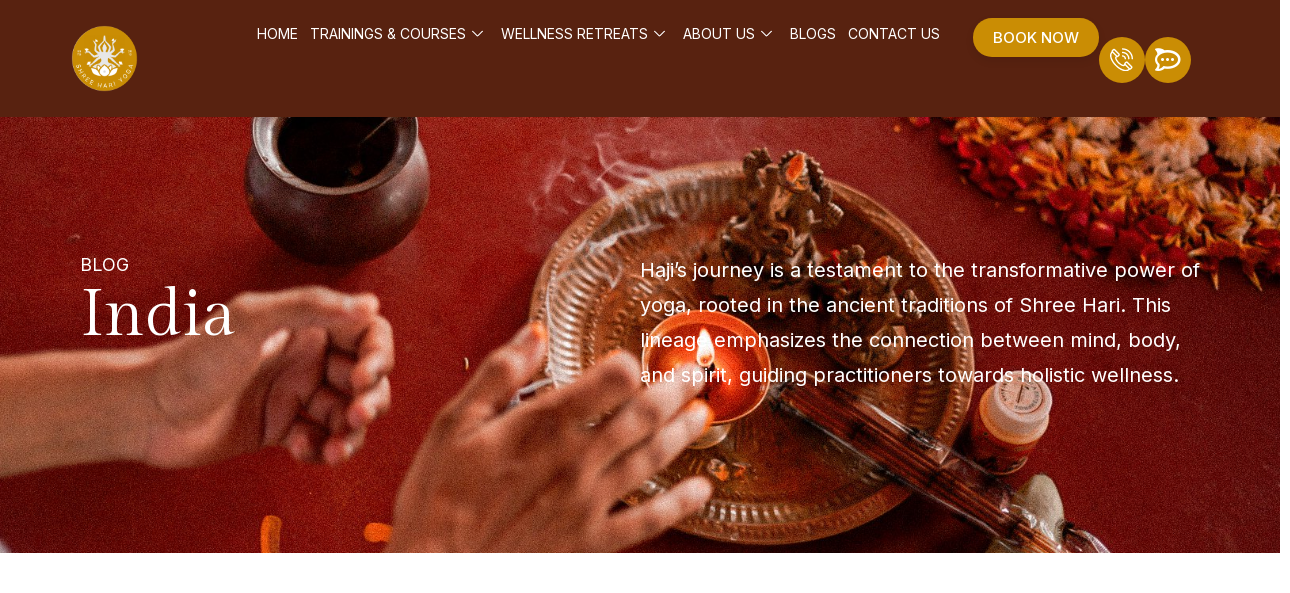

--- FILE ---
content_type: text/html; charset=UTF-8
request_url: https://shreehariyoga.com/tag/india/
body_size: 78304
content:
<!DOCTYPE html>
<html lang="en-US">
<head>
<meta charset="UTF-8">
<meta name="viewport" content="width=device-width, initial-scale=1">
	<link rel="profile" href="https://gmpg.org/xfn/11"> 
	<meta name='robots' content='index, follow, max-image-preview:large, max-snippet:-1, max-video-preview:-1' />

	<!-- This site is optimized with the Yoast SEO plugin v26.6 - https://yoast.com/wordpress/plugins/seo/ -->
	<title>india | Shree Hari Yoga</title>
	<link rel="canonical" href="https://shreehariyoga.com/tag/india/" />
	<meta property="og:locale" content="en_US" />
	<meta property="og:type" content="article" />
	<meta property="og:title" content="india | Shree Hari Yoga" />
	<meta property="og:url" content="https://shreehariyoga.com/tag/india/" />
	<meta property="og:site_name" content="Shree Hari Yoga" />
	<meta property="og:image" content="https://shreehariyoga.com/wp-content/uploads/2025/11/bf45220b14370ddf4d2bf5e7b8d2063de8f3bace.png" />
	<meta property="og:image:width" content="500" />
	<meta property="og:image:height" content="500" />
	<meta property="og:image:type" content="image/png" />
	<meta name="twitter:card" content="summary_large_image" />
	<script type="application/ld+json" class="yoast-schema-graph">{"@context":"https://schema.org","@graph":[{"@type":"CollectionPage","@id":"https://shreehariyoga.com/tag/india/","url":"https://shreehariyoga.com/tag/india/","name":"india | Shree Hari Yoga","isPartOf":{"@id":"https://shreehariyoga.com/#website"},"breadcrumb":{"@id":"https://shreehariyoga.com/tag/india/#breadcrumb"},"inLanguage":"en-US"},{"@type":"BreadcrumbList","@id":"https://shreehariyoga.com/tag/india/#breadcrumb","itemListElement":[{"@type":"ListItem","position":1,"name":"Home","item":"https://shreehariyoga.com/"},{"@type":"ListItem","position":2,"name":"india"}]},{"@type":"WebSite","@id":"https://shreehariyoga.com/#website","url":"https://shreehariyoga.com/","name":"Shree Hari Yoga","description":"","publisher":{"@id":"https://shreehariyoga.com/#organization"},"potentialAction":[{"@type":"SearchAction","target":{"@type":"EntryPoint","urlTemplate":"https://shreehariyoga.com/?s={search_term_string}"},"query-input":{"@type":"PropertyValueSpecification","valueRequired":true,"valueName":"search_term_string"}}],"inLanguage":"en-US"},{"@type":"Organization","@id":"https://shreehariyoga.com/#organization","name":"Shree Hari Yoga","url":"https://shreehariyoga.com/","logo":{"@type":"ImageObject","inLanguage":"en-US","@id":"https://shreehariyoga.com/#/schema/logo/image/","url":"https://shreehariyoga.com/wp-content/uploads/2025/11/bf45220b14370ddf4d2bf5e7b8d2063de8f3bace.png","contentUrl":"https://shreehariyoga.com/wp-content/uploads/2025/11/bf45220b14370ddf4d2bf5e7b8d2063de8f3bace.png","width":500,"height":500,"caption":"Shree Hari Yoga"},"image":{"@id":"https://shreehariyoga.com/#/schema/logo/image/"}}]}</script>
	<!-- / Yoast SEO plugin. -->


<link rel='dns-prefetch' href='//www.googletagmanager.com' />
<link rel="alternate" type="application/rss+xml" title="Shree Hari Yoga &raquo; Feed" href="https://shreehariyoga.com/feed/" />
<link rel="alternate" type="application/rss+xml" title="Shree Hari Yoga &raquo; Comments Feed" href="https://shreehariyoga.com/comments/feed/" />
<link rel="alternate" type="text/calendar" title="Shree Hari Yoga &raquo; iCal Feed" href="https://shreehariyoga.com/events/2025-12-24/?ical=1/" />
<link rel="alternate" type="application/rss+xml" title="Shree Hari Yoga &raquo; india Tag Feed" href="https://shreehariyoga.com/tag/india/feed/" />
<style id='wp-img-auto-sizes-contain-inline-css'>
img:is([sizes=auto i],[sizes^="auto," i]){contain-intrinsic-size:3000px 1500px}
/*# sourceURL=wp-img-auto-sizes-contain-inline-css */
</style>
<link rel='stylesheet' id='astra-theme-css-css' href='https://shreehariyoga.com/wp-content/themes/astra/assets/css/minified/main.min.css?ver=4.11.18' media='all' />
<style id='astra-theme-css-inline-css'>
:root{--ast-post-nav-space:0;--ast-container-default-xlg-padding:2.5em;--ast-container-default-lg-padding:2.5em;--ast-container-default-slg-padding:2em;--ast-container-default-md-padding:2.5em;--ast-container-default-sm-padding:2.5em;--ast-container-default-xs-padding:2.4em;--ast-container-default-xxs-padding:1.8em;--ast-code-block-background:#ECEFF3;--ast-comment-inputs-background:#F9FAFB;--ast-normal-container-width:1200px;--ast-narrow-container-width:750px;--ast-blog-title-font-weight:600;--ast-blog-meta-weight:600;--ast-global-color-primary:var(--ast-global-color-4);--ast-global-color-secondary:var(--ast-global-color-5);--ast-global-color-alternate-background:var(--ast-global-color-6);--ast-global-color-subtle-background:var(--ast-global-color-7);--ast-bg-style-guide:var( --ast-global-color-secondary,--ast-global-color-5 );--ast-shadow-style-guide:0px 0px 4px 0 #00000057;--ast-global-dark-bg-style:#fff;--ast-global-dark-lfs:#fbfbfb;--ast-widget-bg-color:#fafafa;--ast-wc-container-head-bg-color:#fbfbfb;--ast-title-layout-bg:#eeeeee;--ast-search-border-color:#e7e7e7;--ast-lifter-hover-bg:#e6e6e6;--ast-gallery-block-color:#000;--srfm-color-input-label:var(--ast-global-color-2);}html{font-size:100%;}a{color:var(--ast-global-color-0);}a:hover,a:focus{color:var(--ast-global-color-1);}body,button,input,select,textarea,.ast-button,.ast-custom-button{font-family:-apple-system,BlinkMacSystemFont,Segoe UI,Roboto,Oxygen-Sans,Ubuntu,Cantarell,Helvetica Neue,sans-serif;font-weight:400;font-size:16px;font-size:1rem;line-height:var(--ast-body-line-height,1.65);}blockquote{color:var(--ast-global-color-3);}h1,h2,h3,h4,h5,h6,.entry-content :where(h1,h2,h3,h4,h5,h6),.site-title,.site-title a{font-weight:600;}.ast-site-identity .site-title a{color:var(--ast-global-color-2);}.site-title{font-size:26px;font-size:1.625rem;display:block;}.site-header .site-description{font-size:15px;font-size:0.9375rem;display:none;}.entry-title{font-size:20px;font-size:1.25rem;}.ast-blog-single-element.ast-taxonomy-container a{font-size:14px;font-size:0.875rem;}.ast-blog-meta-container{font-size:13px;font-size:0.8125rem;}.archive .ast-article-post .ast-article-inner,.blog .ast-article-post .ast-article-inner,.archive .ast-article-post .ast-article-inner:hover,.blog .ast-article-post .ast-article-inner:hover{border-top-left-radius:6px;border-top-right-radius:6px;border-bottom-right-radius:6px;border-bottom-left-radius:6px;overflow:hidden;}h1,.entry-content :where(h1){font-size:36px;font-size:2.25rem;font-weight:600;line-height:1.4em;}h2,.entry-content :where(h2){font-size:30px;font-size:1.875rem;font-weight:600;line-height:1.3em;}h3,.entry-content :where(h3){font-size:24px;font-size:1.5rem;font-weight:600;line-height:1.3em;}h4,.entry-content :where(h4){font-size:20px;font-size:1.25rem;line-height:1.2em;font-weight:600;}h5,.entry-content :where(h5){font-size:18px;font-size:1.125rem;line-height:1.2em;font-weight:600;}h6,.entry-content :where(h6){font-size:16px;font-size:1rem;line-height:1.25em;font-weight:600;}::selection{background-color:var(--ast-global-color-0);color:#ffffff;}body,h1,h2,h3,h4,h5,h6,.entry-title a,.entry-content :where(h1,h2,h3,h4,h5,h6){color:var(--ast-global-color-3);}.tagcloud a:hover,.tagcloud a:focus,.tagcloud a.current-item{color:#ffffff;border-color:var(--ast-global-color-0);background-color:var(--ast-global-color-0);}input:focus,input[type="text"]:focus,input[type="email"]:focus,input[type="url"]:focus,input[type="password"]:focus,input[type="reset"]:focus,input[type="search"]:focus,textarea:focus{border-color:var(--ast-global-color-0);}input[type="radio"]:checked,input[type=reset],input[type="checkbox"]:checked,input[type="checkbox"]:hover:checked,input[type="checkbox"]:focus:checked,input[type=range]::-webkit-slider-thumb{border-color:var(--ast-global-color-0);background-color:var(--ast-global-color-0);box-shadow:none;}.site-footer a:hover + .post-count,.site-footer a:focus + .post-count{background:var(--ast-global-color-0);border-color:var(--ast-global-color-0);}.single .nav-links .nav-previous,.single .nav-links .nav-next{color:var(--ast-global-color-0);}.entry-meta,.entry-meta *{line-height:1.45;color:var(--ast-global-color-0);font-weight:600;}.entry-meta a:not(.ast-button):hover,.entry-meta a:not(.ast-button):hover *,.entry-meta a:not(.ast-button):focus,.entry-meta a:not(.ast-button):focus *,.page-links > .page-link,.page-links .page-link:hover,.post-navigation a:hover{color:var(--ast-global-color-1);}#cat option,.secondary .calendar_wrap thead a,.secondary .calendar_wrap thead a:visited{color:var(--ast-global-color-0);}.secondary .calendar_wrap #today,.ast-progress-val span{background:var(--ast-global-color-0);}.secondary a:hover + .post-count,.secondary a:focus + .post-count{background:var(--ast-global-color-0);border-color:var(--ast-global-color-0);}.calendar_wrap #today > a{color:#ffffff;}.page-links .page-link,.single .post-navigation a{color:var(--ast-global-color-3);}.ast-search-menu-icon .search-form button.search-submit{padding:0 4px;}.ast-search-menu-icon form.search-form{padding-right:0;}.ast-search-menu-icon.slide-search input.search-field{width:0;}.ast-header-search .ast-search-menu-icon.ast-dropdown-active .search-form,.ast-header-search .ast-search-menu-icon.ast-dropdown-active .search-field:focus{transition:all 0.2s;}.search-form input.search-field:focus{outline:none;}.ast-search-menu-icon .search-form button.search-submit:focus,.ast-theme-transparent-header .ast-header-search .ast-dropdown-active .ast-icon,.ast-theme-transparent-header .ast-inline-search .search-field:focus .ast-icon{color:var(--ast-global-color-1);}.ast-header-search .slide-search .search-form{border:2px solid var(--ast-global-color-0);}.ast-header-search .slide-search .search-field{background-color:(--ast-global-dark-bg-style);}.ast-archive-title{color:var(--ast-global-color-2);}.widget-title{font-size:22px;font-size:1.375rem;color:var(--ast-global-color-2);}.ast-single-post .entry-content a,.ast-comment-content a:not(.ast-comment-edit-reply-wrap a){text-decoration:underline;}.ast-single-post .elementor-widget-button .elementor-button,.ast-single-post .entry-content .uagb-tab a,.ast-single-post .entry-content .uagb-ifb-cta a,.ast-single-post .entry-content .uabb-module-content a,.ast-single-post .entry-content .uagb-post-grid a,.ast-single-post .entry-content .uagb-timeline a,.ast-single-post .entry-content .uagb-toc__wrap a,.ast-single-post .entry-content .uagb-taxomony-box a,.entry-content .wp-block-latest-posts > li > a,.ast-single-post .entry-content .wp-block-file__button,a.ast-post-filter-single,.ast-single-post .ast-comment-content .comment-reply-link,.ast-single-post .ast-comment-content .comment-edit-link{text-decoration:none;}.ast-search-menu-icon.slide-search a:focus-visible:focus-visible,.astra-search-icon:focus-visible,#close:focus-visible,a:focus-visible,.ast-menu-toggle:focus-visible,.site .skip-link:focus-visible,.wp-block-loginout input:focus-visible,.wp-block-search.wp-block-search__button-inside .wp-block-search__inside-wrapper,.ast-header-navigation-arrow:focus-visible,.ast-orders-table__row .ast-orders-table__cell:focus-visible,a#ast-apply-coupon:focus-visible,#ast-apply-coupon:focus-visible,#close:focus-visible,.button.search-submit:focus-visible,#search_submit:focus,.normal-search:focus-visible,.ast-header-account-wrap:focus-visible,.astra-cart-drawer-close:focus,.ast-single-variation:focus,.ast-button:focus{outline-style:dotted;outline-color:inherit;outline-width:thin;}input:focus,input[type="text"]:focus,input[type="email"]:focus,input[type="url"]:focus,input[type="password"]:focus,input[type="reset"]:focus,input[type="search"]:focus,input[type="number"]:focus,textarea:focus,.wp-block-search__input:focus,[data-section="section-header-mobile-trigger"] .ast-button-wrap .ast-mobile-menu-trigger-minimal:focus,.ast-mobile-popup-drawer.active .menu-toggle-close:focus,#ast-scroll-top:focus,#coupon_code:focus,#ast-coupon-code:focus{border-style:dotted;border-color:inherit;border-width:thin;}input{outline:none;}.ast-logo-title-inline .site-logo-img{padding-right:1em;}.site-logo-img img{ transition:all 0.2s linear;}body .ast-oembed-container *{position:absolute;top:0;width:100%;height:100%;left:0;}body .wp-block-embed-pocket-casts .ast-oembed-container *{position:unset;}.ast-single-post-featured-section + article {margin-top: 2em;}.site-content .ast-single-post-featured-section img {width: 100%;overflow: hidden;object-fit: cover;}.ast-separate-container .site-content .ast-single-post-featured-section + article {margin-top: -80px;z-index: 9;position: relative;border-radius: 4px;}@media (min-width: 922px) {.ast-no-sidebar .site-content .ast-article-image-container--wide {margin-left: -120px;margin-right: -120px;max-width: unset;width: unset;}.ast-left-sidebar .site-content .ast-article-image-container--wide,.ast-right-sidebar .site-content .ast-article-image-container--wide {margin-left: -10px;margin-right: -10px;}.site-content .ast-article-image-container--full {margin-left: calc( -50vw + 50%);margin-right: calc( -50vw + 50%);max-width: 100vw;width: 100vw;}.ast-left-sidebar .site-content .ast-article-image-container--full,.ast-right-sidebar .site-content .ast-article-image-container--full {margin-left: -10px;margin-right: -10px;max-width: inherit;width: auto;}}.site > .ast-single-related-posts-container {margin-top: 0;}@media (min-width: 922px) {.ast-desktop .ast-container--narrow {max-width: var(--ast-narrow-container-width);margin: 0 auto;}}.ast-page-builder-template .hentry {margin: 0;}.ast-page-builder-template .site-content > .ast-container {max-width: 100%;padding: 0;}.ast-page-builder-template .site .site-content #primary {padding: 0;margin: 0;}.ast-page-builder-template .no-results {text-align: center;margin: 4em auto;}.ast-page-builder-template .ast-pagination {padding: 2em;}.ast-page-builder-template .entry-header.ast-no-title.ast-no-thumbnail {margin-top: 0;}.ast-page-builder-template .entry-header.ast-header-without-markup {margin-top: 0;margin-bottom: 0;}.ast-page-builder-template .entry-header.ast-no-title.ast-no-meta {margin-bottom: 0;}.ast-page-builder-template.single .post-navigation {padding-bottom: 2em;}.ast-page-builder-template.single-post .site-content > .ast-container {max-width: 100%;}.ast-page-builder-template .entry-header {margin-top: 2em;margin-left: auto;margin-right: auto;}.ast-single-post.ast-page-builder-template .site-main > article,.ast-page-builder-template .post-navigation {padding-top: 2em;padding-left: 20px;padding-right: 20px;}.ast-page-builder-template .ast-archive-description {margin: 2em auto 0;padding-left: 20px;padding-right: 20px;}.ast-page-builder-template .ast-row {margin-left: 0;margin-right: 0;}.single.ast-page-builder-template .entry-header + .entry-content,.single.ast-page-builder-template .ast-single-entry-banner + .site-content article .entry-content {margin-bottom: 2em;}@media(min-width: 921px) {.ast-page-builder-template.archive.ast-right-sidebar .ast-row article,.ast-page-builder-template.archive.ast-left-sidebar .ast-row article {padding-left: 0;padding-right: 0;}}input[type="text"],input[type="number"],input[type="email"],input[type="url"],input[type="password"],input[type="search"],input[type=reset],input[type=tel],input[type=date],select,textarea{font-size:16px;font-style:normal;font-weight:400;line-height:24px;width:100%;padding:12px 16px;border-radius:4px;box-shadow:0px 1px 2px 0px rgba(0,0,0,0.05);color:var(--ast-form-input-text,#475569);}input[type="text"],input[type="number"],input[type="email"],input[type="url"],input[type="password"],input[type="search"],input[type=reset],input[type=tel],input[type=date],select{height:40px;}input[type="date"]{border-width:1px;border-style:solid;border-color:var(--ast-border-color);background:var( --ast-global-color-secondary,--ast-global-color-5 );}input[type="text"]:focus,input[type="number"]:focus,input[type="email"]:focus,input[type="url"]:focus,input[type="password"]:focus,input[type="search"]:focus,input[type=reset]:focus,input[type="tel"]:focus,input[type="date"]:focus,select:focus,textarea:focus{border-color:#046BD2;box-shadow:none;outline:none;color:var(--ast-form-input-focus-text,#475569);}label,legend{color:#111827;font-size:14px;font-style:normal;font-weight:500;line-height:20px;}select{padding:6px 10px;}fieldset{padding:30px;border-radius:4px;}button,.ast-button,.button,input[type="button"],input[type="reset"],input[type="submit"]{border-radius:4px;box-shadow:0px 1px 2px 0px rgba(0,0,0,0.05);}:root{--ast-comment-inputs-background:#FFF;}::placeholder{color:var(--ast-form-field-color,#9CA3AF);}::-ms-input-placeholder{color:var(--ast-form-field-color,#9CA3AF);}.wpcf7 input.wpcf7-form-control:not([type=submit]),.wpcf7 textarea.wpcf7-form-control{padding:12px 16px;}.wpcf7 select.wpcf7-form-control{padding:6px 10px;}.wpcf7 input.wpcf7-form-control:not([type=submit]):focus,.wpcf7 select.wpcf7-form-control:focus,.wpcf7 textarea.wpcf7-form-control:focus{border-style:disable;border-color:#046BD2;border-width:thin;box-shadow:none;outline:none;color:var(--ast-form-input-focus-text,#475569);}.wpcf7 .wpcf7-not-valid-tip{color:#DC2626;font-size:14px;font-weight:400;line-height:20px;margin-top:8px;}.wpcf7 input[type=file].wpcf7-form-control{font-size:16px;font-style:normal;font-weight:400;line-height:24px;width:100%;padding:12px 16px;border-radius:4px;box-shadow:0px 1px 2px 0px rgba(0,0,0,0.05);color:var(--ast-form-input-text,#475569);}@media (max-width:921.9px){#ast-desktop-header{display:none;}}@media (min-width:922px){#ast-mobile-header{display:none;}}.wp-block-buttons.aligncenter{justify-content:center;}.wp-block-button.is-style-outline .wp-block-button__link{border-color:var(--ast-global-color-0);}div.wp-block-button.is-style-outline > .wp-block-button__link:not(.has-text-color),div.wp-block-button.wp-block-button__link.is-style-outline:not(.has-text-color){color:var(--ast-global-color-0);}.wp-block-button.is-style-outline .wp-block-button__link:hover,.wp-block-buttons .wp-block-button.is-style-outline .wp-block-button__link:focus,.wp-block-buttons .wp-block-button.is-style-outline > .wp-block-button__link:not(.has-text-color):hover,.wp-block-buttons .wp-block-button.wp-block-button__link.is-style-outline:not(.has-text-color):hover{color:#ffffff;background-color:var(--ast-global-color-1);border-color:var(--ast-global-color-1);}.post-page-numbers.current .page-link,.ast-pagination .page-numbers.current{color:#ffffff;border-color:var(--ast-global-color-0);background-color:var(--ast-global-color-0);}.wp-block-buttons .wp-block-button.is-style-outline .wp-block-button__link.wp-element-button,.ast-outline-button,.wp-block-uagb-buttons-child .uagb-buttons-repeater.ast-outline-button{border-color:var(--ast-global-color-0);border-top-width:2px;border-right-width:2px;border-bottom-width:2px;border-left-width:2px;font-family:inherit;font-weight:500;font-size:16px;font-size:1rem;line-height:1em;padding-top:13px;padding-right:30px;padding-bottom:13px;padding-left:30px;}.wp-block-buttons .wp-block-button.is-style-outline > .wp-block-button__link:not(.has-text-color),.wp-block-buttons .wp-block-button.wp-block-button__link.is-style-outline:not(.has-text-color),.ast-outline-button{color:var(--ast-global-color-0);}.wp-block-button.is-style-outline .wp-block-button__link:hover,.wp-block-buttons .wp-block-button.is-style-outline .wp-block-button__link:focus,.wp-block-buttons .wp-block-button.is-style-outline > .wp-block-button__link:not(.has-text-color):hover,.wp-block-buttons .wp-block-button.wp-block-button__link.is-style-outline:not(.has-text-color):hover,.ast-outline-button:hover,.ast-outline-button:focus,.wp-block-uagb-buttons-child .uagb-buttons-repeater.ast-outline-button:hover,.wp-block-uagb-buttons-child .uagb-buttons-repeater.ast-outline-button:focus{color:#ffffff;background-color:var(--ast-global-color-1);border-color:var(--ast-global-color-1);}.ast-single-post .entry-content a.ast-outline-button,.ast-single-post .entry-content .is-style-outline>.wp-block-button__link{text-decoration:none;}.wp-block-button .wp-block-button__link.wp-element-button.is-style-outline:not(.has-background),.wp-block-button.is-style-outline>.wp-block-button__link.wp-element-button:not(.has-background),.ast-outline-button{background-color:transparent;}.uagb-buttons-repeater.ast-outline-button{border-radius:9999px;}@media (max-width:921px){.wp-block-buttons .wp-block-button.is-style-outline .wp-block-button__link.wp-element-button,.ast-outline-button,.wp-block-uagb-buttons-child .uagb-buttons-repeater.ast-outline-button{padding-top:12px;padding-right:28px;padding-bottom:12px;padding-left:28px;}}@media (max-width:544px){.wp-block-buttons .wp-block-button.is-style-outline .wp-block-button__link.wp-element-button,.ast-outline-button,.wp-block-uagb-buttons-child .uagb-buttons-repeater.ast-outline-button{padding-top:10px;padding-right:24px;padding-bottom:10px;padding-left:24px;}}.entry-content[data-ast-blocks-layout] > figure{margin-bottom:1em;}h1.widget-title{font-weight:600;}h2.widget-title{font-weight:600;}h3.widget-title{font-weight:600;}.elementor-widget-container .elementor-loop-container .e-loop-item[data-elementor-type="loop-item"]{width:100%;} .content-area .elementor-widget-theme-post-content h1,.content-area .elementor-widget-theme-post-content h2,.content-area .elementor-widget-theme-post-content h3,.content-area .elementor-widget-theme-post-content h4,.content-area .elementor-widget-theme-post-content h5,.content-area .elementor-widget-theme-post-content h6{margin-top:1.5em;margin-bottom:calc(0.3em + 10px);}#page{display:flex;flex-direction:column;min-height:100vh;}.ast-404-layout-1 h1.page-title{color:var(--ast-global-color-2);}.single .post-navigation a{line-height:1em;height:inherit;}.error-404 .page-sub-title{font-size:1.5rem;font-weight:inherit;}.search .site-content .content-area .search-form{margin-bottom:0;}#page .site-content{flex-grow:1;}.widget{margin-bottom:1.25em;}#secondary li{line-height:1.5em;}#secondary .wp-block-group h2{margin-bottom:0.7em;}#secondary h2{font-size:1.7rem;}.ast-separate-container .ast-article-post,.ast-separate-container .ast-article-single,.ast-separate-container .comment-respond{padding:3em;}.ast-separate-container .ast-article-single .ast-article-single{padding:0;}.ast-article-single .wp-block-post-template-is-layout-grid{padding-left:0;}.ast-separate-container .comments-title,.ast-narrow-container .comments-title{padding:1.5em 2em;}.ast-page-builder-template .comment-form-textarea,.ast-comment-formwrap .ast-grid-common-col{padding:0;}.ast-comment-formwrap{padding:0;display:inline-flex;column-gap:20px;width:100%;margin-left:0;margin-right:0;}.comments-area textarea#comment:focus,.comments-area textarea#comment:active,.comments-area .ast-comment-formwrap input[type="text"]:focus,.comments-area .ast-comment-formwrap input[type="text"]:active {box-shadow:none;outline:none;}.archive.ast-page-builder-template .entry-header{margin-top:2em;}.ast-page-builder-template .ast-comment-formwrap{width:100%;}.entry-title{margin-bottom:0.6em;}.ast-archive-description p{font-size:inherit;font-weight:inherit;line-height:inherit;}.ast-separate-container .ast-comment-list li.depth-1,.hentry{margin-bottom:1.5em;}.site-content section.ast-archive-description{margin-bottom:2em;}@media (min-width:921px){.ast-left-sidebar.ast-page-builder-template #secondary,.archive.ast-right-sidebar.ast-page-builder-template .site-main{padding-left:20px;padding-right:20px;}}@media (max-width:544px){.ast-comment-formwrap.ast-row{column-gap:10px;display:inline-block;}#ast-commentform .ast-grid-common-col{position:relative;width:100%;}}@media (min-width:1201px){.ast-separate-container .ast-article-post,.ast-separate-container .ast-article-single,.ast-separate-container .ast-author-box,.ast-separate-container .ast-404-layout-1,.ast-separate-container .no-results{padding:3em;}} .content-area .elementor-widget-theme-post-content h1,.content-area .elementor-widget-theme-post-content h2,.content-area .elementor-widget-theme-post-content h3,.content-area .elementor-widget-theme-post-content h4,.content-area .elementor-widget-theme-post-content h5,.content-area .elementor-widget-theme-post-content h6{margin-top:1.5em;margin-bottom:calc(0.3em + 10px);}.elementor-loop-container .e-loop-item,.elementor-loop-container .ast-separate-container .ast-article-post,.elementor-loop-container .ast-separate-container .ast-article-single,.elementor-loop-container .ast-separate-container .comment-respond{padding:0px;}@media (max-width:921px){.ast-left-sidebar #content > .ast-container{display:flex;flex-direction:column-reverse;width:100%;}}@media (min-width:922px){.ast-separate-container.ast-right-sidebar #primary,.ast-separate-container.ast-left-sidebar #primary{border:0;}.search-no-results.ast-separate-container #primary{margin-bottom:4em;}}.wp-block-button .wp-block-button__link{color:#ffffff;}.wp-block-button .wp-block-button__link:hover,.wp-block-button .wp-block-button__link:focus{color:#ffffff;background-color:var(--ast-global-color-1);border-color:var(--ast-global-color-1);}.elementor-widget-heading h1.elementor-heading-title{line-height:1.4em;}.elementor-widget-heading h2.elementor-heading-title{line-height:1.3em;}.elementor-widget-heading h3.elementor-heading-title{line-height:1.3em;}.elementor-widget-heading h4.elementor-heading-title{line-height:1.2em;}.elementor-widget-heading h5.elementor-heading-title{line-height:1.2em;}.elementor-widget-heading h6.elementor-heading-title{line-height:1.25em;}.wp-block-button .wp-block-button__link,.wp-block-search .wp-block-search__button,body .wp-block-file .wp-block-file__button{border-color:var(--ast-global-color-0);background-color:var(--ast-global-color-0);color:#ffffff;font-family:inherit;font-weight:500;line-height:1em;font-size:16px;font-size:1rem;padding-top:15px;padding-right:30px;padding-bottom:15px;padding-left:30px;}.ast-single-post .entry-content .wp-block-button .wp-block-button__link,.ast-single-post .entry-content .wp-block-search .wp-block-search__button,body .entry-content .wp-block-file .wp-block-file__button{text-decoration:none;}@media (max-width:921px){.wp-block-button .wp-block-button__link,.wp-block-search .wp-block-search__button,body .wp-block-file .wp-block-file__button{padding-top:14px;padding-right:28px;padding-bottom:14px;padding-left:28px;}}@media (max-width:544px){.wp-block-button .wp-block-button__link,.wp-block-search .wp-block-search__button,body .wp-block-file .wp-block-file__button{padding-top:12px;padding-right:24px;padding-bottom:12px;padding-left:24px;}}.menu-toggle,button,.ast-button,.ast-custom-button,.button,input#submit,input[type="button"],input[type="submit"],input[type="reset"],#comments .submit,.search .search-submit,form[CLASS*="wp-block-search__"].wp-block-search .wp-block-search__inside-wrapper .wp-block-search__button,body .wp-block-file .wp-block-file__button,.search .search-submit{border-style:solid;border-top-width:0;border-right-width:0;border-left-width:0;border-bottom-width:0;color:#ffffff;border-color:var(--ast-global-color-0);background-color:var(--ast-global-color-0);padding-top:15px;padding-right:30px;padding-bottom:15px;padding-left:30px;font-family:inherit;font-weight:500;font-size:16px;font-size:1rem;line-height:1em;}button:focus,.menu-toggle:hover,button:hover,.ast-button:hover,.ast-custom-button:hover .button:hover,.ast-custom-button:hover ,input[type=reset]:hover,input[type=reset]:focus,input#submit:hover,input#submit:focus,input[type="button"]:hover,input[type="button"]:focus,input[type="submit"]:hover,input[type="submit"]:focus,form[CLASS*="wp-block-search__"].wp-block-search .wp-block-search__inside-wrapper .wp-block-search__button:hover,form[CLASS*="wp-block-search__"].wp-block-search .wp-block-search__inside-wrapper .wp-block-search__button:focus,body .wp-block-file .wp-block-file__button:hover,body .wp-block-file .wp-block-file__button:focus{color:#ffffff;background-color:var(--ast-global-color-1);border-color:var(--ast-global-color-1);}form[CLASS*="wp-block-search__"].wp-block-search .wp-block-search__inside-wrapper .wp-block-search__button.has-icon{padding-top:calc(15px - 3px);padding-right:calc(30px - 3px);padding-bottom:calc(15px - 3px);padding-left:calc(30px - 3px);}@media (max-width:921px){.menu-toggle,button,.ast-button,.ast-custom-button,.button,input#submit,input[type="button"],input[type="submit"],input[type="reset"],#comments .submit,.search .search-submit,form[CLASS*="wp-block-search__"].wp-block-search .wp-block-search__inside-wrapper .wp-block-search__button,body .wp-block-file .wp-block-file__button,.search .search-submit{padding-top:14px;padding-right:28px;padding-bottom:14px;padding-left:28px;}}@media (max-width:544px){.menu-toggle,button,.ast-button,.ast-custom-button,.button,input#submit,input[type="button"],input[type="submit"],input[type="reset"],#comments .submit,.search .search-submit,form[CLASS*="wp-block-search__"].wp-block-search .wp-block-search__inside-wrapper .wp-block-search__button,body .wp-block-file .wp-block-file__button,.search .search-submit{padding-top:12px;padding-right:24px;padding-bottom:12px;padding-left:24px;}}@media (max-width:921px){.ast-mobile-header-stack .main-header-bar .ast-search-menu-icon{display:inline-block;}.ast-header-break-point.ast-header-custom-item-outside .ast-mobile-header-stack .main-header-bar .ast-search-icon{margin:0;}.ast-comment-avatar-wrap img{max-width:2.5em;}.ast-comment-meta{padding:0 1.8888em 1.3333em;}}@media (min-width:544px){.ast-container{max-width:100%;}}@media (max-width:544px){.ast-separate-container .ast-article-post,.ast-separate-container .ast-article-single,.ast-separate-container .comments-title,.ast-separate-container .ast-archive-description{padding:1.5em 1em;}.ast-separate-container #content .ast-container{padding-left:0.54em;padding-right:0.54em;}.ast-separate-container .ast-comment-list .bypostauthor{padding:.5em;}.ast-search-menu-icon.ast-dropdown-active .search-field{width:170px;}} #ast-mobile-header .ast-site-header-cart-li a{pointer-events:none;}@media (min-width:545px){.ast-page-builder-template .comments-area,.single.ast-page-builder-template .entry-header,.single.ast-page-builder-template .post-navigation,.single.ast-page-builder-template .ast-single-related-posts-container{max-width:1240px;margin-left:auto;margin-right:auto;}}.ast-separate-container{background-color:var(--ast-global-color-5);}@media (max-width:921px){.site-title{display:block;}.site-header .site-description{display:none;}h1,.entry-content :where(h1){font-size:30px;font-size:1.875rem;}h2,.entry-content :where(h2){font-size:25px;font-size:1.5625rem;}h3,.entry-content :where(h3){font-size:20px;font-size:1.25rem;}}@media (max-width:544px){.site-title{display:block;}.site-header .site-description{display:none;}h1,.entry-content :where(h1){font-size:30px;font-size:1.875rem;}h2,.entry-content :where(h2){font-size:25px;font-size:1.5625rem;}h3,.entry-content :where(h3){font-size:20px;font-size:1.25rem;}}@media (max-width:921px){html{font-size:91.2%;}}@media (max-width:544px){html{font-size:91.2%;}}@media (min-width:922px){.ast-container{max-width:1240px;}}@media (min-width:922px){.site-content .ast-container{display:flex;}}@media (max-width:921px){.site-content .ast-container{flex-direction:column;}}.ast-blog-layout-4-grid .ast-article-post{width:33.33%;margin-bottom:2em;border-bottom:0;background-color:transparent;}.ast-blog-layout-4-grid .ast-article-inner .wp-post-image{width:100%;}.ast-article-inner{padding:1.5em;}.ast-blog-layout-4-grid .ast-row{display:flex;flex-wrap:wrap;flex-flow:row wrap;align-items:stretch;}.ast-separate-container .ast-blog-layout-4-grid .ast-article-post{padding:0 1em 0;}.ast-separate-container.ast-desktop .ast-blog-layout-4-grid .ast-row{margin-left:-1em;margin-right:-1em;}.ast-blog-layout-4-grid .ast-article-inner{box-shadow:0px 6px 15px -2px rgba(16,24,40,0.05);}.ast-separate-container .ast-blog-layout-4-grid .ast-article-inner,.ast-plain-container .ast-blog-layout-4-grid .ast-article-inner{height:100%;}.ast-row .blog-layout-4 .post-content,.blog-layout-4 .post-thumb{padding-left:0;padding-right:0;}.ast-article-post.remove-featured-img-padding .blog-layout-4 .post-content .ast-blog-featured-section:first-child .post-thumb-img-content{margin-top:-1.5em;}.ast-article-post.remove-featured-img-padding .blog-layout-4 .post-content .ast-blog-featured-section .post-thumb-img-content{margin-left:-1.5em;margin-right:-1.5em;}@media (max-width:921px){.ast-blog-layout-4-grid .ast-article-post{width:100%;}}.ast-blog-layout-6-grid .ast-blog-featured-section:before { content: ""; }.ast-article-post .post-thumb-img-content img{aspect-ratio:16/9;width:100%;}.ast-article-post .post-thumb-img-content{overflow:hidden;}.ast-article-post .post-thumb-img-content img{transform:scale(1);transition:transform .5s ease;}.ast-article-post:hover .post-thumb-img-content img{transform:scale(1.1);}.cat-links.badge a,.tags-links.badge a {padding: 4px 8px;border-radius: 3px;font-weight: 400;}.cat-links.underline a,.tags-links.underline a{text-decoration: underline;}@media (min-width:922px){.main-header-menu .sub-menu .menu-item.ast-left-align-sub-menu:hover > .sub-menu,.main-header-menu .sub-menu .menu-item.ast-left-align-sub-menu.focus > .sub-menu{margin-left:-0px;}}.entry-content li > p{margin-bottom:0;}.wp-block-file {display: flex;align-items: center;flex-wrap: wrap;justify-content: space-between;}.wp-block-pullquote {border: none;}.wp-block-pullquote blockquote::before {content: "\201D";font-family: "Helvetica",sans-serif;display: flex;transform: rotate( 180deg );font-size: 6rem;font-style: normal;line-height: 1;font-weight: bold;align-items: center;justify-content: center;}.has-text-align-right > blockquote::before {justify-content: flex-start;}.has-text-align-left > blockquote::before {justify-content: flex-end;}figure.wp-block-pullquote.is-style-solid-color blockquote {max-width: 100%;text-align: inherit;}:root {--wp--custom--ast-default-block-top-padding: 3em;--wp--custom--ast-default-block-right-padding: 3em;--wp--custom--ast-default-block-bottom-padding: 3em;--wp--custom--ast-default-block-left-padding: 3em;--wp--custom--ast-container-width: 1200px;--wp--custom--ast-content-width-size: 1200px;--wp--custom--ast-wide-width-size: calc(1200px + var(--wp--custom--ast-default-block-left-padding) + var(--wp--custom--ast-default-block-right-padding));}.ast-narrow-container {--wp--custom--ast-content-width-size: 750px;--wp--custom--ast-wide-width-size: 750px;}@media(max-width: 921px) {:root {--wp--custom--ast-default-block-top-padding: 3em;--wp--custom--ast-default-block-right-padding: 2em;--wp--custom--ast-default-block-bottom-padding: 3em;--wp--custom--ast-default-block-left-padding: 2em;}}@media(max-width: 544px) {:root {--wp--custom--ast-default-block-top-padding: 3em;--wp--custom--ast-default-block-right-padding: 1.5em;--wp--custom--ast-default-block-bottom-padding: 3em;--wp--custom--ast-default-block-left-padding: 1.5em;}}.entry-content > .wp-block-group,.entry-content > .wp-block-cover,.entry-content > .wp-block-columns {padding-top: var(--wp--custom--ast-default-block-top-padding);padding-right: var(--wp--custom--ast-default-block-right-padding);padding-bottom: var(--wp--custom--ast-default-block-bottom-padding);padding-left: var(--wp--custom--ast-default-block-left-padding);}.ast-plain-container.ast-no-sidebar .entry-content > .alignfull,.ast-page-builder-template .ast-no-sidebar .entry-content > .alignfull {margin-left: calc( -50vw + 50%);margin-right: calc( -50vw + 50%);max-width: 100vw;width: 100vw;}.ast-plain-container.ast-no-sidebar .entry-content .alignfull .alignfull,.ast-page-builder-template.ast-no-sidebar .entry-content .alignfull .alignfull,.ast-plain-container.ast-no-sidebar .entry-content .alignfull .alignwide,.ast-page-builder-template.ast-no-sidebar .entry-content .alignfull .alignwide,.ast-plain-container.ast-no-sidebar .entry-content .alignwide .alignfull,.ast-page-builder-template.ast-no-sidebar .entry-content .alignwide .alignfull,.ast-plain-container.ast-no-sidebar .entry-content .alignwide .alignwide,.ast-page-builder-template.ast-no-sidebar .entry-content .alignwide .alignwide,.ast-plain-container.ast-no-sidebar .entry-content .wp-block-column .alignfull,.ast-page-builder-template.ast-no-sidebar .entry-content .wp-block-column .alignfull,.ast-plain-container.ast-no-sidebar .entry-content .wp-block-column .alignwide,.ast-page-builder-template.ast-no-sidebar .entry-content .wp-block-column .alignwide {margin-left: auto;margin-right: auto;width: 100%;}[data-ast-blocks-layout] .wp-block-separator:not(.is-style-dots) {height: 0;}[data-ast-blocks-layout] .wp-block-separator {margin: 20px auto;}[data-ast-blocks-layout] .wp-block-separator:not(.is-style-wide):not(.is-style-dots) {max-width: 100px;}[data-ast-blocks-layout] .wp-block-separator.has-background {padding: 0;}.entry-content[data-ast-blocks-layout] > * {max-width: var(--wp--custom--ast-content-width-size);margin-left: auto;margin-right: auto;}.entry-content[data-ast-blocks-layout] > .alignwide {max-width: var(--wp--custom--ast-wide-width-size);}.entry-content[data-ast-blocks-layout] .alignfull {max-width: none;}.entry-content .wp-block-columns {margin-bottom: 0;}blockquote {margin: 1.5em;border-color: rgba(0,0,0,0.05);}.wp-block-quote:not(.has-text-align-right):not(.has-text-align-center) {border-left: 5px solid rgba(0,0,0,0.05);}.has-text-align-right > blockquote,blockquote.has-text-align-right {border-right: 5px solid rgba(0,0,0,0.05);}.has-text-align-left > blockquote,blockquote.has-text-align-left {border-left: 5px solid rgba(0,0,0,0.05);}.wp-block-site-tagline,.wp-block-latest-posts .read-more {margin-top: 15px;}.wp-block-loginout p label {display: block;}.wp-block-loginout p:not(.login-remember):not(.login-submit) input {width: 100%;}.wp-block-loginout input:focus {border-color: transparent;}.wp-block-loginout input:focus {outline: thin dotted;}.entry-content .wp-block-media-text .wp-block-media-text__content {padding: 0 0 0 8%;}.entry-content .wp-block-media-text.has-media-on-the-right .wp-block-media-text__content {padding: 0 8% 0 0;}.entry-content .wp-block-media-text.has-background .wp-block-media-text__content {padding: 8%;}.entry-content .wp-block-cover:not([class*="background-color"]):not(.has-text-color.has-link-color) .wp-block-cover__inner-container,.entry-content .wp-block-cover:not([class*="background-color"]) .wp-block-cover-image-text,.entry-content .wp-block-cover:not([class*="background-color"]) .wp-block-cover-text,.entry-content .wp-block-cover-image:not([class*="background-color"]) .wp-block-cover__inner-container,.entry-content .wp-block-cover-image:not([class*="background-color"]) .wp-block-cover-image-text,.entry-content .wp-block-cover-image:not([class*="background-color"]) .wp-block-cover-text {color: var(--ast-global-color-primary,var(--ast-global-color-5));}.wp-block-loginout .login-remember input {width: 1.1rem;height: 1.1rem;margin: 0 5px 4px 0;vertical-align: middle;}.wp-block-latest-posts > li > *:first-child,.wp-block-latest-posts:not(.is-grid) > li:first-child {margin-top: 0;}.entry-content > .wp-block-buttons,.entry-content > .wp-block-uagb-buttons {margin-bottom: 1.5em;}.wp-block-search__inside-wrapper .wp-block-search__input {padding: 0 10px;color: var(--ast-global-color-3);background: var(--ast-global-color-primary,var(--ast-global-color-5));border-color: var(--ast-border-color);}.wp-block-latest-posts .read-more {margin-bottom: 1.5em;}.wp-block-search__no-button .wp-block-search__inside-wrapper .wp-block-search__input {padding-top: 5px;padding-bottom: 5px;}.wp-block-latest-posts .wp-block-latest-posts__post-date,.wp-block-latest-posts .wp-block-latest-posts__post-author {font-size: 1rem;}.wp-block-latest-posts > li > *,.wp-block-latest-posts:not(.is-grid) > li {margin-top: 12px;margin-bottom: 12px;}.ast-page-builder-template .entry-content[data-ast-blocks-layout] > .alignwide:where(:not(.uagb-is-root-container):not(.spectra-is-root-container)) > * {max-width: var(--wp--custom--ast-wide-width-size);}.ast-page-builder-template .entry-content[data-ast-blocks-layout] > .inherit-container-width > *,.ast-page-builder-template .entry-content[data-ast-blocks-layout] > *:not(.wp-block-group):where(:not(.uagb-is-root-container):not(.spectra-is-root-container)) > *,.entry-content[data-ast-blocks-layout] > .wp-block-cover .wp-block-cover__inner-container {max-width: none ;margin-left: auto;margin-right: auto;}.ast-page-builder-template .entry-content[data-ast-blocks-layout] > *,.ast-page-builder-template .entry-content[data-ast-blocks-layout] > .alignfull:where(:not(.wp-block-group):not(.uagb-is-root-container):not(.spectra-is-root-container)) > * {max-width: none;}.entry-content[data-ast-blocks-layout] .wp-block-cover:not(.alignleft):not(.alignright) {width: auto;}@media(max-width: 1200px) {.ast-separate-container .entry-content > .alignfull,.ast-separate-container .entry-content[data-ast-blocks-layout] > .alignwide,.ast-plain-container .entry-content[data-ast-blocks-layout] > .alignwide,.ast-plain-container .entry-content .alignfull {margin-left: calc(-1 * min(var(--ast-container-default-xlg-padding),20px)) ;margin-right: calc(-1 * min(var(--ast-container-default-xlg-padding),20px));}}@media(min-width: 1201px) {.ast-separate-container .entry-content > .alignfull {margin-left: calc(-1 * var(--ast-container-default-xlg-padding) );margin-right: calc(-1 * var(--ast-container-default-xlg-padding) );}.ast-separate-container .entry-content[data-ast-blocks-layout] > .alignwide,.ast-plain-container .entry-content[data-ast-blocks-layout] > .alignwide {margin-left: auto;margin-right: auto;}}@media(min-width: 921px) {.ast-separate-container .entry-content .wp-block-group.alignwide:not(.inherit-container-width) > :where(:not(.alignleft):not(.alignright)),.ast-plain-container .entry-content .wp-block-group.alignwide:not(.inherit-container-width) > :where(:not(.alignleft):not(.alignright)) {max-width: calc( var(--wp--custom--ast-content-width-size) + 80px );}.ast-plain-container.ast-right-sidebar .entry-content[data-ast-blocks-layout] .alignfull,.ast-plain-container.ast-left-sidebar .entry-content[data-ast-blocks-layout] .alignfull {margin-left: -60px;margin-right: -60px;}}@media(min-width: 544px) {.entry-content > .alignleft {margin-right: 20px;}.entry-content > .alignright {margin-left: 20px;}}@media (max-width:544px){.wp-block-columns .wp-block-column:not(:last-child){margin-bottom:20px;}.wp-block-latest-posts{margin:0;}}@media( max-width: 600px ) {.entry-content .wp-block-media-text .wp-block-media-text__content,.entry-content .wp-block-media-text.has-media-on-the-right .wp-block-media-text__content {padding: 8% 0 0;}.entry-content .wp-block-media-text.has-background .wp-block-media-text__content {padding: 8%;}}.ast-page-builder-template .entry-header {padding-left: 0;}.ast-narrow-container .site-content .wp-block-uagb-image--align-full .wp-block-uagb-image__figure {max-width: 100%;margin-left: auto;margin-right: auto;}.entry-content ul,.entry-content ol {padding: revert;margin: revert;padding-left: 20px;}:root .has-ast-global-color-0-color{color:var(--ast-global-color-0);}:root .has-ast-global-color-0-background-color{background-color:var(--ast-global-color-0);}:root .wp-block-button .has-ast-global-color-0-color{color:var(--ast-global-color-0);}:root .wp-block-button .has-ast-global-color-0-background-color{background-color:var(--ast-global-color-0);}:root .has-ast-global-color-1-color{color:var(--ast-global-color-1);}:root .has-ast-global-color-1-background-color{background-color:var(--ast-global-color-1);}:root .wp-block-button .has-ast-global-color-1-color{color:var(--ast-global-color-1);}:root .wp-block-button .has-ast-global-color-1-background-color{background-color:var(--ast-global-color-1);}:root .has-ast-global-color-2-color{color:var(--ast-global-color-2);}:root .has-ast-global-color-2-background-color{background-color:var(--ast-global-color-2);}:root .wp-block-button .has-ast-global-color-2-color{color:var(--ast-global-color-2);}:root .wp-block-button .has-ast-global-color-2-background-color{background-color:var(--ast-global-color-2);}:root .has-ast-global-color-3-color{color:var(--ast-global-color-3);}:root .has-ast-global-color-3-background-color{background-color:var(--ast-global-color-3);}:root .wp-block-button .has-ast-global-color-3-color{color:var(--ast-global-color-3);}:root .wp-block-button .has-ast-global-color-3-background-color{background-color:var(--ast-global-color-3);}:root .has-ast-global-color-4-color{color:var(--ast-global-color-4);}:root .has-ast-global-color-4-background-color{background-color:var(--ast-global-color-4);}:root .wp-block-button .has-ast-global-color-4-color{color:var(--ast-global-color-4);}:root .wp-block-button .has-ast-global-color-4-background-color{background-color:var(--ast-global-color-4);}:root .has-ast-global-color-5-color{color:var(--ast-global-color-5);}:root .has-ast-global-color-5-background-color{background-color:var(--ast-global-color-5);}:root .wp-block-button .has-ast-global-color-5-color{color:var(--ast-global-color-5);}:root .wp-block-button .has-ast-global-color-5-background-color{background-color:var(--ast-global-color-5);}:root .has-ast-global-color-6-color{color:var(--ast-global-color-6);}:root .has-ast-global-color-6-background-color{background-color:var(--ast-global-color-6);}:root .wp-block-button .has-ast-global-color-6-color{color:var(--ast-global-color-6);}:root .wp-block-button .has-ast-global-color-6-background-color{background-color:var(--ast-global-color-6);}:root .has-ast-global-color-7-color{color:var(--ast-global-color-7);}:root .has-ast-global-color-7-background-color{background-color:var(--ast-global-color-7);}:root .wp-block-button .has-ast-global-color-7-color{color:var(--ast-global-color-7);}:root .wp-block-button .has-ast-global-color-7-background-color{background-color:var(--ast-global-color-7);}:root .has-ast-global-color-8-color{color:var(--ast-global-color-8);}:root .has-ast-global-color-8-background-color{background-color:var(--ast-global-color-8);}:root .wp-block-button .has-ast-global-color-8-color{color:var(--ast-global-color-8);}:root .wp-block-button .has-ast-global-color-8-background-color{background-color:var(--ast-global-color-8);}:root{--ast-global-color-0:#046bd2;--ast-global-color-1:#045cb4;--ast-global-color-2:#1e293b;--ast-global-color-3:#334155;--ast-global-color-4:#FFFFFF;--ast-global-color-5:#F0F5FA;--ast-global-color-6:#111111;--ast-global-color-7:#D1D5DB;--ast-global-color-8:#111111;}:root {--ast-border-color : var(--ast-global-color-7);}.ast-archive-entry-banner {-js-display: flex;display: flex;flex-direction: column;justify-content: center;text-align: center;position: relative;background: var(--ast-title-layout-bg);}.ast-archive-entry-banner[data-banner-width-type="custom"] {margin: 0 auto;width: 100%;}.ast-archive-entry-banner[data-banner-layout="layout-1"] {background: inherit;padding: 20px 0;text-align: left;}body.archive .ast-archive-description{max-width:1200px;width:100%;text-align:left;padding-top:3em;padding-right:3em;padding-bottom:3em;padding-left:3em;}body.archive .ast-archive-description .ast-archive-title,body.archive .ast-archive-description .ast-archive-title *{font-weight:600;font-size:32px;font-size:2rem;}body.archive .ast-archive-description > *:not(:last-child){margin-bottom:10px;}@media (max-width:921px){body.archive .ast-archive-description{text-align:left;}}@media (max-width:544px){body.archive .ast-archive-description{text-align:left;}}.ast-breadcrumbs .trail-browse,.ast-breadcrumbs .trail-items,.ast-breadcrumbs .trail-items li{display:inline-block;margin:0;padding:0;border:none;background:inherit;text-indent:0;text-decoration:none;}.ast-breadcrumbs .trail-browse{font-size:inherit;font-style:inherit;font-weight:inherit;color:inherit;}.ast-breadcrumbs .trail-items{list-style:none;}.trail-items li::after{padding:0 0.3em;content:"\00bb";}.trail-items li:last-of-type::after{display:none;}h1,h2,h3,h4,h5,h6,.entry-content :where(h1,h2,h3,h4,h5,h6){color:var(--ast-global-color-2);}.entry-title a{color:var(--ast-global-color-2);}@media (max-width:921px){.ast-builder-grid-row-container.ast-builder-grid-row-tablet-3-firstrow .ast-builder-grid-row > *:first-child,.ast-builder-grid-row-container.ast-builder-grid-row-tablet-3-lastrow .ast-builder-grid-row > *:last-child{grid-column:1 / -1;}}@media (max-width:544px){.ast-builder-grid-row-container.ast-builder-grid-row-mobile-3-firstrow .ast-builder-grid-row > *:first-child,.ast-builder-grid-row-container.ast-builder-grid-row-mobile-3-lastrow .ast-builder-grid-row > *:last-child{grid-column:1 / -1;}}.ast-builder-layout-element[data-section="title_tagline"]{display:flex;}@media (max-width:921px){.ast-header-break-point .ast-builder-layout-element[data-section="title_tagline"]{display:flex;}}@media (max-width:544px){.ast-header-break-point .ast-builder-layout-element[data-section="title_tagline"]{display:flex;}}.ast-builder-menu-1{font-family:inherit;font-weight:inherit;}.ast-builder-menu-1 .menu-item > .menu-link{color:var(--ast-global-color-3);}.ast-builder-menu-1 .menu-item > .ast-menu-toggle{color:var(--ast-global-color-3);}.ast-builder-menu-1 .menu-item:hover > .menu-link,.ast-builder-menu-1 .inline-on-mobile .menu-item:hover > .ast-menu-toggle{color:var(--ast-global-color-1);}.ast-builder-menu-1 .menu-item:hover > .ast-menu-toggle{color:var(--ast-global-color-1);}.ast-builder-menu-1 .menu-item.current-menu-item > .menu-link,.ast-builder-menu-1 .inline-on-mobile .menu-item.current-menu-item > .ast-menu-toggle,.ast-builder-menu-1 .current-menu-ancestor > .menu-link{color:var(--ast-global-color-1);}.ast-builder-menu-1 .menu-item.current-menu-item > .ast-menu-toggle{color:var(--ast-global-color-1);}.ast-builder-menu-1 .sub-menu,.ast-builder-menu-1 .inline-on-mobile .sub-menu{border-top-width:2px;border-bottom-width:0px;border-right-width:0px;border-left-width:0px;border-color:var(--ast-global-color-0);border-style:solid;}.ast-builder-menu-1 .sub-menu .sub-menu{top:-2px;}.ast-builder-menu-1 .main-header-menu > .menu-item > .sub-menu,.ast-builder-menu-1 .main-header-menu > .menu-item > .astra-full-megamenu-wrapper{margin-top:0px;}.ast-desktop .ast-builder-menu-1 .main-header-menu > .menu-item > .sub-menu:before,.ast-desktop .ast-builder-menu-1 .main-header-menu > .menu-item > .astra-full-megamenu-wrapper:before{height:calc( 0px + 2px + 5px );}.ast-desktop .ast-builder-menu-1 .menu-item .sub-menu .menu-link{border-style:none;}@media (max-width:921px){.ast-header-break-point .ast-builder-menu-1 .menu-item.menu-item-has-children > .ast-menu-toggle{top:0;}.ast-builder-menu-1 .inline-on-mobile .menu-item.menu-item-has-children > .ast-menu-toggle{right:-15px;}.ast-builder-menu-1 .menu-item-has-children > .menu-link:after{content:unset;}.ast-builder-menu-1 .main-header-menu > .menu-item > .sub-menu,.ast-builder-menu-1 .main-header-menu > .menu-item > .astra-full-megamenu-wrapper{margin-top:0;}}@media (max-width:544px){.ast-header-break-point .ast-builder-menu-1 .menu-item.menu-item-has-children > .ast-menu-toggle{top:0;}.ast-builder-menu-1 .main-header-menu > .menu-item > .sub-menu,.ast-builder-menu-1 .main-header-menu > .menu-item > .astra-full-megamenu-wrapper{margin-top:0;}}.ast-builder-menu-1{display:flex;}@media (max-width:921px){.ast-header-break-point .ast-builder-menu-1{display:flex;}}@media (max-width:544px){.ast-header-break-point .ast-builder-menu-1{display:flex;}}.footer-widget-area.widget-area.site-footer-focus-item{width:auto;}.ast-footer-row-inline .footer-widget-area.widget-area.site-footer-focus-item{width:100%;}.elementor-posts-container [CLASS*="ast-width-"]{width:100%;}.elementor-template-full-width .ast-container{display:block;}.elementor-screen-only,.screen-reader-text,.screen-reader-text span,.ui-helper-hidden-accessible{top:0 !important;}@media (max-width:544px){.elementor-element .elementor-wc-products .woocommerce[class*="columns-"] ul.products li.product{width:auto;margin:0;}.elementor-element .woocommerce .woocommerce-result-count{float:none;}}.ast-header-break-point .main-header-bar{border-bottom-width:1px;}@media (min-width:922px){.main-header-bar{border-bottom-width:1px;}}.main-header-menu .menu-item, #astra-footer-menu .menu-item, .main-header-bar .ast-masthead-custom-menu-items{-js-display:flex;display:flex;-webkit-box-pack:center;-webkit-justify-content:center;-moz-box-pack:center;-ms-flex-pack:center;justify-content:center;-webkit-box-orient:vertical;-webkit-box-direction:normal;-webkit-flex-direction:column;-moz-box-orient:vertical;-moz-box-direction:normal;-ms-flex-direction:column;flex-direction:column;}.main-header-menu > .menu-item > .menu-link, #astra-footer-menu > .menu-item > .menu-link{height:100%;-webkit-box-align:center;-webkit-align-items:center;-moz-box-align:center;-ms-flex-align:center;align-items:center;-js-display:flex;display:flex;}.ast-header-break-point .main-navigation ul .menu-item .menu-link .icon-arrow:first-of-type svg{top:.2em;margin-top:0px;margin-left:0px;width:.65em;transform:translate(0, -2px) rotateZ(270deg);}.ast-mobile-popup-content .ast-submenu-expanded > .ast-menu-toggle{transform:rotateX(180deg);overflow-y:auto;}@media (min-width:922px){.ast-builder-menu .main-navigation > ul > li:last-child a{margin-right:0;}}.ast-separate-container .ast-article-inner{background-color:var(--ast-global-color-4);}@media (max-width:921px){.ast-separate-container .ast-article-inner{background-color:var(--ast-global-color-4);}}@media (max-width:544px){.ast-separate-container .ast-article-inner{background-color:var(--ast-global-color-4);}}.ast-separate-container .ast-article-single:not(.ast-related-post), .ast-separate-container .error-404, .ast-separate-container .no-results, .single.ast-separate-container .site-main .ast-author-meta, .ast-separate-container .related-posts-title-wrapper, .ast-separate-container .comments-count-wrapper, .ast-box-layout.ast-plain-container .site-content, .ast-padded-layout.ast-plain-container .site-content, .ast-separate-container .ast-archive-description, .ast-separate-container .comments-area{background-color:var(--ast-global-color-4);}@media (max-width:921px){.ast-separate-container .ast-article-single:not(.ast-related-post), .ast-separate-container .error-404, .ast-separate-container .no-results, .single.ast-separate-container .site-main .ast-author-meta, .ast-separate-container .related-posts-title-wrapper, .ast-separate-container .comments-count-wrapper, .ast-box-layout.ast-plain-container .site-content, .ast-padded-layout.ast-plain-container .site-content, .ast-separate-container .ast-archive-description{background-color:var(--ast-global-color-4);}}@media (max-width:544px){.ast-separate-container .ast-article-single:not(.ast-related-post), .ast-separate-container .error-404, .ast-separate-container .no-results, .single.ast-separate-container .site-main .ast-author-meta, .ast-separate-container .related-posts-title-wrapper, .ast-separate-container .comments-count-wrapper, .ast-box-layout.ast-plain-container .site-content, .ast-padded-layout.ast-plain-container .site-content, .ast-separate-container .ast-archive-description{background-color:var(--ast-global-color-4);}}.ast-separate-container.ast-two-container #secondary .widget{background-color:var(--ast-global-color-4);}@media (max-width:921px){.ast-separate-container.ast-two-container #secondary .widget{background-color:var(--ast-global-color-4);}}@media (max-width:544px){.ast-separate-container.ast-two-container #secondary .widget{background-color:var(--ast-global-color-4);}}.ast-plain-container, .ast-page-builder-template{background-color:var(--ast-global-color-4);}@media (max-width:921px){.ast-plain-container, .ast-page-builder-template{background-color:var(--ast-global-color-4);}}@media (max-width:544px){.ast-plain-container, .ast-page-builder-template{background-color:var(--ast-global-color-4);}}.ast-mobile-header-content > *,.ast-desktop-header-content > * {padding: 10px 0;height: auto;}.ast-mobile-header-content > *:first-child,.ast-desktop-header-content > *:first-child {padding-top: 10px;}.ast-mobile-header-content > .ast-builder-menu,.ast-desktop-header-content > .ast-builder-menu {padding-top: 0;}.ast-mobile-header-content > *:last-child,.ast-desktop-header-content > *:last-child {padding-bottom: 0;}.ast-mobile-header-content .ast-search-menu-icon.ast-inline-search label,.ast-desktop-header-content .ast-search-menu-icon.ast-inline-search label {width: 100%;}.ast-desktop-header-content .main-header-bar-navigation .ast-submenu-expanded > .ast-menu-toggle::before {transform: rotateX(180deg);}#ast-desktop-header .ast-desktop-header-content,.ast-mobile-header-content .ast-search-icon,.ast-desktop-header-content .ast-search-icon,.ast-mobile-header-wrap .ast-mobile-header-content,.ast-main-header-nav-open.ast-popup-nav-open .ast-mobile-header-wrap .ast-mobile-header-content,.ast-main-header-nav-open.ast-popup-nav-open .ast-desktop-header-content {display: none;}.ast-main-header-nav-open.ast-header-break-point #ast-desktop-header .ast-desktop-header-content,.ast-main-header-nav-open.ast-header-break-point .ast-mobile-header-wrap .ast-mobile-header-content {display: block;}.ast-desktop .ast-desktop-header-content .astra-menu-animation-slide-up > .menu-item > .sub-menu,.ast-desktop .ast-desktop-header-content .astra-menu-animation-slide-up > .menu-item .menu-item > .sub-menu,.ast-desktop .ast-desktop-header-content .astra-menu-animation-slide-down > .menu-item > .sub-menu,.ast-desktop .ast-desktop-header-content .astra-menu-animation-slide-down > .menu-item .menu-item > .sub-menu,.ast-desktop .ast-desktop-header-content .astra-menu-animation-fade > .menu-item > .sub-menu,.ast-desktop .ast-desktop-header-content .astra-menu-animation-fade > .menu-item .menu-item > .sub-menu {opacity: 1;visibility: visible;}.ast-hfb-header.ast-default-menu-enable.ast-header-break-point .ast-mobile-header-wrap .ast-mobile-header-content .main-header-bar-navigation {width: unset;margin: unset;}.ast-mobile-header-content.content-align-flex-end .main-header-bar-navigation .menu-item-has-children > .ast-menu-toggle,.ast-desktop-header-content.content-align-flex-end .main-header-bar-navigation .menu-item-has-children > .ast-menu-toggle {left: calc( 20px - 0.907em);right: auto;}.ast-mobile-header-content .ast-search-menu-icon,.ast-mobile-header-content .ast-search-menu-icon.slide-search,.ast-desktop-header-content .ast-search-menu-icon,.ast-desktop-header-content .ast-search-menu-icon.slide-search {width: 100%;position: relative;display: block;right: auto;transform: none;}.ast-mobile-header-content .ast-search-menu-icon.slide-search .search-form,.ast-mobile-header-content .ast-search-menu-icon .search-form,.ast-desktop-header-content .ast-search-menu-icon.slide-search .search-form,.ast-desktop-header-content .ast-search-menu-icon .search-form {right: 0;visibility: visible;opacity: 1;position: relative;top: auto;transform: none;padding: 0;display: block;overflow: hidden;}.ast-mobile-header-content .ast-search-menu-icon.ast-inline-search .search-field,.ast-mobile-header-content .ast-search-menu-icon .search-field,.ast-desktop-header-content .ast-search-menu-icon.ast-inline-search .search-field,.ast-desktop-header-content .ast-search-menu-icon .search-field {width: 100%;padding-right: 5.5em;}.ast-mobile-header-content .ast-search-menu-icon .search-submit,.ast-desktop-header-content .ast-search-menu-icon .search-submit {display: block;position: absolute;height: 100%;top: 0;right: 0;padding: 0 1em;border-radius: 0;}.ast-hfb-header.ast-default-menu-enable.ast-header-break-point .ast-mobile-header-wrap .ast-mobile-header-content .main-header-bar-navigation ul .sub-menu .menu-link {padding-left: 30px;}.ast-hfb-header.ast-default-menu-enable.ast-header-break-point .ast-mobile-header-wrap .ast-mobile-header-content .main-header-bar-navigation .sub-menu .menu-item .menu-item .menu-link {padding-left: 40px;}.ast-mobile-popup-drawer.active .ast-mobile-popup-inner{background-color:#ffffff;;}.ast-mobile-header-wrap .ast-mobile-header-content, .ast-desktop-header-content{background-color:#ffffff;;}.ast-mobile-popup-content > *, .ast-mobile-header-content > *, .ast-desktop-popup-content > *, .ast-desktop-header-content > *{padding-top:0px;padding-bottom:0px;}.content-align-flex-start .ast-builder-layout-element{justify-content:flex-start;}.content-align-flex-start .main-header-menu{text-align:left;}.ast-desktop-header-content, .ast-mobile-header-content{position:absolute;width:100%;}.ast-mobile-popup-drawer.active .menu-toggle-close{color:#3a3a3a;}.ast-mobile-header-wrap .ast-primary-header-bar,.ast-primary-header-bar .site-primary-header-wrap{min-height:80px;}.ast-desktop .ast-primary-header-bar .main-header-menu > .menu-item{line-height:80px;}.ast-header-break-point #masthead .ast-mobile-header-wrap .ast-primary-header-bar,.ast-header-break-point #masthead .ast-mobile-header-wrap .ast-below-header-bar,.ast-header-break-point #masthead .ast-mobile-header-wrap .ast-above-header-bar{padding-left:20px;padding-right:20px;}.ast-header-break-point .ast-primary-header-bar{border-bottom-width:1px;border-bottom-color:var( --ast-global-color-subtle-background,--ast-global-color-7 );border-bottom-style:solid;}@media (min-width:922px){.ast-primary-header-bar{border-bottom-width:1px;border-bottom-color:var( --ast-global-color-subtle-background,--ast-global-color-7 );border-bottom-style:solid;}}.ast-primary-header-bar{background-color:var( --ast-global-color-primary,--ast-global-color-4 );}.ast-primary-header-bar{display:block;}@media (max-width:921px){.ast-header-break-point .ast-primary-header-bar{display:grid;}}@media (max-width:544px){.ast-header-break-point .ast-primary-header-bar{display:grid;}}[data-section="section-header-mobile-trigger"] .ast-button-wrap .ast-mobile-menu-trigger-minimal{color:var(--ast-global-color-0);border:none;background:transparent;}[data-section="section-header-mobile-trigger"] .ast-button-wrap .mobile-menu-toggle-icon .ast-mobile-svg{width:20px;height:20px;fill:var(--ast-global-color-0);}[data-section="section-header-mobile-trigger"] .ast-button-wrap .mobile-menu-wrap .mobile-menu{color:var(--ast-global-color-0);}.ast-builder-menu-mobile .main-navigation .main-header-menu .menu-item > .menu-link{color:var(--ast-global-color-3);}.ast-builder-menu-mobile .main-navigation .main-header-menu .menu-item > .ast-menu-toggle{color:var(--ast-global-color-3);}.ast-builder-menu-mobile .main-navigation .main-header-menu .menu-item:hover > .menu-link, .ast-builder-menu-mobile .main-navigation .inline-on-mobile .menu-item:hover > .ast-menu-toggle{color:var(--ast-global-color-1);}.ast-builder-menu-mobile .menu-item:hover > .menu-link, .ast-builder-menu-mobile .main-navigation .inline-on-mobile .menu-item:hover > .ast-menu-toggle{color:var(--ast-global-color-1);}.ast-builder-menu-mobile .main-navigation .menu-item:hover > .ast-menu-toggle{color:var(--ast-global-color-1);}.ast-builder-menu-mobile .main-navigation .menu-item.current-menu-item > .menu-link, .ast-builder-menu-mobile .main-navigation .inline-on-mobile .menu-item.current-menu-item > .ast-menu-toggle, .ast-builder-menu-mobile .main-navigation .menu-item.current-menu-ancestor > .menu-link, .ast-builder-menu-mobile .main-navigation .menu-item.current-menu-ancestor > .ast-menu-toggle{color:var(--ast-global-color-1);}.ast-builder-menu-mobile .main-navigation .menu-item.current-menu-item > .ast-menu-toggle{color:var(--ast-global-color-1);}.ast-builder-menu-mobile .main-navigation .menu-item.menu-item-has-children > .ast-menu-toggle{top:0;}.ast-builder-menu-mobile .main-navigation .menu-item-has-children > .menu-link:after{content:unset;}.ast-hfb-header .ast-builder-menu-mobile .main-header-menu, .ast-hfb-header .ast-builder-menu-mobile .main-navigation .menu-item .menu-link, .ast-hfb-header .ast-builder-menu-mobile .main-navigation .menu-item .sub-menu .menu-link{border-style:none;}.ast-builder-menu-mobile .main-navigation .menu-item.menu-item-has-children > .ast-menu-toggle{top:0;}@media (max-width:921px){.ast-builder-menu-mobile .main-navigation .main-header-menu .menu-item > .menu-link{color:var(--ast-global-color-3);}.ast-builder-menu-mobile .main-navigation .main-header-menu .menu-item > .ast-menu-toggle{color:var(--ast-global-color-3);}.ast-builder-menu-mobile .main-navigation .main-header-menu .menu-item:hover > .menu-link, .ast-builder-menu-mobile .main-navigation .inline-on-mobile .menu-item:hover > .ast-menu-toggle{color:var(--ast-global-color-1);background:var(--ast-global-color-5);}.ast-builder-menu-mobile .main-navigation .menu-item:hover > .ast-menu-toggle{color:var(--ast-global-color-1);}.ast-builder-menu-mobile .main-navigation .menu-item.current-menu-item > .menu-link, .ast-builder-menu-mobile .main-navigation .inline-on-mobile .menu-item.current-menu-item > .ast-menu-toggle, .ast-builder-menu-mobile .main-navigation .menu-item.current-menu-ancestor > .menu-link, .ast-builder-menu-mobile .main-navigation .menu-item.current-menu-ancestor > .ast-menu-toggle{color:var(--ast-global-color-1);background:var(--ast-global-color-5);}.ast-builder-menu-mobile .main-navigation .menu-item.current-menu-item > .ast-menu-toggle{color:var(--ast-global-color-1);}.ast-builder-menu-mobile .main-navigation .menu-item.menu-item-has-children > .ast-menu-toggle{top:0;}.ast-builder-menu-mobile .main-navigation .menu-item-has-children > .menu-link:after{content:unset;}.ast-builder-menu-mobile .main-navigation .main-header-menu , .ast-builder-menu-mobile .main-navigation .main-header-menu .menu-link, .ast-builder-menu-mobile .main-navigation .main-header-menu .sub-menu{background-color:var(--ast-global-color-4);}}@media (max-width:544px){.ast-builder-menu-mobile .main-navigation .menu-item.menu-item-has-children > .ast-menu-toggle{top:0;}}.ast-builder-menu-mobile .main-navigation{display:block;}@media (max-width:921px){.ast-header-break-point .ast-builder-menu-mobile .main-navigation{display:block;}}@media (max-width:544px){.ast-header-break-point .ast-builder-menu-mobile .main-navigation{display:block;}}:root{--e-global-color-astglobalcolor0:#046bd2;--e-global-color-astglobalcolor1:#045cb4;--e-global-color-astglobalcolor2:#1e293b;--e-global-color-astglobalcolor3:#334155;--e-global-color-astglobalcolor4:#FFFFFF;--e-global-color-astglobalcolor5:#F0F5FA;--e-global-color-astglobalcolor6:#111111;--e-global-color-astglobalcolor7:#D1D5DB;--e-global-color-astglobalcolor8:#111111;}
/*# sourceURL=astra-theme-css-inline-css */
</style>
<style id='wp-emoji-styles-inline-css'>

	img.wp-smiley, img.emoji {
		display: inline !important;
		border: none !important;
		box-shadow: none !important;
		height: 1em !important;
		width: 1em !important;
		margin: 0 0.07em !important;
		vertical-align: -0.1em !important;
		background: none !important;
		padding: 0 !important;
	}
/*# sourceURL=wp-emoji-styles-inline-css */
</style>
<link rel='stylesheet' id='wp-block-library-css' href='https://shreehariyoga.com/wp-includes/css/dist/block-library/style.min.css?ver=6.9' media='all' />
<style id='global-styles-inline-css'>
:root{--wp--preset--aspect-ratio--square: 1;--wp--preset--aspect-ratio--4-3: 4/3;--wp--preset--aspect-ratio--3-4: 3/4;--wp--preset--aspect-ratio--3-2: 3/2;--wp--preset--aspect-ratio--2-3: 2/3;--wp--preset--aspect-ratio--16-9: 16/9;--wp--preset--aspect-ratio--9-16: 9/16;--wp--preset--color--black: #000000;--wp--preset--color--cyan-bluish-gray: #abb8c3;--wp--preset--color--white: #ffffff;--wp--preset--color--pale-pink: #f78da7;--wp--preset--color--vivid-red: #cf2e2e;--wp--preset--color--luminous-vivid-orange: #ff6900;--wp--preset--color--luminous-vivid-amber: #fcb900;--wp--preset--color--light-green-cyan: #7bdcb5;--wp--preset--color--vivid-green-cyan: #00d084;--wp--preset--color--pale-cyan-blue: #8ed1fc;--wp--preset--color--vivid-cyan-blue: #0693e3;--wp--preset--color--vivid-purple: #9b51e0;--wp--preset--color--ast-global-color-0: var(--ast-global-color-0);--wp--preset--color--ast-global-color-1: var(--ast-global-color-1);--wp--preset--color--ast-global-color-2: var(--ast-global-color-2);--wp--preset--color--ast-global-color-3: var(--ast-global-color-3);--wp--preset--color--ast-global-color-4: var(--ast-global-color-4);--wp--preset--color--ast-global-color-5: var(--ast-global-color-5);--wp--preset--color--ast-global-color-6: var(--ast-global-color-6);--wp--preset--color--ast-global-color-7: var(--ast-global-color-7);--wp--preset--color--ast-global-color-8: var(--ast-global-color-8);--wp--preset--gradient--vivid-cyan-blue-to-vivid-purple: linear-gradient(135deg,rgb(6,147,227) 0%,rgb(155,81,224) 100%);--wp--preset--gradient--light-green-cyan-to-vivid-green-cyan: linear-gradient(135deg,rgb(122,220,180) 0%,rgb(0,208,130) 100%);--wp--preset--gradient--luminous-vivid-amber-to-luminous-vivid-orange: linear-gradient(135deg,rgb(252,185,0) 0%,rgb(255,105,0) 100%);--wp--preset--gradient--luminous-vivid-orange-to-vivid-red: linear-gradient(135deg,rgb(255,105,0) 0%,rgb(207,46,46) 100%);--wp--preset--gradient--very-light-gray-to-cyan-bluish-gray: linear-gradient(135deg,rgb(238,238,238) 0%,rgb(169,184,195) 100%);--wp--preset--gradient--cool-to-warm-spectrum: linear-gradient(135deg,rgb(74,234,220) 0%,rgb(151,120,209) 20%,rgb(207,42,186) 40%,rgb(238,44,130) 60%,rgb(251,105,98) 80%,rgb(254,248,76) 100%);--wp--preset--gradient--blush-light-purple: linear-gradient(135deg,rgb(255,206,236) 0%,rgb(152,150,240) 100%);--wp--preset--gradient--blush-bordeaux: linear-gradient(135deg,rgb(254,205,165) 0%,rgb(254,45,45) 50%,rgb(107,0,62) 100%);--wp--preset--gradient--luminous-dusk: linear-gradient(135deg,rgb(255,203,112) 0%,rgb(199,81,192) 50%,rgb(65,88,208) 100%);--wp--preset--gradient--pale-ocean: linear-gradient(135deg,rgb(255,245,203) 0%,rgb(182,227,212) 50%,rgb(51,167,181) 100%);--wp--preset--gradient--electric-grass: linear-gradient(135deg,rgb(202,248,128) 0%,rgb(113,206,126) 100%);--wp--preset--gradient--midnight: linear-gradient(135deg,rgb(2,3,129) 0%,rgb(40,116,252) 100%);--wp--preset--font-size--small: 13px;--wp--preset--font-size--medium: 20px;--wp--preset--font-size--large: 36px;--wp--preset--font-size--x-large: 42px;--wp--preset--spacing--20: 0.44rem;--wp--preset--spacing--30: 0.67rem;--wp--preset--spacing--40: 1rem;--wp--preset--spacing--50: 1.5rem;--wp--preset--spacing--60: 2.25rem;--wp--preset--spacing--70: 3.38rem;--wp--preset--spacing--80: 5.06rem;--wp--preset--shadow--natural: 6px 6px 9px rgba(0, 0, 0, 0.2);--wp--preset--shadow--deep: 12px 12px 50px rgba(0, 0, 0, 0.4);--wp--preset--shadow--sharp: 6px 6px 0px rgba(0, 0, 0, 0.2);--wp--preset--shadow--outlined: 6px 6px 0px -3px rgb(255, 255, 255), 6px 6px rgb(0, 0, 0);--wp--preset--shadow--crisp: 6px 6px 0px rgb(0, 0, 0);}:root { --wp--style--global--content-size: var(--wp--custom--ast-content-width-size);--wp--style--global--wide-size: var(--wp--custom--ast-wide-width-size); }:where(body) { margin: 0; }.wp-site-blocks > .alignleft { float: left; margin-right: 2em; }.wp-site-blocks > .alignright { float: right; margin-left: 2em; }.wp-site-blocks > .aligncenter { justify-content: center; margin-left: auto; margin-right: auto; }:where(.wp-site-blocks) > * { margin-block-start: 24px; margin-block-end: 0; }:where(.wp-site-blocks) > :first-child { margin-block-start: 0; }:where(.wp-site-blocks) > :last-child { margin-block-end: 0; }:root { --wp--style--block-gap: 24px; }:root :where(.is-layout-flow) > :first-child{margin-block-start: 0;}:root :where(.is-layout-flow) > :last-child{margin-block-end: 0;}:root :where(.is-layout-flow) > *{margin-block-start: 24px;margin-block-end: 0;}:root :where(.is-layout-constrained) > :first-child{margin-block-start: 0;}:root :where(.is-layout-constrained) > :last-child{margin-block-end: 0;}:root :where(.is-layout-constrained) > *{margin-block-start: 24px;margin-block-end: 0;}:root :where(.is-layout-flex){gap: 24px;}:root :where(.is-layout-grid){gap: 24px;}.is-layout-flow > .alignleft{float: left;margin-inline-start: 0;margin-inline-end: 2em;}.is-layout-flow > .alignright{float: right;margin-inline-start: 2em;margin-inline-end: 0;}.is-layout-flow > .aligncenter{margin-left: auto !important;margin-right: auto !important;}.is-layout-constrained > .alignleft{float: left;margin-inline-start: 0;margin-inline-end: 2em;}.is-layout-constrained > .alignright{float: right;margin-inline-start: 2em;margin-inline-end: 0;}.is-layout-constrained > .aligncenter{margin-left: auto !important;margin-right: auto !important;}.is-layout-constrained > :where(:not(.alignleft):not(.alignright):not(.alignfull)){max-width: var(--wp--style--global--content-size);margin-left: auto !important;margin-right: auto !important;}.is-layout-constrained > .alignwide{max-width: var(--wp--style--global--wide-size);}body .is-layout-flex{display: flex;}.is-layout-flex{flex-wrap: wrap;align-items: center;}.is-layout-flex > :is(*, div){margin: 0;}body .is-layout-grid{display: grid;}.is-layout-grid > :is(*, div){margin: 0;}body{padding-top: 0px;padding-right: 0px;padding-bottom: 0px;padding-left: 0px;}a:where(:not(.wp-element-button)){text-decoration: none;}:root :where(.wp-element-button, .wp-block-button__link){background-color: #32373c;border-width: 0;color: #fff;font-family: inherit;font-size: inherit;font-style: inherit;font-weight: inherit;letter-spacing: inherit;line-height: inherit;padding-top: calc(0.667em + 2px);padding-right: calc(1.333em + 2px);padding-bottom: calc(0.667em + 2px);padding-left: calc(1.333em + 2px);text-decoration: none;text-transform: inherit;}.has-black-color{color: var(--wp--preset--color--black) !important;}.has-cyan-bluish-gray-color{color: var(--wp--preset--color--cyan-bluish-gray) !important;}.has-white-color{color: var(--wp--preset--color--white) !important;}.has-pale-pink-color{color: var(--wp--preset--color--pale-pink) !important;}.has-vivid-red-color{color: var(--wp--preset--color--vivid-red) !important;}.has-luminous-vivid-orange-color{color: var(--wp--preset--color--luminous-vivid-orange) !important;}.has-luminous-vivid-amber-color{color: var(--wp--preset--color--luminous-vivid-amber) !important;}.has-light-green-cyan-color{color: var(--wp--preset--color--light-green-cyan) !important;}.has-vivid-green-cyan-color{color: var(--wp--preset--color--vivid-green-cyan) !important;}.has-pale-cyan-blue-color{color: var(--wp--preset--color--pale-cyan-blue) !important;}.has-vivid-cyan-blue-color{color: var(--wp--preset--color--vivid-cyan-blue) !important;}.has-vivid-purple-color{color: var(--wp--preset--color--vivid-purple) !important;}.has-ast-global-color-0-color{color: var(--wp--preset--color--ast-global-color-0) !important;}.has-ast-global-color-1-color{color: var(--wp--preset--color--ast-global-color-1) !important;}.has-ast-global-color-2-color{color: var(--wp--preset--color--ast-global-color-2) !important;}.has-ast-global-color-3-color{color: var(--wp--preset--color--ast-global-color-3) !important;}.has-ast-global-color-4-color{color: var(--wp--preset--color--ast-global-color-4) !important;}.has-ast-global-color-5-color{color: var(--wp--preset--color--ast-global-color-5) !important;}.has-ast-global-color-6-color{color: var(--wp--preset--color--ast-global-color-6) !important;}.has-ast-global-color-7-color{color: var(--wp--preset--color--ast-global-color-7) !important;}.has-ast-global-color-8-color{color: var(--wp--preset--color--ast-global-color-8) !important;}.has-black-background-color{background-color: var(--wp--preset--color--black) !important;}.has-cyan-bluish-gray-background-color{background-color: var(--wp--preset--color--cyan-bluish-gray) !important;}.has-white-background-color{background-color: var(--wp--preset--color--white) !important;}.has-pale-pink-background-color{background-color: var(--wp--preset--color--pale-pink) !important;}.has-vivid-red-background-color{background-color: var(--wp--preset--color--vivid-red) !important;}.has-luminous-vivid-orange-background-color{background-color: var(--wp--preset--color--luminous-vivid-orange) !important;}.has-luminous-vivid-amber-background-color{background-color: var(--wp--preset--color--luminous-vivid-amber) !important;}.has-light-green-cyan-background-color{background-color: var(--wp--preset--color--light-green-cyan) !important;}.has-vivid-green-cyan-background-color{background-color: var(--wp--preset--color--vivid-green-cyan) !important;}.has-pale-cyan-blue-background-color{background-color: var(--wp--preset--color--pale-cyan-blue) !important;}.has-vivid-cyan-blue-background-color{background-color: var(--wp--preset--color--vivid-cyan-blue) !important;}.has-vivid-purple-background-color{background-color: var(--wp--preset--color--vivid-purple) !important;}.has-ast-global-color-0-background-color{background-color: var(--wp--preset--color--ast-global-color-0) !important;}.has-ast-global-color-1-background-color{background-color: var(--wp--preset--color--ast-global-color-1) !important;}.has-ast-global-color-2-background-color{background-color: var(--wp--preset--color--ast-global-color-2) !important;}.has-ast-global-color-3-background-color{background-color: var(--wp--preset--color--ast-global-color-3) !important;}.has-ast-global-color-4-background-color{background-color: var(--wp--preset--color--ast-global-color-4) !important;}.has-ast-global-color-5-background-color{background-color: var(--wp--preset--color--ast-global-color-5) !important;}.has-ast-global-color-6-background-color{background-color: var(--wp--preset--color--ast-global-color-6) !important;}.has-ast-global-color-7-background-color{background-color: var(--wp--preset--color--ast-global-color-7) !important;}.has-ast-global-color-8-background-color{background-color: var(--wp--preset--color--ast-global-color-8) !important;}.has-black-border-color{border-color: var(--wp--preset--color--black) !important;}.has-cyan-bluish-gray-border-color{border-color: var(--wp--preset--color--cyan-bluish-gray) !important;}.has-white-border-color{border-color: var(--wp--preset--color--white) !important;}.has-pale-pink-border-color{border-color: var(--wp--preset--color--pale-pink) !important;}.has-vivid-red-border-color{border-color: var(--wp--preset--color--vivid-red) !important;}.has-luminous-vivid-orange-border-color{border-color: var(--wp--preset--color--luminous-vivid-orange) !important;}.has-luminous-vivid-amber-border-color{border-color: var(--wp--preset--color--luminous-vivid-amber) !important;}.has-light-green-cyan-border-color{border-color: var(--wp--preset--color--light-green-cyan) !important;}.has-vivid-green-cyan-border-color{border-color: var(--wp--preset--color--vivid-green-cyan) !important;}.has-pale-cyan-blue-border-color{border-color: var(--wp--preset--color--pale-cyan-blue) !important;}.has-vivid-cyan-blue-border-color{border-color: var(--wp--preset--color--vivid-cyan-blue) !important;}.has-vivid-purple-border-color{border-color: var(--wp--preset--color--vivid-purple) !important;}.has-ast-global-color-0-border-color{border-color: var(--wp--preset--color--ast-global-color-0) !important;}.has-ast-global-color-1-border-color{border-color: var(--wp--preset--color--ast-global-color-1) !important;}.has-ast-global-color-2-border-color{border-color: var(--wp--preset--color--ast-global-color-2) !important;}.has-ast-global-color-3-border-color{border-color: var(--wp--preset--color--ast-global-color-3) !important;}.has-ast-global-color-4-border-color{border-color: var(--wp--preset--color--ast-global-color-4) !important;}.has-ast-global-color-5-border-color{border-color: var(--wp--preset--color--ast-global-color-5) !important;}.has-ast-global-color-6-border-color{border-color: var(--wp--preset--color--ast-global-color-6) !important;}.has-ast-global-color-7-border-color{border-color: var(--wp--preset--color--ast-global-color-7) !important;}.has-ast-global-color-8-border-color{border-color: var(--wp--preset--color--ast-global-color-8) !important;}.has-vivid-cyan-blue-to-vivid-purple-gradient-background{background: var(--wp--preset--gradient--vivid-cyan-blue-to-vivid-purple) !important;}.has-light-green-cyan-to-vivid-green-cyan-gradient-background{background: var(--wp--preset--gradient--light-green-cyan-to-vivid-green-cyan) !important;}.has-luminous-vivid-amber-to-luminous-vivid-orange-gradient-background{background: var(--wp--preset--gradient--luminous-vivid-amber-to-luminous-vivid-orange) !important;}.has-luminous-vivid-orange-to-vivid-red-gradient-background{background: var(--wp--preset--gradient--luminous-vivid-orange-to-vivid-red) !important;}.has-very-light-gray-to-cyan-bluish-gray-gradient-background{background: var(--wp--preset--gradient--very-light-gray-to-cyan-bluish-gray) !important;}.has-cool-to-warm-spectrum-gradient-background{background: var(--wp--preset--gradient--cool-to-warm-spectrum) !important;}.has-blush-light-purple-gradient-background{background: var(--wp--preset--gradient--blush-light-purple) !important;}.has-blush-bordeaux-gradient-background{background: var(--wp--preset--gradient--blush-bordeaux) !important;}.has-luminous-dusk-gradient-background{background: var(--wp--preset--gradient--luminous-dusk) !important;}.has-pale-ocean-gradient-background{background: var(--wp--preset--gradient--pale-ocean) !important;}.has-electric-grass-gradient-background{background: var(--wp--preset--gradient--electric-grass) !important;}.has-midnight-gradient-background{background: var(--wp--preset--gradient--midnight) !important;}.has-small-font-size{font-size: var(--wp--preset--font-size--small) !important;}.has-medium-font-size{font-size: var(--wp--preset--font-size--medium) !important;}.has-large-font-size{font-size: var(--wp--preset--font-size--large) !important;}.has-x-large-font-size{font-size: var(--wp--preset--font-size--x-large) !important;}
:root :where(.wp-block-pullquote){font-size: 1.5em;line-height: 1.6;}
/*# sourceURL=global-styles-inline-css */
</style>
<link rel='stylesheet' id='contact-form-7-css' href='https://shreehariyoga.com/wp-content/plugins/contact-form-7/includes/css/styles.css?ver=6.1.4' media='all' />
<link rel='stylesheet' id='astra-contact-form-7-css' href='https://shreehariyoga.com/wp-content/themes/astra/assets/css/minified/compatibility/contact-form-7-main.min.css?ver=4.11.18' media='all' />
<link rel='stylesheet' id='tribe-events-v2-single-skeleton-css' href='https://shreehariyoga.com/wp-content/plugins/the-events-calendar/build/css/tribe-events-single-skeleton.css?ver=6.15.13' media='all' />
<link rel='stylesheet' id='tribe-events-v2-single-skeleton-full-css' href='https://shreehariyoga.com/wp-content/plugins/the-events-calendar/build/css/tribe-events-single-full.css?ver=6.15.13' media='all' />
<link rel='stylesheet' id='tec-events-elementor-widgets-base-styles-css' href='https://shreehariyoga.com/wp-content/plugins/the-events-calendar/build/css/integrations/plugins/elementor/widgets/widget-base.css?ver=6.15.13' media='all' />
<link rel='stylesheet' id='elementor-frontend-css' href='https://shreehariyoga.com/wp-content/plugins/elementor/assets/css/frontend.min.css?ver=3.34.0' media='all' />
<style id='elementor-frontend-inline-css'>
.elementor-kit-7{--e-global-color-primary:#582210;--e-global-color-secondary:#CA8D04;--e-global-color-text:#0D0900;--e-global-color-accent:#FFFFFF;--e-global-typography-primary-font-family:"Gilda Display";--e-global-typography-primary-font-weight:600;--e-global-typography-secondary-font-family:"Gilda Display";--e-global-typography-secondary-font-weight:400;--e-global-typography-text-font-family:"Inter";--e-global-typography-text-font-weight:400;--e-global-typography-accent-font-family:"Inter";--e-global-typography-accent-font-weight:500;}.elementor-kit-7 e-page-transition{background-color:#FFBC7D;}.elementor-section.elementor-section-boxed > .elementor-container{max-width:1440px;}.e-con{--container-max-width:1440px;}.elementor-widget:not(:last-child){margin-block-end:20px;}.elementor-element{--widgets-spacing:20px 20px;--widgets-spacing-row:20px;--widgets-spacing-column:20px;}{}h1.entry-title{display:var(--page-title-display);}@media(max-width:1024px){.elementor-section.elementor-section-boxed > .elementor-container{max-width:1024px;}.e-con{--container-max-width:1024px;}}@media(max-width:767px){.elementor-section.elementor-section-boxed > .elementor-container{max-width:767px;}.e-con{--container-max-width:767px;}}
.elementor-10438 .elementor-element.elementor-element-8055d81{--display:flex;--min-height:436px;--flex-direction:column;--container-widget-width:calc( ( 1 - var( --container-widget-flex-grow ) ) * 100% );--container-widget-height:initial;--container-widget-flex-grow:0;--container-widget-align-self:initial;--flex-wrap-mobile:wrap;--justify-content:center;--align-items:center;--overlay-opacity:0.9;--padding-top:0px;--padding-bottom:0px;--padding-left:80px;--padding-right:80px;}.elementor-10438 .elementor-element.elementor-element-8055d81:not(.elementor-motion-effects-element-type-background), .elementor-10438 .elementor-element.elementor-element-8055d81 > .elementor-motion-effects-container > .elementor-motion-effects-layer{background-image:url("https://shreehariyoga.com/wp-content/uploads/2025/10/1b8eb7894917daac633cdea27dd2cc266a6c9052.jpg");background-position:center center;background-repeat:no-repeat;background-size:cover;}.elementor-10438 .elementor-element.elementor-element-8055d81::before, .elementor-10438 .elementor-element.elementor-element-8055d81 > .elementor-background-video-container::before, .elementor-10438 .elementor-element.elementor-element-8055d81 > .e-con-inner > .elementor-background-video-container::before, .elementor-10438 .elementor-element.elementor-element-8055d81 > .elementor-background-slideshow::before, .elementor-10438 .elementor-element.elementor-element-8055d81 > .e-con-inner > .elementor-background-slideshow::before, .elementor-10438 .elementor-element.elementor-element-8055d81 > .elementor-motion-effects-container > .elementor-motion-effects-layer::before{background-color:#00000080;--background-overlay:'';}.elementor-10438 .elementor-element.elementor-element-d7cdf7a{--display:flex;--flex-direction:row;--container-widget-width:initial;--container-widget-height:100%;--container-widget-flex-grow:1;--container-widget-align-self:stretch;--flex-wrap-mobile:wrap;--padding-top:0px;--padding-bottom:0px;--padding-left:0px;--padding-right:0px;}.elementor-10438 .elementor-element.elementor-element-2e0c08f{--display:flex;--padding-top:0px;--padding-bottom:0px;--padding-left:0px;--padding-right:0px;}.elementor-widget-heading .elementor-heading-title{font-family:var( --e-global-typography-primary-font-family ), Sans-serif;font-weight:var( --e-global-typography-primary-font-weight );color:var( --e-global-color-primary );}.elementor-10438 .elementor-element.elementor-element-551b9d5 .elementor-heading-title{font-family:"Inter", Sans-serif;font-size:18px;font-weight:400;text-transform:uppercase;color:var( --e-global-color-accent );}.elementor-10438 .elementor-element.elementor-element-1cbc04c{width:var( --container-widget-width, 70% );max-width:70%;--container-widget-width:70%;--container-widget-flex-grow:0;}.elementor-10438 .elementor-element.elementor-element-1cbc04c .elementor-heading-title{font-family:"Gilda Display", Sans-serif;font-size:65px;font-weight:400;text-transform:capitalize;line-height:80px;color:var( --e-global-color-accent );}.elementor-10438 .elementor-element.elementor-element-e8205f4{--display:flex;--padding-top:0px;--padding-bottom:0px;--padding-left:0px;--padding-right:0px;}.elementor-widget-text-editor{font-family:var( --e-global-typography-text-font-family ), Sans-serif;font-weight:var( --e-global-typography-text-font-weight );color:var( --e-global-color-text );}.elementor-widget-text-editor.elementor-drop-cap-view-stacked .elementor-drop-cap{background-color:var( --e-global-color-primary );}.elementor-widget-text-editor.elementor-drop-cap-view-framed .elementor-drop-cap, .elementor-widget-text-editor.elementor-drop-cap-view-default .elementor-drop-cap{color:var( --e-global-color-primary );border-color:var( --e-global-color-primary );}.elementor-10438 .elementor-element.elementor-element-89a05af > .elementor-widget-container{padding:0px 0px 25px 0px;}.elementor-10438 .elementor-element.elementor-element-89a05af{font-family:"Inter", Sans-serif;font-size:20px;font-weight:400;line-height:35px;color:var( --e-global-color-accent );}.elementor-10438 .elementor-element.elementor-element-0e0031c{--display:flex;--padding-top:100px;--padding-bottom:100px;--padding-left:20px;--padding-right:20px;}.elementor-widget-posts .elementor-button{background-color:var( --e-global-color-accent );font-family:var( --e-global-typography-accent-font-family ), Sans-serif;font-weight:var( --e-global-typography-accent-font-weight );}.elementor-widget-posts .elementor-post__title, .elementor-widget-posts .elementor-post__title a{color:var( --e-global-color-secondary );font-family:var( --e-global-typography-primary-font-family ), Sans-serif;font-weight:var( --e-global-typography-primary-font-weight );}.elementor-widget-posts .elementor-post__meta-data{font-family:var( --e-global-typography-secondary-font-family ), Sans-serif;font-weight:var( --e-global-typography-secondary-font-weight );}.elementor-widget-posts .elementor-post__excerpt p{font-family:var( --e-global-typography-text-font-family ), Sans-serif;font-weight:var( --e-global-typography-text-font-weight );}.elementor-widget-posts .elementor-post__read-more{color:var( --e-global-color-accent );}.elementor-widget-posts a.elementor-post__read-more{font-family:var( --e-global-typography-accent-font-family ), Sans-serif;font-weight:var( --e-global-typography-accent-font-weight );}.elementor-widget-posts .elementor-post__card .elementor-post__badge{background-color:var( --e-global-color-accent );font-family:var( --e-global-typography-accent-font-family ), Sans-serif;font-weight:var( --e-global-typography-accent-font-weight );}.elementor-widget-posts .elementor-pagination{font-family:var( --e-global-typography-secondary-font-family ), Sans-serif;font-weight:var( --e-global-typography-secondary-font-weight );}.elementor-widget-posts .e-load-more-message{font-family:var( --e-global-typography-secondary-font-family ), Sans-serif;font-weight:var( --e-global-typography-secondary-font-weight );}.elementor-10438 .elementor-element.elementor-element-da6c157{--grid-row-gap:35px;--grid-column-gap:30px;}.elementor-10438 .elementor-element.elementor-element-da6c157 .elementor-posts-container .elementor-post__thumbnail{padding-bottom:calc( 0.66 * 100% );}.elementor-10438 .elementor-element.elementor-element-da6c157:after{content:"0.66";}.elementor-10438 .elementor-element.elementor-element-da6c157 .elementor-post__thumbnail__link{width:100%;}.elementor-10438 .elementor-element.elementor-element-da6c157 .elementor-post__meta-data span + span:before{content:"•";}.elementor-10438 .elementor-element.elementor-element-da6c157 .elementor-post__card{border-radius:10px;}.elementor-10438 .elementor-element.elementor-element-da6c157 .elementor-post__text{margin-top:20px;}.elementor-10438 .elementor-element.elementor-element-da6c157 .elementor-post__title, .elementor-10438 .elementor-element.elementor-element-da6c157 .elementor-post__title a{font-family:"Gilda Display", Sans-serif;font-size:18px;font-weight:600;text-transform:uppercase;}@media(max-width:1024px){.elementor-10438 .elementor-element.elementor-element-8055d81{--padding-top:0px;--padding-bottom:0px;--padding-left:20px;--padding-right:20px;}.elementor-10438 .elementor-element.elementor-element-1cbc04c .elementor-heading-title{font-size:50px;line-height:50px;}}@media(max-width:767px){.elementor-10438 .elementor-element.elementor-element-8055d81{--padding-top:80px;--padding-bottom:80px;--padding-left:20px;--padding-right:20px;}.elementor-10438 .elementor-element.elementor-element-1cbc04c{width:100%;max-width:100%;}.elementor-10438 .elementor-element.elementor-element-1cbc04c .elementor-heading-title{font-size:40px;line-height:55px;}.elementor-10438 .elementor-element.elementor-element-89a05af{font-size:16px;line-height:25px;}.elementor-10438 .elementor-element.elementor-element-da6c157 .elementor-posts-container .elementor-post__thumbnail{padding-bottom:calc( 0.5 * 100% );}.elementor-10438 .elementor-element.elementor-element-da6c157:after{content:"0.5";}.elementor-10438 .elementor-element.elementor-element-da6c157 .elementor-post__thumbnail__link{width:100%;}}
.elementor-13014 .elementor-element.elementor-element-bd3f9a5{--display:flex;--padding-top:112px;--padding-bottom:112px;--padding-left:80px;--padding-right:80px;}.elementor-widget-heading .elementor-heading-title{font-family:var( --e-global-typography-primary-font-family ), Sans-serif;font-weight:var( --e-global-typography-primary-font-weight );color:var( --e-global-color-primary );}.elementor-13014 .elementor-element.elementor-element-7190d14{text-align:center;}.elementor-13014 .elementor-element.elementor-element-7190d14 .elementor-heading-title{font-family:"Inter", Sans-serif;font-size:16px;font-weight:600;color:var( --e-global-color-text );}.elementor-13014 .elementor-element.elementor-element-47c73a8{text-align:center;}.elementor-13014 .elementor-element.elementor-element-47c73a8 .elementor-heading-title{font-family:"Gilda Display", Sans-serif;font-size:60px;font-weight:400;letter-spacing:1px;color:var( --e-global-color-text );}.elementor-widget-text-editor{font-family:var( --e-global-typography-text-font-family ), Sans-serif;font-weight:var( --e-global-typography-text-font-weight );color:var( --e-global-color-text );}.elementor-widget-text-editor.elementor-drop-cap-view-stacked .elementor-drop-cap{background-color:var( --e-global-color-primary );}.elementor-widget-text-editor.elementor-drop-cap-view-framed .elementor-drop-cap, .elementor-widget-text-editor.elementor-drop-cap-view-default .elementor-drop-cap{color:var( --e-global-color-primary );border-color:var( --e-global-color-primary );}.elementor-13014 .elementor-element.elementor-element-0c2eaa7 > .elementor-widget-container{padding:0px 0px 30px 0px;}.elementor-13014 .elementor-element.elementor-element-0c2eaa7{text-align:center;}#elementor-popup-modal-13014 .dialog-widget-content{animation-duration:1.2s;box-shadow:2px 8px 23px 3px rgba(0,0,0,0.2);}#elementor-popup-modal-13014{background-color:rgba(0,0,0,.8);justify-content:center;align-items:center;pointer-events:all;}#elementor-popup-modal-13014 .dialog-message{width:878px;height:auto;}#elementor-popup-modal-13014 .dialog-close-button{display:flex;}@media(max-width:767px){.elementor-13014 .elementor-element.elementor-element-47c73a8 .elementor-heading-title{font-size:40px;}}
.elementor-12903 .elementor-element.elementor-element-93e25c1{--display:flex;--padding-top:50px;--padding-bottom:50px;--padding-left:30px;--padding-right:30px;}.elementor-widget-heading .elementor-heading-title{font-family:var( --e-global-typography-primary-font-family ), Sans-serif;font-weight:var( --e-global-typography-primary-font-weight );color:var( --e-global-color-primary );}.elementor-12903 .elementor-element.elementor-element-08a2360{text-align:center;}.elementor-12903 .elementor-element.elementor-element-08a2360 .elementor-heading-title{font-family:"Inter", Sans-serif;font-size:16px;font-weight:600;color:var( --e-global-color-text );}.elementor-12903 .elementor-element.elementor-element-1e8463b{text-align:center;}.elementor-12903 .elementor-element.elementor-element-1e8463b .elementor-heading-title{font-family:"Gilda Display", Sans-serif;font-size:60px;font-weight:400;letter-spacing:1px;color:var( --e-global-color-text );}.elementor-widget-text-editor{font-family:var( --e-global-typography-text-font-family ), Sans-serif;font-weight:var( --e-global-typography-text-font-weight );color:var( --e-global-color-text );}.elementor-widget-text-editor.elementor-drop-cap-view-stacked .elementor-drop-cap{background-color:var( --e-global-color-primary );}.elementor-widget-text-editor.elementor-drop-cap-view-framed .elementor-drop-cap, .elementor-widget-text-editor.elementor-drop-cap-view-default .elementor-drop-cap{color:var( --e-global-color-primary );border-color:var( --e-global-color-primary );}.elementor-12903 .elementor-element.elementor-element-f889ebe{text-align:center;font-family:"Inter", Sans-serif;font-size:14px;font-weight:400;color:var( --e-global-color-text );}#elementor-popup-modal-12903 .dialog-widget-content{animation-duration:1.2s;box-shadow:2px 8px 23px 3px rgba(0,0,0,0.2);}#elementor-popup-modal-12903{background-color:rgba(0,0,0,.8);justify-content:center;align-items:center;pointer-events:all;}#elementor-popup-modal-12903 .dialog-message{width:640px;height:auto;}#elementor-popup-modal-12903 .dialog-close-button{display:flex;}@media(max-width:767px){.elementor-12903 .elementor-element.elementor-element-1e8463b .elementor-heading-title{font-size:40px;}}
.elementor-10798 .elementor-element.elementor-element-70cf278{--display:flex;--padding-top:0px;--padding-bottom:0px;--padding-left:0px;--padding-right:0px;}#elementor-popup-modal-10798 .dialog-widget-content{animation-duration:1.2s;background-color:#02010100;}#elementor-popup-modal-10798{background-color:#00000080;justify-content:center;align-items:center;pointer-events:all;}#elementor-popup-modal-10798 .dialog-message{width:680;height:auto;}#elementor-popup-modal-10798 .dialog-close-button{display:flex;top:2%;font-size:21px;}body:not(.rtl) #elementor-popup-modal-10798 .dialog-close-button{right:5%;}body.rtl #elementor-popup-modal-10798 .dialog-close-button{left:5%;}#elementor-popup-modal-10798 .dialog-close-button i{color:var( --e-global-color-secondary );}#elementor-popup-modal-10798 .dialog-close-button svg{fill:var( --e-global-color-secondary );}
.elementor-9688 .elementor-element.elementor-element-5fc0d9e{--display:flex;--padding-top:0px;--padding-bottom:0px;--padding-left:0px;--padding-right:0px;}.elementor-9688 .elementor-element.elementor-element-a0ccab9 .elementor-wrapper{--video-aspect-ratio:1.77777;}#elementor-popup-modal-9688 .dialog-widget-content{animation-duration:1.2s;box-shadow:2px 8px 23px 3px rgba(0,0,0,0.2);}#elementor-popup-modal-9688{background-color:rgba(0,0,0,.8);justify-content:center;align-items:center;pointer-events:all;}#elementor-popup-modal-9688 .dialog-message{width:640px;height:auto;}#elementor-popup-modal-9688 .dialog-close-button{display:flex;font-size:22px;}#elementor-popup-modal-9688 .dialog-close-button i{color:var( --e-global-color-accent );}#elementor-popup-modal-9688 .dialog-close-button svg{fill:var( --e-global-color-accent );}
/*# sourceURL=elementor-frontend-inline-css */
</style>
<link rel='stylesheet' id='widget-heading-css' href='https://shreehariyoga.com/wp-content/plugins/elementor/assets/css/widget-heading.min.css?ver=3.34.0' media='all' />
<link rel='stylesheet' id='widget-posts-css' href='https://shreehariyoga.com/wp-content/plugins/pro-elements/assets/css/widget-posts.min.css?ver=3.33.1' media='all' />
<link rel='stylesheet' id='e-animation-zoomIn-css' href='https://shreehariyoga.com/wp-content/plugins/elementor/assets/lib/animations/styles/zoomIn.min.css?ver=3.34.0' media='all' />
<link rel='stylesheet' id='e-popup-css' href='https://shreehariyoga.com/wp-content/plugins/pro-elements/assets/css/conditionals/popup.min.css?ver=3.33.1' media='all' />
<link rel='stylesheet' id='widget-video-css' href='https://shreehariyoga.com/wp-content/plugins/elementor/assets/css/widget-video.min.css?ver=3.34.0' media='all' />
<link rel='stylesheet' id='elementor-icons-css' href='https://shreehariyoga.com/wp-content/plugins/elementor/assets/lib/eicons/css/elementor-icons.min.css?ver=5.45.0' media='all' />
<link rel='stylesheet' id='font-awesome-5-all-css' href='https://shreehariyoga.com/wp-content/plugins/elementor/assets/lib/font-awesome/css/all.min.css?ver=3.34.0' media='all' />
<link rel='stylesheet' id='font-awesome-4-shim-css' href='https://shreehariyoga.com/wp-content/plugins/elementor/assets/lib/font-awesome/css/v4-shims.min.css?ver=3.34.0' media='all' />
<link rel='stylesheet' id='ekit-widget-styles-css' href='https://shreehariyoga.com/wp-content/plugins/elementskit-lite/widgets/init/assets/css/widget-styles.css?ver=3.7.8' media='all' />
<link rel='stylesheet' id='ekit-responsive-css' href='https://shreehariyoga.com/wp-content/plugins/elementskit-lite/widgets/init/assets/css/responsive.css?ver=3.7.8' media='all' />
<link rel='stylesheet' id='bdt-uikit-css' href='https://shreehariyoga.com/wp-content/plugins/bdthemes-element-pack-lite/assets/css/bdt-uikit.css?ver=3.21.7' media='all' />
<link rel='stylesheet' id='ep-helper-css' href='https://shreehariyoga.com/wp-content/plugins/bdthemes-element-pack-lite/assets/css/ep-helper.css?ver=8.3.11' media='all' />
<link rel='stylesheet' id='elementor-gf-inter-css' href='https://fonts.googleapis.com/css?family=Inter:100,100italic,200,200italic,300,300italic,400,400italic,500,500italic,600,600italic,700,700italic,800,800italic,900,900italic&#038;display=auto' media='all' />
<link rel='stylesheet' id='elementor-gf-gildadisplay-css' href='https://fonts.googleapis.com/css?family=Gilda+Display:100,100italic,200,200italic,300,300italic,400,400italic,500,500italic,600,600italic,700,700italic,800,800italic,900,900italic&#038;display=auto' media='all' />
<link rel='stylesheet' id='elementor-icons-shared-0-css' href='https://shreehariyoga.com/wp-content/plugins/elementor/assets/lib/font-awesome/css/fontawesome.min.css?ver=5.15.3' media='all' />
<link rel='stylesheet' id='elementor-icons-fa-brands-css' href='https://shreehariyoga.com/wp-content/plugins/elementor/assets/lib/font-awesome/css/brands.min.css?ver=5.15.3' media='all' />
<script src="https://shreehariyoga.com/wp-content/themes/astra/assets/js/minified/flexibility.min.js?ver=4.11.18" id="astra-flexibility-js"></script>
<script id="astra-flexibility-js-after">
flexibility(document.documentElement);
//# sourceURL=astra-flexibility-js-after
</script>
<script src="https://shreehariyoga.com/wp-includes/js/jquery/jquery.min.js?ver=3.7.1" id="jquery-core-js"></script>
<script src="https://shreehariyoga.com/wp-includes/js/jquery/jquery-migrate.min.js?ver=3.4.1" id="jquery-migrate-js"></script>
<script src="https://shreehariyoga.com/wp-content/plugins/elementor/assets/lib/font-awesome/js/v4-shims.min.js?ver=3.34.0" id="font-awesome-4-shim-js"></script>

<!-- Google tag (gtag.js) snippet added by Site Kit -->
<!-- Google Analytics snippet added by Site Kit -->
<script src="https://www.googletagmanager.com/gtag/js?id=GT-M3483MB" id="google_gtagjs-js" async></script>
<script id="google_gtagjs-js-after">
window.dataLayer = window.dataLayer || [];function gtag(){dataLayer.push(arguments);}
gtag("set","linker",{"domains":["shreehariyoga.com"]});
gtag("js", new Date());
gtag("set", "developer_id.dZTNiMT", true);
gtag("config", "GT-M3483MB");
 window._googlesitekit = window._googlesitekit || {}; window._googlesitekit.throttledEvents = []; window._googlesitekit.gtagEvent = (name, data) => { var key = JSON.stringify( { name, data } ); if ( !! window._googlesitekit.throttledEvents[ key ] ) { return; } window._googlesitekit.throttledEvents[ key ] = true; setTimeout( () => { delete window._googlesitekit.throttledEvents[ key ]; }, 5 ); gtag( "event", name, { ...data, event_source: "site-kit" } ); }; 
//# sourceURL=google_gtagjs-js-after
</script>
<link rel="https://api.w.org/" href="https://shreehariyoga.com/wp-json/" /><link rel="alternate" title="JSON" type="application/json" href="https://shreehariyoga.com/wp-json/wp/v2/tags/197" /><link rel="EditURI" type="application/rsd+xml" title="RSD" href="https://shreehariyoga.com/xmlrpc.php?rsd" />
<meta name="generator" content="WordPress 6.9" />
<meta name="generator" content="Site Kit by Google 1.168.0" /><meta name="ti-site-data" content="[base64]" /><meta name="tec-api-version" content="v1"><meta name="tec-api-origin" content="https://shreehariyoga.com"><link rel="alternate" href="https://shreehariyoga.com/wp-json/tribe/events/v1/events/?tags=india" /><meta name="generator" content="Elementor 3.34.0; features: additional_custom_breakpoints; settings: css_print_method-internal, google_font-enabled, font_display-auto">
			<style>
				.e-con.e-parent:nth-of-type(n+4):not(.e-lazyloaded):not(.e-no-lazyload),
				.e-con.e-parent:nth-of-type(n+4):not(.e-lazyloaded):not(.e-no-lazyload) * {
					background-image: none !important;
				}
				@media screen and (max-height: 1024px) {
					.e-con.e-parent:nth-of-type(n+3):not(.e-lazyloaded):not(.e-no-lazyload),
					.e-con.e-parent:nth-of-type(n+3):not(.e-lazyloaded):not(.e-no-lazyload) * {
						background-image: none !important;
					}
				}
				@media screen and (max-height: 640px) {
					.e-con.e-parent:nth-of-type(n+2):not(.e-lazyloaded):not(.e-no-lazyload),
					.e-con.e-parent:nth-of-type(n+2):not(.e-lazyloaded):not(.e-no-lazyload) * {
						background-image: none !important;
					}
				}
			</style>
			<script>document.addEventListener("DOMContentLoaded", function() {
    const voiceIcon = document.getElementById("icon__voice");

    voiceIcon.addEventListener("click", function() {
        // Your phone number
        const phoneNumber = "+918351068174";

        // Default message (URL encoded)
        const defaultMessage = encodeURIComponent("Hi");

        // WhatsApp URL with pre-filled message
        const whatsappUrl = `https://wa.me/${phoneNumber}?text=${defaultMessage}`;

        window.open(whatsappUrl, "_blank");
    });
});
</script><script>jQuery(document).ready(function($){
  $('.elementor-post__badge').each(function(){
    var badgeText = $(this).text().trim();
    if(badgeText){
      var categorySlug = badgeText.toLowerCase().replace(/\s+/g, '-');
      var categoryUrl = window.location.origin + '/category/' + categorySlug + '/';
      $(this).wrapInner('<a href="' + categoryUrl + '"></a>');
    }
  });
});
</script><style class="wpcode-css-snippet">.payment-options .wpcf7-form-control-wrap {
  display: flex;
  gap: 20px;
}

.payment-options label {
  display: flex;
  align-items: center;
  gap: 10px;
  background: #f9f9f9;
  border: 2px solid #ccc;
  padding: 12px 20px;
  border-radius: 8px;
  cursor: pointer;
  transition: 0.3s ease;
}

.payment-options input[type="radio"] {
  accent-color: #0073aa; /* WordPress blue */
  transform: scale(1.2);
    margin: 0 !IMPORTANT;

}

.payment-options label:hover {
  border-color: #0073aa;
  background-color: #eef6fc;
}

.payment-options input[type="radio"]:checked + span {
  font-weight: bold;
  color: #0073aa;
}
.payment-options .ekit-form form label span {
    color: #000 !important;
}
.menu__hover span.elementor-icon-list-text:hover {
    border-bottom: 1px solid;
    transition: color 0.5s;
}

.home__arrow{
	 animation: bounce 2s infinite;
}
@keyframes bounce {
	0%, 20%, 50%, 80%, 100% {
    transform: translateY(0);
  }
	40% {
    transform: translateY(-30px);
  }
	60% {
    transform: translateY(-15px);
  }
}
.table__sec table {
      border-collapse: collapse;
      width: 100%;
      text-align: center;
    }

    .table__sec th, td {
      border: 1px solid #8d6406;
      padding: 20px;
      font-size: 18px;
    }

    .yoga-name {
      background-color: #8d6406;
      color: white;
		border-bottom:1px solid #fff;
      font-weight: bold;
      font-size: 20px;
      width: 200px;
    }

    .table__sec td:not(.yoga-name) {
      background-color: #fff;
      color: #444;
    }
.toc_remove div#ez-toc-container {
    display: none;
}
.rel_font h1 {
    font-size: 26px;
}

/* Form css */

/* Container */

/* Two-column rows */
.two-column {
  display: flex;
  gap: 22px;
  margin-bottom: 18px;
}
.two-column .col {
  flex: 1 1 0;
}



/* Slight border when focused */
.cf7-input:focus,
.cf7-select:focus,
.cf7-textarea:focus {
  box-shadow: 0 0 0 3px rgba(0,0,0,0.03);
}





/* Radio grid */
.describe-grid {
  display: grid;
  grid-template-columns: 1fr 1fr;
  gap: 10px 40px;
  padding: 0;
  border: none;
}
.describe-grid legend {
  font-size: 14px;
  margin-bottom: 8px;
  color: #333;
}

/* radio button labels (CF7 with use_label_element) */
.describe-grid label {
  display: flex;
  align-items: baseline;
  font-size: 14px;
  color: #444;
}
.describe-grid input[type="radio"] {
  width: 16px;
  height: 16px;
}

/* Textarea */
.cf7-textarea {
  min-height: 120px;
  resize: vertical;
  padding: 16px;
}





/* Responsive */
@media (max-width: 700px) {
  .two-column { flex-direction: column; }
  .describe-grid { grid-template-columns: 1fr; }
}

/* contact teacher traning*/

.contact-form-row {
  display: flex;
  flex-wrap: wrap;
  gap: 20px;
  margin-bottom: 15px;
}

.contact-form-row > * {
  flex: 1 1 45%;
}

.contact-form-row select,
.contact-form-row input[type="text"],
.contact-form-row input[type="email"],
.contact-form-row input[type="tel"],
.contact-form-row textarea {
  width: 100%;
  padding: 10px;
  border-radius: 8px;
  border: 1px solid #ccc;
  background: #f4ecdd;
}

textarea {
  height: 120px;
}

.experience-level label {
  display: block;
  font-weight: bold;
  margin-bottom: 10px;
}

.experience-level span.wpcf7-list-item {
  display: inline-block;
  margin-right: 15px;
}

.checkbox-row {
  display: flex;
  align-items: center;
}

.submit-row input[type="submit"] {
  background-color: #f4b400;
  color: white;
  border: none;
  padding: 10px 30px;
  border-radius: 5px;
  cursor: pointer;
}
.col {
    padding: 0 !important;
}
span.wpcf7-list-item {
    margin: 0;
}

.contactradio label{
display: flex;
 margin-top: 20px;
}
.contactradio  input[type="radio"] {
    margin-bottom: 0 !important;
}
span.wpcf7-list-item-label {
    color: #000 !important;
    font-family: 'Inter' !important;
}
input[type="checkbox"] {
    margin: 0 !important;
}
span.wpcf7-list-item.first.last label {
    display: flex !important;
	gap:20px;
	
}
.form__radio p {
    display: flex !important;
}
span.wpcf7-form-control.wpcf7-radio {
    display: grid;
}
.btn__global a.elementor-button.elementor-button-link.elementor-size-sm{
      box-shadow: rgba(99, 99, 99, 0.2) 0px 3px 8px 0, inset 0px -3px 0px rgba(0, 0, 0, 0.1), inset 0px -2px 0px rgba(0, 0, 0, 0.15);
  
}
h3.card-title a {
    color: #4a340a;
}

/* .modal1 {

    overflow: clip !important;

}
div#scroll-container {

    overflow: clip !important;

} */

span.chaty-svg ellipse {
    fill: #ca8d04 !important;
}
@media(max-width:767px){
.page.page-id-10991 .elementor-widget-container {
    padding: 0 !important;
}
	}</style><link rel="icon" href="https://shreehariyoga.com/wp-content/uploads/2025/11/cropped-bf45220b14370ddf4d2bf5e7b8d2063de8f3bace-32x32.png" sizes="32x32" />
<link rel="icon" href="https://shreehariyoga.com/wp-content/uploads/2025/11/cropped-bf45220b14370ddf4d2bf5e7b8d2063de8f3bace-192x192.png" sizes="192x192" />
<link rel="apple-touch-icon" href="https://shreehariyoga.com/wp-content/uploads/2025/11/cropped-bf45220b14370ddf4d2bf5e7b8d2063de8f3bace-180x180.png" />
<meta name="msapplication-TileImage" content="https://shreehariyoga.com/wp-content/uploads/2025/11/cropped-bf45220b14370ddf4d2bf5e7b8d2063de8f3bace-270x270.png" />
</head>

<body itemtype='https://schema.org/Blog' itemscope='itemscope' class="archive tag tag-india tag-197 wp-custom-logo wp-embed-responsive wp-theme-astra eio-default tribe-no-js ast-desktop ast-page-builder-template ast-no-sidebar astra-4.11.18 ast-inherit-site-logo-transparent ast-hfb-header elementor-page-10438 elementor-default elementor-template-full-width elementor-kit-7">

<a
	class="skip-link screen-reader-text"
	href="#content">
		Skip to content</a>

<div
class="hfeed site" id="page">
	<div class="ekit-template-content-markup ekit-template-content-header"><style>.elementor-847 .elementor-element.elementor-element-1e05345{--display:flex;--flex-direction:column;--container-widget-width:100%;--container-widget-height:initial;--container-widget-flex-grow:0;--container-widget-align-self:initial;--flex-wrap-mobile:wrap;--padding-top:18px;--padding-bottom:18px;--padding-left:64px;--padding-right:64px;}.elementor-847 .elementor-element.elementor-element-1e05345:not(.elementor-motion-effects-element-type-background), .elementor-847 .elementor-element.elementor-element-1e05345 > .elementor-motion-effects-container > .elementor-motion-effects-layer{background-color:var( --e-global-color-primary );}.elementor-847 .elementor-element.elementor-element-7a55f9c{--display:flex;--padding-top:0px;--padding-bottom:0px;--padding-left:0px;--padding-right:0px;}.elementor-847 .elementor-element.elementor-element-3ffdca3{--display:flex;--flex-direction:row;--container-widget-width:initial;--container-widget-height:100%;--container-widget-flex-grow:1;--container-widget-align-self:stretch;--flex-wrap-mobile:wrap;--padding-top:0px;--padding-bottom:0px;--padding-left:0px;--padding-right:0px;}.elementor-847 .elementor-element.elementor-element-867f55a{--display:flex;--justify-content:center;--padding-top:0px;--padding-bottom:0px;--padding-left:0px;--padding-right:0px;}.elementor-847 .elementor-element.elementor-element-867f55a.e-con{--flex-grow:0;--flex-shrink:0;}.elementor-widget-image .widget-image-caption{color:var( --e-global-color-text );font-family:var( --e-global-typography-text-font-family ), Sans-serif;font-weight:var( --e-global-typography-text-font-weight );}.elementor-847 .elementor-element.elementor-element-1d49cf9{text-align:start;}.elementor-847 .elementor-element.elementor-element-1d49cf9 img{width:81px;}.elementor-847 .elementor-element.elementor-element-e115705{--display:flex;--justify-content:center;--padding-top:0px;--padding-bottom:0px;--padding-left:0px;--padding-right:0px;}.elementor-847 .elementor-element.elementor-element-e115705.e-con{--flex-grow:0;--flex-shrink:0;}.elementor-847 .elementor-element.elementor-element-570957b .elementskit-navbar-nav > li > a .elementskit-submenu-indicator{background-color:#02010100;color:var( --e-global-color-accent );fill:var( --e-global-color-accent );}.elementor-847 .elementor-element.elementor-element-570957b .elementskit-navbar-nav .elementskit-submenu-panel > li > a{background-color:#02010100;font-family:"Inter", Sans-serif;font-weight:400;padding:15px 15px 15px 15px;color:var( --e-global-color-accent );}
					.elementor-847 .elementor-element.elementor-element-570957b .elementskit-navbar-nav .elementskit-submenu-panel > li > a:hover,
					.elementor-847 .elementor-element.elementor-element-570957b .elementskit-navbar-nav .elementskit-submenu-panel > li > a:focus,
					.elementor-847 .elementor-element.elementor-element-570957b .elementskit-navbar-nav .elementskit-submenu-panel > li > a:active,
					.elementor-847 .elementor-element.elementor-element-570957b .elementskit-navbar-nav .elementskit-submenu-panel > li:hover > a{background-color:#02010100;}.elementor-847 .elementor-element.elementor-element-570957b .elementskit-navbar-nav .elementskit-submenu-panel > li.current-menu-item > a{background-color:#02010100;color:var( --e-global-color-accent );}.elementor-847 .elementor-element.elementor-element-570957b .elementskit-navbar-nav .elementskit-submenu-panel{background-color:var( --e-global-color-primary );border-style:none;border-radius:0px 0px 0px 0px;min-width:220px;}.elementor-847 .elementor-element.elementor-element-570957b .elementskit-menu-hamburger{background-color:var( --e-global-color-primary );float:right;border-style:none;}.elementor-847 .elementor-element.elementor-element-570957b .elementskit-menu-hamburger:hover{background-color:var( --e-global-color-primary );border-style:none;}.elementor-847 .elementor-element.elementor-element-570957b .elementskit-menu-close{background-color:var( --e-global-color-accent );border-style:none;color:var( --e-global-color-primary );}.elementor-847 .elementor-element.elementor-element-570957b .elementskit-menu-container{height:30px;border-radius:0px 0px 0px 0px;}.elementor-847 .elementor-element.elementor-element-570957b .elementskit-navbar-nav > li > a{font-family:"Inter", Sans-serif;font-size:14px;font-weight:400;text-transform:uppercase;color:var( --e-global-color-accent );padding:0px 12px 0px 0px;}.elementor-847 .elementor-element.elementor-element-570957b .elementskit-navbar-nav > li > a:hover{color:var( --e-global-color-accent );}.elementor-847 .elementor-element.elementor-element-570957b .elementskit-navbar-nav > li > a:focus{color:var( --e-global-color-accent );}.elementor-847 .elementor-element.elementor-element-570957b .elementskit-navbar-nav > li > a:active{color:var( --e-global-color-accent );}.elementor-847 .elementor-element.elementor-element-570957b .elementskit-navbar-nav > li:hover > a{color:var( --e-global-color-accent );}.elementor-847 .elementor-element.elementor-element-570957b .elementskit-navbar-nav > li:hover > a .elementskit-submenu-indicator{color:var( --e-global-color-accent );}.elementor-847 .elementor-element.elementor-element-570957b .elementskit-navbar-nav > li > a:hover .elementskit-submenu-indicator{color:var( --e-global-color-accent );}.elementor-847 .elementor-element.elementor-element-570957b .elementskit-navbar-nav > li > a:focus .elementskit-submenu-indicator{color:var( --e-global-color-accent );}.elementor-847 .elementor-element.elementor-element-570957b .elementskit-navbar-nav > li > a:active .elementskit-submenu-indicator{color:var( --e-global-color-accent );}.elementor-847 .elementor-element.elementor-element-570957b .elementskit-navbar-nav > li.current-menu-item > a{color:var( --e-global-color-accent );}.elementor-847 .elementor-element.elementor-element-570957b .elementskit-navbar-nav > li.current-menu-ancestor > a{color:var( --e-global-color-accent );}.elementor-847 .elementor-element.elementor-element-570957b .elementskit-navbar-nav > li.current-menu-ancestor > a .elementskit-submenu-indicator{color:var( --e-global-color-accent );}.elementor-847 .elementor-element.elementor-element-570957b .elementskit-navbar-nav > li > a .ekit-submenu-indicator-icon{color:var( --e-global-color-accent );fill:var( --e-global-color-accent );}.elementor-847 .elementor-element.elementor-element-570957b .elementskit-navbar-nav .elementskit-submenu-panel > li > a:hover{color:var( --e-global-color-accent );}.elementor-847 .elementor-element.elementor-element-570957b .elementskit-navbar-nav .elementskit-submenu-panel > li > a:focus{color:var( --e-global-color-accent );}.elementor-847 .elementor-element.elementor-element-570957b .elementskit-navbar-nav .elementskit-submenu-panel > li > a:active{color:var( --e-global-color-accent );}.elementor-847 .elementor-element.elementor-element-570957b .elementskit-navbar-nav .elementskit-submenu-panel > li:hover > a{color:var( --e-global-color-accent );}.elementor-847 .elementor-element.elementor-element-570957b .elementskit-submenu-panel{padding:30px 0px 0px 0px;}.elementor-847 .elementor-element.elementor-element-570957b .elementskit-menu-hamburger .elementskit-menu-hamburger-icon{background-color:var( --e-global-color-accent );}.elementor-847 .elementor-element.elementor-element-570957b .elementskit-menu-hamburger > .ekit-menu-icon{color:var( --e-global-color-accent );}.elementor-847 .elementor-element.elementor-element-570957b .elementskit-menu-hamburger:hover .elementskit-menu-hamburger-icon{background-color:var( --e-global-color-accent );}.elementor-847 .elementor-element.elementor-element-570957b .elementskit-menu-hamburger:hover > .ekit-menu-icon{color:var( --e-global-color-accent );}.elementor-847 .elementor-element.elementor-element-570957b .elementskit-menu-close:hover{color:var( --e-global-color-primary );}.elementor-847 .elementor-element.elementor-element-74b331d{--display:flex;--flex-direction:row;--container-widget-width:calc( ( 1 - var( --container-widget-flex-grow ) ) * 100% );--container-widget-height:100%;--container-widget-flex-grow:1;--container-widget-align-self:stretch;--flex-wrap-mobile:wrap;--justify-content:flex-end;--align-items:center;--padding-top:0px;--padding-bottom:0px;--padding-left:0px;--padding-right:0px;}.elementor-widget-button .elementor-button{background-color:var( --e-global-color-accent );font-family:var( --e-global-typography-accent-font-family ), Sans-serif;font-weight:var( --e-global-typography-accent-font-weight );}.elementor-847 .elementor-element.elementor-element-99593f7 .elementor-button{background-color:#CA8D04;font-family:"Inter", Sans-serif;font-weight:500;text-transform:uppercase;box-shadow:0px 4px 10px -1px rgba(0, 0, 0, 0.1);border-style:none;border-radius:50px 50px 50px 50px;padding:12px 20px 12px 20px;}.elementor-847 .elementor-element.elementor-element-99593f7 .elementor-button:hover, .elementor-847 .elementor-element.elementor-element-99593f7 .elementor-button:focus{background-color:var( --e-global-color-accent );color:var( --e-global-color-secondary );border-color:#CA8D04;}.elementor-847 .elementor-element.elementor-element-99593f7 .elementor-button:hover svg, .elementor-847 .elementor-element.elementor-element-99593f7 .elementor-button:focus svg{fill:var( --e-global-color-secondary );}.elementor-widget-icon.elementor-view-stacked .elementor-icon{background-color:var( --e-global-color-primary );}.elementor-widget-icon.elementor-view-framed .elementor-icon, .elementor-widget-icon.elementor-view-default .elementor-icon{color:var( --e-global-color-primary );border-color:var( --e-global-color-primary );}.elementor-widget-icon.elementor-view-framed .elementor-icon, .elementor-widget-icon.elementor-view-default .elementor-icon svg{fill:var( --e-global-color-primary );}.elementor-847 .elementor-element.elementor-element-52ca70b > .elementor-widget-container{margin:0px 0px -10px 0px;}.elementor-847 .elementor-element.elementor-element-52ca70b.elementor-element{--align-self:center;}.elementor-847 .elementor-element.elementor-element-52ca70b .elementor-icon-wrapper{text-align:center;}.elementor-847 .elementor-element.elementor-element-52ca70b.elementor-view-stacked .elementor-icon{background-color:#CA8D04;color:var( --e-global-color-accent );}.elementor-847 .elementor-element.elementor-element-52ca70b.elementor-view-framed .elementor-icon, .elementor-847 .elementor-element.elementor-element-52ca70b.elementor-view-default .elementor-icon{color:#CA8D04;border-color:#CA8D04;}.elementor-847 .elementor-element.elementor-element-52ca70b.elementor-view-framed .elementor-icon, .elementor-847 .elementor-element.elementor-element-52ca70b.elementor-view-default .elementor-icon svg{fill:#CA8D04;}.elementor-847 .elementor-element.elementor-element-52ca70b.elementor-view-framed .elementor-icon{background-color:var( --e-global-color-accent );}.elementor-847 .elementor-element.elementor-element-52ca70b.elementor-view-stacked .elementor-icon svg{fill:var( --e-global-color-accent );}.elementor-847 .elementor-element.elementor-element-52ca70b .elementor-icon{font-size:23px;}.elementor-847 .elementor-element.elementor-element-52ca70b .elementor-icon svg{height:23px;}.elementor-847 .elementor-element.elementor-element-b4ae40a > .elementor-widget-container{margin:0px 0px -10px 0px;}.elementor-847 .elementor-element.elementor-element-b4ae40a.elementor-element{--align-self:center;}.elementor-847 .elementor-element.elementor-element-b4ae40a .elementor-icon-wrapper{text-align:center;}.elementor-847 .elementor-element.elementor-element-b4ae40a.elementor-view-stacked .elementor-icon{background-color:#CA8D04;color:var( --e-global-color-accent );}.elementor-847 .elementor-element.elementor-element-b4ae40a.elementor-view-framed .elementor-icon, .elementor-847 .elementor-element.elementor-element-b4ae40a.elementor-view-default .elementor-icon{color:#CA8D04;border-color:#CA8D04;}.elementor-847 .elementor-element.elementor-element-b4ae40a.elementor-view-framed .elementor-icon, .elementor-847 .elementor-element.elementor-element-b4ae40a.elementor-view-default .elementor-icon svg{fill:#CA8D04;}.elementor-847 .elementor-element.elementor-element-b4ae40a.elementor-view-framed .elementor-icon{background-color:var( --e-global-color-accent );}.elementor-847 .elementor-element.elementor-element-b4ae40a.elementor-view-stacked .elementor-icon svg{fill:var( --e-global-color-accent );}.elementor-847 .elementor-element.elementor-element-b4ae40a .elementor-icon{font-size:23px;}.elementor-847 .elementor-element.elementor-element-b4ae40a .elementor-icon svg{height:23px;}:root{--page-title-display:none;}@media(max-width:1024px){.elementor-847 .elementor-element.elementor-element-1e05345{--padding-top:18px;--padding-bottom:18px;--padding-left:20px;--padding-right:20px;}.elementor-847 .elementor-element.elementor-element-570957b .elementskit-menu-container{background-color:var( --e-global-color-primary );max-width:350px;border-radius:0px 0px 0px 0px;}.elementor-847 .elementor-element.elementor-element-570957b .elementskit-nav-identity-panel{padding:10px 0px 10px 0px;}.elementor-847 .elementor-element.elementor-element-570957b .elementskit-navbar-nav > li > a{color:var( --e-global-color-accent );padding:10px 15px 10px 15px;}.elementor-847 .elementor-element.elementor-element-570957b .elementskit-navbar-nav > li{margin:0px 0px 0px 0px;}.elementor-847 .elementor-element.elementor-element-570957b .elementskit-navbar-nav .elementskit-submenu-panel > li > a{font-size:14px;padding:10px 10px 10px 10px;}.elementor-847 .elementor-element.elementor-element-570957b .elementskit-submenu-panel{padding:0px 0px 0px 7px;}.elementor-847 .elementor-element.elementor-element-570957b .elementskit-navbar-nav .elementskit-submenu-panel{border-radius:0px 0px 0px 0px;}.elementor-847 .elementor-element.elementor-element-570957b .elementskit-menu-hamburger{padding:8px 8px 8px 8px;width:45px;border-radius:3px;}.elementor-847 .elementor-element.elementor-element-570957b .elementskit-menu-close{padding:8px 8px 8px 8px;margin:12px 12px 12px 12px;width:45px;border-radius:3px;}.elementor-847 .elementor-element.elementor-element-570957b .elementskit-nav-logo > img{max-width:160px;max-height:60px;}.elementor-847 .elementor-element.elementor-element-570957b .elementskit-nav-logo{margin:5px 0px 5px 0px;padding:5px 5px 5px 5px;}}@media(max-width:767px){.elementor-847 .elementor-element.elementor-element-1e05345{--flex-direction:row;--container-widget-width:initial;--container-widget-height:100%;--container-widget-flex-grow:1;--container-widget-align-self:stretch;--flex-wrap-mobile:wrap;--flex-wrap:nowrap;}.elementor-847 .elementor-element.elementor-element-7a55f9c{--flex-direction:row;--container-widget-width:initial;--container-widget-height:100%;--container-widget-flex-grow:1;--container-widget-align-self:stretch;--flex-wrap-mobile:wrap;--flex-wrap:nowrap;}.elementor-847 .elementor-element.elementor-element-3ffdca3{--gap:10px 10px;--row-gap:10px;--column-gap:10px;--flex-wrap:nowrap;}.elementor-847 .elementor-element.elementor-element-867f55a{--width:25%;}.elementor-847 .elementor-element.elementor-element-e115705{--width:12%;}.elementor-847 .elementor-element.elementor-element-570957b .elementskit-menu-container{background-color:var( --e-global-color-primary );}.elementor-847 .elementor-element.elementor-element-570957b .elementskit-navbar-nav > li > a{color:var( --e-global-color-accent );}.elementor-847 .elementor-element.elementor-element-570957b .elementskit-navbar-nav .elementskit-submenu-panel > li > a{font-size:13px;color:var( --e-global-color-accent );}.elementor-847 .elementor-element.elementor-element-570957b .elementskit-navbar-nav .elementskit-submenu-panel > li > a:hover{color:var( --e-global-color-accent );}.elementor-847 .elementor-element.elementor-element-570957b .elementskit-navbar-nav .elementskit-submenu-panel > li > a:focus{color:var( --e-global-color-accent );}.elementor-847 .elementor-element.elementor-element-570957b .elementskit-navbar-nav .elementskit-submenu-panel > li > a:active{color:var( --e-global-color-accent );}.elementor-847 .elementor-element.elementor-element-570957b .elementskit-navbar-nav .elementskit-submenu-panel > li:hover > a{color:var( --e-global-color-accent );}.elementor-847 .elementor-element.elementor-element-570957b .elementskit-navbar-nav .elementskit-submenu-panel > li.current-menu-item > a{color:var( --e-global-color-accent );}.elementor-847 .elementor-element.elementor-element-570957b .elementskit-submenu-panel{padding:0px 0px 0px 7px;}.elementor-847 .elementor-element.elementor-element-570957b .elementskit-nav-logo > img{max-width:120px;max-height:50px;}.elementor-847 .elementor-element.elementor-element-74b331d{--flex-wrap:nowrap;}.elementor-847 .elementor-element.elementor-element-99593f7 .elementor-button{font-size:13px;}.elementor-847 .elementor-element.elementor-element-52ca70b .elementor-icon{font-size:17px;}.elementor-847 .elementor-element.elementor-element-52ca70b .elementor-icon svg{height:17px;}.elementor-847 .elementor-element.elementor-element-b4ae40a .elementor-icon{font-size:17px;}.elementor-847 .elementor-element.elementor-element-b4ae40a .elementor-icon svg{height:17px;}}@media(min-width:768px){.elementor-847 .elementor-element.elementor-element-867f55a{--width:15%;}.elementor-847 .elementor-element.elementor-element-e115705{--width:63.864%;}}@media(max-width:1024px) and (min-width:768px){.elementor-847 .elementor-element.elementor-element-e115705{--width:51%;}}</style>		<div data-elementor-type="wp-post" data-elementor-id="847" class="elementor elementor-847" data-elementor-post-type="elementskit_template">
				<div class="elementor-element elementor-element-1e05345 e-flex e-con-boxed e-con e-parent" data-id="1e05345" data-element_type="container" data-settings="{&quot;background_background&quot;:&quot;classic&quot;}">
					<div class="e-con-inner">
		<div class="elementor-element elementor-element-7a55f9c e-con-full e-flex e-con e-child" data-id="7a55f9c" data-element_type="container">
		<div class="elementor-element elementor-element-3ffdca3 e-con-full e-flex e-con e-child" data-id="3ffdca3" data-element_type="container">
		<div class="elementor-element elementor-element-867f55a e-con-full e-flex e-con e-child" data-id="867f55a" data-element_type="container">
				<div class="elementor-element elementor-element-1d49cf9 elementor-widget elementor-widget-image" data-id="1d49cf9" data-element_type="widget" data-widget_type="image.default">
				<div class="elementor-widget-container">
																<a href="https://shreehariyoga.com">
							<img fetchpriority="high" width="500" height="500" src="https://shreehariyoga.com/wp-content/uploads/2025/06/bf45220b14370ddf4d2bf5e7b8d2063de8f3bace.png" class="attachment-large size-large wp-image-7125" alt="" srcset="https://shreehariyoga.com/wp-content/uploads/2025/06/bf45220b14370ddf4d2bf5e7b8d2063de8f3bace.png 500w, https://shreehariyoga.com/wp-content/uploads/2025/06/bf45220b14370ddf4d2bf5e7b8d2063de8f3bace-300x300.png 300w, https://shreehariyoga.com/wp-content/uploads/2025/06/bf45220b14370ddf4d2bf5e7b8d2063de8f3bace-150x150.png 150w" sizes="(max-width: 500px) 100vw, 500px" />								</a>
															</div>
				</div>
				</div>
		<div class="elementor-element elementor-element-e115705 e-con-full e-flex e-con e-child" data-id="e115705" data-element_type="container">
				<div class="elementor-element elementor-element-570957b elementor-widget elementor-widget-ekit-nav-menu" data-id="570957b" data-element_type="widget" data-widget_type="ekit-nav-menu.default">
				<div class="elementor-widget-container">
							<nav class="ekit-wid-con ekit_menu_responsive_tablet" 
			data-hamburger-icon="" 
			data-hamburger-icon-type="icon" 
			data-responsive-breakpoint="1024">
			            <button class="elementskit-menu-hamburger elementskit-menu-toggler"  type="button" aria-label="hamburger-icon">
                                    <span class="elementskit-menu-hamburger-icon"></span><span class="elementskit-menu-hamburger-icon"></span><span class="elementskit-menu-hamburger-icon"></span>
                            </button>
            <div id="ekit-megamenu-new-design-menu" class="elementskit-menu-container elementskit-menu-offcanvas-elements elementskit-navbar-nav-default ekit-nav-menu-one-page-no ekit-nav-dropdown-hover"><ul id="menu-new-design-menu" class="elementskit-navbar-nav elementskit-menu-po-center submenu-click-on-icon"><li id="menu-item-6515" class="menu-item menu-item-type-post_type menu-item-object-page menu-item-home menu-item-6515 nav-item elementskit-mobile-builder-content" data-vertical-menu=750px><a href="https://shreehariyoga.com/" class="ekit-menu-nav-link menu-link">HOME</a></li>
<li id="menu-item-7093" class="menu-item menu-item-type-custom menu-item-object-custom menu-item-has-children menu-item-7093 nav-item elementskit-dropdown-has relative_position elementskit-dropdown-menu-default_width elementskit-mobile-builder-content" data-vertical-menu=750px><a aria-expanded="false" href="https://shreehariyoga.com/yoga-teacher-trainings/" class="ekit-menu-nav-link ekit-menu-dropdown-toggle menu-link">TRAININGS &#038; COURSES<svg class="elementskit-submenu-indicator ekit-svg-icon icon-down-arrow1" viewBox="0 0 32 32" xmlns="http://www.w3.org/2000/svg"><path d="M31.582 8.495c-0.578-0.613-1.544-0.635-2.153-0.059l-13.43 12.723-13.428-12.723c-0.61-0.578-1.574-0.553-2.153 0.059-0.579 0.611-0.553 1.576 0.058 2.155l14.477 13.715c0.293 0.277 0.67 0.418 1.047 0.418s0.756-0.14 1.048-0.418l14.477-13.715c0.611-0.579 0.637-1.544 0.058-2.155z"></path></svg></a>
<ul class="elementskit-dropdown elementskit-submenu-panel">
	<li id="menu-item-8918" class="menu-item menu-item-type-post_type menu-item-object-page menu-item-8918 nav-item elementskit-mobile-builder-content" data-vertical-menu=750px><a href="https://shreehariyoga.com/all-training-dates/" class=" dropdown-item menu-link">ALL TRAINING DATES</a>	<li id="menu-item-13206" class="menu-item menu-item-type-post_type menu-item-object-page menu-item-13206 nav-item elementskit-mobile-builder-content" data-vertical-menu=750px><a href="https://shreehariyoga.com/all-pricing-dates/" class=" dropdown-item menu-link">ALL COURSE PRICES</a>	<li id="menu-item-15552" class="menu-item menu-item-type-post_type menu-item-object-page menu-item-15552 nav-item elementskit-mobile-builder-content" data-vertical-menu=750px><a href="https://shreehariyoga.com/ayurveda-teacher-training-course/" class=" dropdown-item menu-link">AYURVEDA COURSES</a>	<li id="menu-item-6938" class="menu-item menu-item-type-post_type menu-item-object-page menu-item-6938 nav-item elementskit-mobile-builder-content" data-vertical-menu=750px><a href="https://shreehariyoga.com/50hour-short-courses/" class=" dropdown-item menu-link">50H SHORT COURSES</a>	<li id="menu-item-6941" class="menu-item menu-item-type-post_type menu-item-object-page menu-item-6941 nav-item elementskit-mobile-builder-content" data-vertical-menu=750px><a href="https://shreehariyoga.com/100h-courses/" class=" dropdown-item menu-link">100H SHORT COURSES</a>	<li id="menu-item-6937" class="menu-item menu-item-type-post_type menu-item-object-page menu-item-6937 nav-item elementskit-mobile-builder-content" data-vertical-menu=750px><a href="https://shreehariyoga.com/200h-courses/" class=" dropdown-item menu-link">200H L1 COURSES</a>	<li id="menu-item-10294" class="menu-item menu-item-type-post_type menu-item-object-page menu-item-10294 nav-item elementskit-mobile-builder-content" data-vertical-menu=750px><a href="https://shreehariyoga.com/300-hour-yoga-teacher-training/" class=" dropdown-item menu-link">300H L2 COURSES</a>	<li id="menu-item-6935" class="menu-item menu-item-type-post_type menu-item-object-page menu-item-6935 nav-item elementskit-mobile-builder-content" data-vertical-menu=750px><a href="https://shreehariyoga.com/500hour-courses/" class=" dropdown-item menu-link">500H COURSES</a></ul>
</li>
<li id="menu-item-10540" class="menu-item menu-item-type-post_type menu-item-object-page menu-item-has-children menu-item-10540 nav-item elementskit-dropdown-has relative_position elementskit-dropdown-menu-default_width elementskit-mobile-builder-content" data-vertical-menu=750px><a aria-expanded="false" href="https://shreehariyoga.com/wellness-retreats-in-india/" class="ekit-menu-nav-link ekit-menu-dropdown-toggle menu-link">WELLNESS RETREATS<svg class="elementskit-submenu-indicator ekit-svg-icon icon-down-arrow1" viewBox="0 0 32 32" xmlns="http://www.w3.org/2000/svg"><path d="M31.582 8.495c-0.578-0.613-1.544-0.635-2.153-0.059l-13.43 12.723-13.428-12.723c-0.61-0.578-1.574-0.553-2.153 0.059-0.579 0.611-0.553 1.576 0.058 2.155l14.477 13.715c0.293 0.277 0.67 0.418 1.047 0.418s0.756-0.14 1.048-0.418l14.477-13.715c0.611-0.579 0.637-1.544 0.058-2.155z"></path></svg></a>
<ul class="elementskit-dropdown elementskit-submenu-panel">
	<li id="menu-item-10543" class="menu-item menu-item-type-post_type menu-item-object-page menu-item-10543 nav-item elementskit-mobile-builder-content" data-vertical-menu=750px><a href="https://shreehariyoga.com/yoga-retreats/" class=" dropdown-item menu-link">YOGA RETREATS + HOLIDAYS</a>	<li id="menu-item-13004" class="menu-item menu-item-type-post_type menu-item-object-page menu-item-13004 nav-item elementskit-mobile-builder-content" data-vertical-menu=750px><a href="https://shreehariyoga.com/ayurveda-retreats/" class=" dropdown-item menu-link">AYURVEDA + DETOX RETREAT</a></ul>
</li>
<li id="menu-item-6523" class="menu-item menu-item-type-post_type menu-item-object-page menu-item-has-children menu-item-6523 nav-item elementskit-dropdown-has relative_position elementskit-dropdown-menu-default_width elementskit-mobile-builder-content" data-vertical-menu=750px><a aria-expanded="false" href="https://shreehariyoga.com/about-us/" class="ekit-menu-nav-link ekit-menu-dropdown-toggle menu-link">ABOUT US<svg class="elementskit-submenu-indicator ekit-svg-icon icon-down-arrow1" viewBox="0 0 32 32" xmlns="http://www.w3.org/2000/svg"><path d="M31.582 8.495c-0.578-0.613-1.544-0.635-2.153-0.059l-13.43 12.723-13.428-12.723c-0.61-0.578-1.574-0.553-2.153 0.059-0.579 0.611-0.553 1.576 0.058 2.155l14.477 13.715c0.293 0.277 0.67 0.418 1.047 0.418s0.756-0.14 1.048-0.418l14.477-13.715c0.611-0.579 0.637-1.544 0.058-2.155z"></path></svg></a>
<ul class="elementskit-dropdown elementskit-submenu-panel">
	<li id="menu-item-6955" class="menu-item menu-item-type-post_type menu-item-object-page menu-item-6955 nav-item elementskit-mobile-builder-content" data-vertical-menu=750px><a href="https://shreehariyoga.com/meet-our-founder/" class=" dropdown-item menu-link">MEET OUR FOUNDER</a>	<li id="menu-item-6954" class="menu-item menu-item-type-post_type menu-item-object-page menu-item-6954 nav-item elementskit-mobile-builder-content" data-vertical-menu=750px><a href="https://shreehariyoga.com/wps-members/" class=" dropdown-item menu-link">OUR TEAM</a>	<li id="menu-item-6957" class="menu-item menu-item-type-post_type menu-item-object-page menu-item-6957 nav-item elementskit-mobile-builder-content" data-vertical-menu=750px><a href="https://shreehariyoga.com/testimonials/" class=" dropdown-item menu-link">TESTIMONIALS</a>	<li id="menu-item-10754" class="menu-item menu-item-type-post_type menu-item-object-page menu-item-10754 nav-item elementskit-mobile-builder-content" data-vertical-menu=750px><a href="https://shreehariyoga.com/faq/" class=" dropdown-item menu-link">FAQ</a></ul>
</li>
<li id="menu-item-13988" class="menu-item menu-item-type-post_type menu-item-object-page current_page_parent menu-item-13988 nav-item elementskit-mobile-builder-content" data-vertical-menu=750px><a href="https://shreehariyoga.com/blogs/" class="ekit-menu-nav-link menu-link">Blogs</a></li>
<li id="menu-item-6524" class="menu-item menu-item-type-post_type menu-item-object-page menu-item-6524 nav-item elementskit-mobile-builder-content" data-vertical-menu=750px><a href="https://shreehariyoga.com/contact-us/" class="ekit-menu-nav-link menu-link">CONTACT US</a></li>
</ul><div class="elementskit-nav-identity-panel"><button class="elementskit-menu-close elementskit-menu-toggler" type="button">X</button></div></div>			
			<div class="elementskit-menu-overlay elementskit-menu-offcanvas-elements elementskit-menu-toggler ekit-nav-menu--overlay"></div>        </nav>
						</div>
				</div>
				</div>
		<div class="elementor-element elementor-element-74b331d e-con-full e-flex e-con e-child" data-id="74b331d" data-element_type="container">
				<div class="elementor-element elementor-element-99593f7 elementor-widget elementor-widget-button" data-id="99593f7" data-element_type="widget" data-widget_type="button.default">
				<div class="elementor-widget-container">
									<div class="elementor-button-wrapper">
					<a class="elementor-button elementor-button-link elementor-size-sm" href="#elementor-action%3Aaction%3Dpopup%3Aopen%26settings%3DeyJpZCI6IjEwNzk4IiwidG9nZ2xlIjpmYWxzZX0%3D" target="_blank">
						<span class="elementor-button-content-wrapper">
									<span class="elementor-button-text">Book Now </span>
					</span>
					</a>
				</div>
								</div>
				</div>
				<div class="elementor-element elementor-element-52ca70b elementor-view-stacked elementor-shape-circle elementor-widget elementor-widget-icon" data-id="52ca70b" data-element_type="widget" id="icon__voice" data-widget_type="icon.default">
				<div class="elementor-widget-container">
							<div class="elementor-icon-wrapper">
			<div class="elementor-icon">
			<svg class="ekit-svg-icon icon-phone-call1" viewBox="0 0 32 32" xmlns="http://www.w3.org/2000/svg"><path d="M30.785 25.435l-6.27-6.27c-0.748-0.748-1.966-0.748-2.715 0l-1.631 1.631c-0.511 0.511-0.672 1.24-0.486 1.89l-0.615 0.615c-0 0-0 0-0 0-0.437 0.437-3.158-0.234-6.447-3.523s-3.96-6.009-3.523-6.446c0-0 0-0 0-0l0.616-0.616c0.174 0.050 0.353 0.075 0.533 0.075 0.492 0 0.983-0.187 1.357-0.561l1.63-1.63c0.748-0.748 0.748-1.966 0-2.715l-6.27-6.27c-0.362-0.363-0.845-0.562-1.357-0.562s-0.995 0.2-1.357 0.562l-1.631 1.631c-0.511 0.511-0.672 1.24-0.486 1.89 0 0-0.522 0.527-0.547 0.56-1.735 1.928-2.060 4.964-0.91 8.593 1.126 3.554 3.554 7.318 6.835 10.6s7.046 5.709 10.6 6.835c1.427 0.452 2.763 0.676 3.976 0.676 1.988 0 3.646-0.603 4.834-1.791l0.342-0.342c0.171 0.049 0.35 0.076 0.533 0.076 0.513 0 0.995-0.2 1.357-0.562l1.631-1.631c0.748-0.748 0.748-1.966 0-2.715zM5.607 2.972l6.27 6.27-1.63 1.631c0 0-0-0-0.001-0.001l-6.27-6.27 1.631-1.631zM25.564 29.251c-0 0-0 0-0 0-1.381 1.381-3.822 1.609-6.873 0.642-3.266-1.035-6.754-3.295-9.822-6.363s-5.328-6.556-6.363-9.822c-0.967-3.051-0.739-5.492 0.642-6.873l0.173-0.173 4.866 4.866-0.446 0.446c-0 0-0.001 0.001-0.001 0.001-1.849 1.851 0.373 6.009 3.524 9.16 2.358 2.358 5.281 4.196 7.378 4.196 0.705 0 1.317-0.208 1.783-0.674 0-0 0-0 0-0l0.446-0.446 4.866 4.866-0.173 0.173zM27.797 28.423l-6.27-6.27 1.631-1.631 6.27 6.27c0 0-1.63 1.631-1.631 1.631zM24.301 8.099c-1.826-1.826-4.253-2.831-6.834-2.831-0.53 0-0.96 0.43-0.96 0.96s0.43 0.96 0.96 0.96c2.069-0 4.014 0.806 5.477 2.269s2.268 3.408 2.268 5.476c0 0.53 0.43 0.96 0.96 0.96s0.96-0.43 0.96-0.96c0-2.582-1.005-5.008-2.831-6.834zM27.743 4.657c-2.745-2.745-6.395-4.257-10.277-4.257-0.53 0-0.96 0.43-0.96 0.96s0.43 0.96 0.96 0.96c3.369-0 6.537 1.312 8.919 3.694s3.694 5.55 3.694 8.919c0 0.53 0.43 0.96 0.96 0.96s0.96-0.43 0.96-0.96c0-3.882-1.512-7.532-4.256-10.277zM20.859 11.541c-0.919-0.919-2.092-1.405-3.391-1.405 0 0-0 0-0 0-0.53 0-0.96 0.43-0.96 0.96s0.43 0.96 0.96 0.96c0 0 0 0 0 0 0.79 0 1.475 0.284 2.034 0.843 0.551 0.551 0.843 1.255 0.842 2.034-0 0.53 0.43 0.96 0.96 0.96h0c0.53 0 0.96-0.43 0.96-0.96 0-1.3-0.486-2.472-1.405-3.392z"></path></svg>			</div>
		</div>
						</div>
				</div>
				<div class="elementor-element elementor-element-b4ae40a elementor-view-stacked elementor-shape-circle elementor-widget elementor-widget-icon" data-id="b4ae40a" data-element_type="widget" data-widget_type="icon.default">
				<div class="elementor-widget-container">
							<div class="elementor-icon-wrapper">
			<a class="elementor-icon" href="https://wa.me/+918351068174?text=Welcome%20To%20Shreehariyoga" target="_blank">
			<i aria-hidden="true" class="fab fa-rocketchat"></i>			</a>
		</div>
						</div>
				</div>
				</div>
				</div>
				</div>
					</div>
				</div>
				</div>
		</div>	<div id="content" class="site-content">
		<div class="ast-container">
				<div data-elementor-type="archive" data-elementor-id="10438" class="elementor elementor-10438 elementor-location-archive" data-elementor-post-type="elementor_library">
			<div class="elementor-element elementor-element-8055d81 e-flex e-con-boxed e-con e-parent" data-id="8055d81" data-element_type="container" data-settings="{&quot;background_background&quot;:&quot;classic&quot;}">
					<div class="e-con-inner">
		<div class="elementor-element elementor-element-d7cdf7a e-con-full e-flex e-con e-child" data-id="d7cdf7a" data-element_type="container">
		<div class="elementor-element elementor-element-2e0c08f e-con-full e-flex e-con e-child" data-id="2e0c08f" data-element_type="container">
				<div class="elementor-element elementor-element-551b9d5 elementor-widget elementor-widget-heading" data-id="551b9d5" data-element_type="widget" data-widget_type="heading.default">
				<div class="elementor-widget-container">
					<h3 class="elementor-heading-title elementor-size-default">blog</h3>				</div>
				</div>
				<div class="elementor-element elementor-element-1cbc04c elementor-widget__width-initial elementor-widget-mobile__width-inherit elementor-widget elementor-widget-heading" data-id="1cbc04c" data-element_type="widget" data-widget_type="heading.default">
				<div class="elementor-widget-container">
					<h1 class="elementor-heading-title elementor-size-default">india</h1>				</div>
				</div>
				</div>
		<div class="elementor-element elementor-element-e8205f4 e-con-full e-flex e-con e-child" data-id="e8205f4" data-element_type="container">
				<div class="elementor-element elementor-element-89a05af elementor-widget elementor-widget-text-editor" data-id="89a05af" data-element_type="widget" data-widget_type="text-editor.default">
				<div class="elementor-widget-container">
									Haji&#8217;s journey is a testament to the transformative power of yoga, rooted in the ancient traditions of Shree Hari. This lineage emphasizes the connection between mind, body, and spirit, guiding practitioners towards holistic wellness.								</div>
				</div>
				</div>
				</div>
					</div>
				</div>
		<div class="elementor-element elementor-element-0e0031c e-flex e-con-boxed e-con e-parent" data-id="0e0031c" data-element_type="container">
					<div class="e-con-inner">
					</div>
				</div>
				</div>
			</div> <!-- ast-container -->
	</div><!-- #content -->
<footer
class="site-footer" id="colophon" itemtype="https://schema.org/WPFooter" itemscope="itemscope" itemid="#colophon">
				</footer><!-- #colophon -->
<div class="ekit-template-content-markup ekit-template-content-footer"><style>.elementor-898 .elementor-element.elementor-element-a668337{--display:flex;--flex-direction:row;--container-widget-width:initial;--container-widget-height:100%;--container-widget-flex-grow:1;--container-widget-align-self:stretch;--flex-wrap-mobile:wrap;--gap:20px 20px;--row-gap:20px;--column-gap:20px;--flex-wrap:wrap;--padding-top:112px;--padding-bottom:112px;--padding-left:80px;--padding-right:80px;}.elementor-898 .elementor-element.elementor-element-a668337:not(.elementor-motion-effects-element-type-background), .elementor-898 .elementor-element.elementor-element-a668337 > .elementor-motion-effects-container > .elementor-motion-effects-layer{background-color:#F9F3E5;}.elementor-widget-text-editor{font-family:var( --e-global-typography-text-font-family ), Sans-serif;font-weight:var( --e-global-typography-text-font-weight );color:var( --e-global-color-text );}.elementor-widget-text-editor.elementor-drop-cap-view-stacked .elementor-drop-cap{background-color:var( --e-global-color-primary );}.elementor-widget-text-editor.elementor-drop-cap-view-framed .elementor-drop-cap, .elementor-widget-text-editor.elementor-drop-cap-view-default .elementor-drop-cap{color:var( --e-global-color-primary );border-color:var( --e-global-color-primary );}.elementor-898 .elementor-element.elementor-element-bd3d487{width:100%;max-width:100%;text-align:center;font-family:"Inter", Sans-serif;font-weight:400;text-transform:uppercase;color:var( --e-global-color-text );}.elementor-widget-animated-headline .elementor-headline-plain-text{color:var( --e-global-color-secondary );}.elementor-widget-animated-headline .elementor-headline{font-family:var( --e-global-typography-primary-font-family ), Sans-serif;font-weight:var( --e-global-typography-primary-font-weight );}.elementor-widget-animated-headline{--dynamic-text-color:var( --e-global-color-secondary );}.elementor-widget-animated-headline .elementor-headline-dynamic-text{font-family:var( --e-global-typography-primary-font-family ), Sans-serif;font-weight:var( --e-global-typography-primary-font-weight );}.elementor-widget-animated-headline .elementor-headline-dynamic-wrapper path{stroke:var( --e-global-color-accent );}.elementor-898 .elementor-element.elementor-element-718fa2b{--iteration-count:infinite;--animation-duration:1200ms;width:100%;max-width:100%;--dynamic-text-color:var( --e-global-color-text );}.elementor-898 .elementor-element.elementor-element-718fa2b > .elementor-widget-container{padding:0px 0px 15px 0px;}.elementor-898 .elementor-element.elementor-element-718fa2b .elementor-headline{text-align:center;font-family:"Gilda Display", Sans-serif;font-weight:400;}.elementor-898 .elementor-element.elementor-element-718fa2b .elementor-headline-plain-text{color:var( --e-global-color-text );}.elementor-898 .elementor-element.elementor-element-718fa2b .elementor-headline-dynamic-text{font-family:var( --e-global-typography-secondary-font-family ), Sans-serif;font-weight:var( --e-global-typography-secondary-font-weight );}.elementor-898 .elementor-element.elementor-element-718fa2b .elementor-headline-dynamic-wrapper path{stroke:var( --e-global-color-text );stroke-width:0px;}.elementor-898 .elementor-element.elementor-element-b195786{width:100%;max-width:100%;text-align:center;font-family:"Inter", Sans-serif;font-weight:400;color:var( --e-global-color-text );}.elementor-898 .elementor-element.elementor-element-1496d9f{width:100%;max-width:100%;}.elementor-898 .elementor-element.elementor-element-e2918ac{--display:flex;--flex-direction:column;--container-widget-width:100%;--container-widget-height:initial;--container-widget-flex-grow:0;--container-widget-align-self:initial;--flex-wrap-mobile:wrap;--padding-top:30px;--padding-bottom:30px;--padding-left:60px;--padding-right:60px;}.elementor-898 .elementor-element.elementor-element-e2918ac:not(.elementor-motion-effects-element-type-background), .elementor-898 .elementor-element.elementor-element-e2918ac > .elementor-motion-effects-container > .elementor-motion-effects-layer{background-color:var( --e-global-color-secondary );}.elementor-898 .elementor-element.elementor-element-c9aeb07{--display:flex;--flex-direction:row;--container-widget-width:initial;--container-widget-height:100%;--container-widget-flex-grow:1;--container-widget-align-self:stretch;--flex-wrap-mobile:wrap;--padding-top:0px;--padding-bottom:0px;--padding-left:0px;--padding-right:0px;}.elementor-898 .elementor-element.elementor-element-f7e8f3b{--display:flex;--align-items:flex-start;--container-widget-width:calc( ( 1 - var( --container-widget-flex-grow ) ) * 100% );--padding-top:0px;--padding-bottom:0px;--padding-left:0px;--padding-right:0px;}.elementor-898 .elementor-element.elementor-element-f7e8f3b.e-con{--align-self:flex-start;--flex-grow:0;--flex-shrink:0;}.elementor-widget-image .widget-image-caption{color:var( --e-global-color-text );font-family:var( --e-global-typography-text-font-family ), Sans-serif;font-weight:var( --e-global-typography-text-font-weight );}.elementor-898 .elementor-element.elementor-element-eb94aba{width:auto;max-width:auto;text-align:start;}.elementor-898 .elementor-element.elementor-element-eb94aba > .elementor-widget-container{padding:0px 0px 0px 0px;border-radius:50% 50% 50% 50%;}.elementor-898 .elementor-element.elementor-element-eb94aba.elementor-element{--align-self:flex-start;}.elementor-898 .elementor-element.elementor-element-eb94aba img{width:100%;height:93px;object-fit:contain;object-position:center center;}.elementor-898 .elementor-element.elementor-element-9c9d2d0{--display:flex;--gap:10px 10px;--row-gap:10px;--column-gap:10px;--padding-top:0px;--padding-bottom:0px;--padding-left:0px;--padding-right:0px;}.elementor-898 .elementor-element.elementor-element-9c9d2d0.e-con{--flex-grow:0;--flex-shrink:0;}.elementor-widget-heading .elementor-heading-title{font-family:var( --e-global-typography-primary-font-family ), Sans-serif;font-weight:var( --e-global-typography-primary-font-weight );color:var( --e-global-color-primary );}.elementor-898 .elementor-element.elementor-element-260416a > .elementor-widget-container{margin:0px 0px 0px 0px;}.elementor-898 .elementor-element.elementor-element-260416a{text-align:start;}.elementor-898 .elementor-element.elementor-element-260416a .elementor-heading-title{font-family:"Inter", Sans-serif;font-size:16px;font-weight:600;color:var( --e-global-color-accent );}.elementor-898 .elementor-element.elementor-element-f51dc67{--display:flex;--flex-direction:row;--container-widget-width:initial;--container-widget-height:100%;--container-widget-flex-grow:1;--container-widget-align-self:stretch;--flex-wrap-mobile:wrap;--justify-content:flex-start;--gap:60px 60px;--row-gap:60px;--column-gap:60px;--padding-top:0px;--padding-bottom:0px;--padding-left:0px;--padding-right:0px;}.elementor-widget-icon-list .elementor-icon-list-item:not(:last-child):after{border-color:var( --e-global-color-text );}.elementor-widget-icon-list .elementor-icon-list-icon i{color:var( --e-global-color-primary );}.elementor-widget-icon-list .elementor-icon-list-icon svg{fill:var( --e-global-color-primary );}.elementor-widget-icon-list .elementor-icon-list-item > .elementor-icon-list-text, .elementor-widget-icon-list .elementor-icon-list-item > a{font-family:var( --e-global-typography-text-font-family ), Sans-serif;font-weight:var( --e-global-typography-text-font-weight );}.elementor-widget-icon-list .elementor-icon-list-text{color:var( --e-global-color-secondary );}.elementor-898 .elementor-element.elementor-element-68e466c .elementor-icon-list-items:not(.elementor-inline-items) .elementor-icon-list-item:not(:last-child){padding-block-end:calc(6px/2);}.elementor-898 .elementor-element.elementor-element-68e466c .elementor-icon-list-items:not(.elementor-inline-items) .elementor-icon-list-item:not(:first-child){margin-block-start:calc(6px/2);}.elementor-898 .elementor-element.elementor-element-68e466c .elementor-icon-list-items.elementor-inline-items .elementor-icon-list-item{margin-inline:calc(6px/2);}.elementor-898 .elementor-element.elementor-element-68e466c .elementor-icon-list-items.elementor-inline-items{margin-inline:calc(-6px/2);}.elementor-898 .elementor-element.elementor-element-68e466c .elementor-icon-list-items.elementor-inline-items .elementor-icon-list-item:after{inset-inline-end:calc(-6px/2);}.elementor-898 .elementor-element.elementor-element-68e466c .elementor-icon-list-icon i{transition:color 0.3s;}.elementor-898 .elementor-element.elementor-element-68e466c .elementor-icon-list-icon svg{transition:fill 0.3s;}.elementor-898 .elementor-element.elementor-element-68e466c{--e-icon-list-icon-size:14px;--icon-vertical-offset:0px;}.elementor-898 .elementor-element.elementor-element-68e466c .elementor-icon-list-item > .elementor-icon-list-text, .elementor-898 .elementor-element.elementor-element-68e466c .elementor-icon-list-item > a{font-family:"Inter", Sans-serif;font-size:14px;font-weight:400;}.elementor-898 .elementor-element.elementor-element-68e466c .elementor-icon-list-text{color:var( --e-global-color-accent );transition:color 0.3s;}.elementor-898 .elementor-element.elementor-element-b54a981{--display:flex;--gap:10px 10px;--row-gap:10px;--column-gap:10px;--padding-top:0px;--padding-bottom:0px;--padding-left:0px;--padding-right:0px;}.elementor-898 .elementor-element.elementor-element-b54a981.e-con{--flex-grow:0;--flex-shrink:0;}.elementor-898 .elementor-element.elementor-element-6ddc51d{text-align:start;}.elementor-898 .elementor-element.elementor-element-6ddc51d .elementor-heading-title{font-family:"Inter", Sans-serif;font-size:16px;font-weight:600;color:var( --e-global-color-accent );}.elementor-898 .elementor-element.elementor-element-1187df9{--display:flex;--flex-direction:row;--container-widget-width:initial;--container-widget-height:100%;--container-widget-flex-grow:1;--container-widget-align-self:stretch;--flex-wrap-mobile:wrap;--justify-content:flex-start;--gap:20px 20px;--row-gap:20px;--column-gap:20px;--padding-top:0px;--padding-bottom:0px;--padding-left:0px;--padding-right:0px;}.elementor-898 .elementor-element.elementor-element-83a6ba9{width:var( --container-widget-width, 57% );max-width:57%;--container-widget-width:57%;--container-widget-flex-grow:0;--e-icon-list-icon-size:14px;--icon-vertical-offset:0px;}.elementor-898 .elementor-element.elementor-element-83a6ba9 .elementor-icon-list-items:not(.elementor-inline-items) .elementor-icon-list-item:not(:last-child){padding-block-end:calc(6px/2);}.elementor-898 .elementor-element.elementor-element-83a6ba9 .elementor-icon-list-items:not(.elementor-inline-items) .elementor-icon-list-item:not(:first-child){margin-block-start:calc(6px/2);}.elementor-898 .elementor-element.elementor-element-83a6ba9 .elementor-icon-list-items.elementor-inline-items .elementor-icon-list-item{margin-inline:calc(6px/2);}.elementor-898 .elementor-element.elementor-element-83a6ba9 .elementor-icon-list-items.elementor-inline-items{margin-inline:calc(-6px/2);}.elementor-898 .elementor-element.elementor-element-83a6ba9 .elementor-icon-list-items.elementor-inline-items .elementor-icon-list-item:after{inset-inline-end:calc(-6px/2);}.elementor-898 .elementor-element.elementor-element-83a6ba9 .elementor-icon-list-icon i{transition:color 0.3s;}.elementor-898 .elementor-element.elementor-element-83a6ba9 .elementor-icon-list-icon svg{transition:fill 0.3s;}.elementor-898 .elementor-element.elementor-element-83a6ba9 .elementor-icon-list-item > .elementor-icon-list-text, .elementor-898 .elementor-element.elementor-element-83a6ba9 .elementor-icon-list-item > a{font-family:"Inter", Sans-serif;font-size:14px;font-weight:400;}.elementor-898 .elementor-element.elementor-element-83a6ba9 .elementor-icon-list-text{color:var( --e-global-color-accent );transition:color 0.3s;}.elementor-898 .elementor-element.elementor-element-94db09b{--display:flex;--gap:10px 10px;--row-gap:10px;--column-gap:10px;--padding-top:0px;--padding-bottom:0px;--padding-left:0px;--padding-right:0px;}.elementor-898 .elementor-element.elementor-element-94db09b.e-con{--flex-grow:0;--flex-shrink:0;}.elementor-898 .elementor-element.elementor-element-62e70c1{--display:flex;--gap:10px 10px;--row-gap:10px;--column-gap:10px;--padding-top:0px;--padding-bottom:0px;--padding-left:0px;--padding-right:0px;}.elementor-898 .elementor-element.elementor-element-af6e274{text-align:start;}.elementor-898 .elementor-element.elementor-element-af6e274 .elementor-heading-title{font-family:"Inter", Sans-serif;font-size:16px;font-weight:600;color:var( --e-global-color-accent );}.elementor-898 .elementor-element.elementor-element-c9bd0cd .elementor-icon-list-items:not(.elementor-inline-items) .elementor-icon-list-item:not(:last-child){padding-block-end:calc(6px/2);}.elementor-898 .elementor-element.elementor-element-c9bd0cd .elementor-icon-list-items:not(.elementor-inline-items) .elementor-icon-list-item:not(:first-child){margin-block-start:calc(6px/2);}.elementor-898 .elementor-element.elementor-element-c9bd0cd .elementor-icon-list-items.elementor-inline-items .elementor-icon-list-item{margin-inline:calc(6px/2);}.elementor-898 .elementor-element.elementor-element-c9bd0cd .elementor-icon-list-items.elementor-inline-items{margin-inline:calc(-6px/2);}.elementor-898 .elementor-element.elementor-element-c9bd0cd .elementor-icon-list-items.elementor-inline-items .elementor-icon-list-item:after{inset-inline-end:calc(-6px/2);}.elementor-898 .elementor-element.elementor-element-c9bd0cd .elementor-icon-list-icon i{transition:color 0.3s;}.elementor-898 .elementor-element.elementor-element-c9bd0cd .elementor-icon-list-icon svg{transition:fill 0.3s;}.elementor-898 .elementor-element.elementor-element-c9bd0cd{--e-icon-list-icon-size:14px;--icon-vertical-offset:0px;}.elementor-898 .elementor-element.elementor-element-c9bd0cd .elementor-icon-list-item > .elementor-icon-list-text, .elementor-898 .elementor-element.elementor-element-c9bd0cd .elementor-icon-list-item > a{font-family:"Inter", Sans-serif;font-size:14px;font-weight:400;}.elementor-898 .elementor-element.elementor-element-c9bd0cd .elementor-icon-list-text{color:var( --e-global-color-accent );transition:color 0.3s;}.elementor-898 .elementor-element.elementor-element-f5bf796{--display:flex;--gap:10px 10px;--row-gap:10px;--column-gap:10px;--padding-top:0px;--padding-bottom:0px;--padding-left:0px;--padding-right:0px;}.elementor-898 .elementor-element.elementor-element-f5bf796.e-con{--flex-grow:0;--flex-shrink:0;}.elementor-898 .elementor-element.elementor-element-3e3f6e5 .elementor-heading-title{font-family:"Inter", Sans-serif;font-size:16px;font-weight:600;color:var( --e-global-color-accent );}.elementor-898 .elementor-element.elementor-element-881ea08 .elementor-icon-list-items:not(.elementor-inline-items) .elementor-icon-list-item:not(:last-child){padding-block-end:calc(6px/2);}.elementor-898 .elementor-element.elementor-element-881ea08 .elementor-icon-list-items:not(.elementor-inline-items) .elementor-icon-list-item:not(:first-child){margin-block-start:calc(6px/2);}.elementor-898 .elementor-element.elementor-element-881ea08 .elementor-icon-list-items.elementor-inline-items .elementor-icon-list-item{margin-inline:calc(6px/2);}.elementor-898 .elementor-element.elementor-element-881ea08 .elementor-icon-list-items.elementor-inline-items{margin-inline:calc(-6px/2);}.elementor-898 .elementor-element.elementor-element-881ea08 .elementor-icon-list-items.elementor-inline-items .elementor-icon-list-item:after{inset-inline-end:calc(-6px/2);}.elementor-898 .elementor-element.elementor-element-881ea08 .elementor-icon-list-icon i{transition:color 0.3s;}.elementor-898 .elementor-element.elementor-element-881ea08 .elementor-icon-list-icon svg{transition:fill 0.3s;}.elementor-898 .elementor-element.elementor-element-881ea08{--e-icon-list-icon-size:14px;--icon-vertical-offset:0px;}.elementor-898 .elementor-element.elementor-element-881ea08 .elementor-icon-list-item > .elementor-icon-list-text, .elementor-898 .elementor-element.elementor-element-881ea08 .elementor-icon-list-item > a{font-family:"Inter", Sans-serif;font-size:14px;font-weight:400;}.elementor-898 .elementor-element.elementor-element-881ea08 .elementor-icon-list-text{color:var( --e-global-color-accent );transition:color 0.3s;}.elementor-898 .elementor-element.elementor-element-e6ba66a{--display:flex;--flex-direction:column;--container-widget-width:100%;--container-widget-height:initial;--container-widget-flex-grow:0;--container-widget-align-self:initial;--flex-wrap-mobile:wrap;--gap:10px 10px;--row-gap:10px;--column-gap:10px;--flex-wrap:wrap;--padding-top:0px;--padding-bottom:0px;--padding-left:0px;--padding-right:0px;}.elementor-898 .elementor-element.elementor-element-33e2e5d .elementor-heading-title{font-family:"Inter", Sans-serif;font-size:16px;font-weight:600;color:var( --e-global-color-accent );}.elementor-widget-button .elementor-button{background-color:var( --e-global-color-accent );font-family:var( --e-global-typography-accent-font-family ), Sans-serif;font-weight:var( --e-global-typography-accent-font-weight );}.elementor-898 .elementor-element.elementor-element-1a45419 .elementor-button{background-color:var( --e-global-color-primary );font-family:"Inter", Sans-serif;font-weight:500;text-transform:uppercase;fill:var( --e-global-color-accent );color:var( --e-global-color-accent );box-shadow:0px 4px 10px -1px rgba(13, 8.999999999999995, 0, 0.5);border-style:none;border-radius:50px 50px 50px 50px;padding:12px 15px 12px 15px;}.elementor-898 .elementor-element.elementor-element-1a45419 .elementor-button:hover, .elementor-898 .elementor-element.elementor-element-1a45419 .elementor-button:focus{background-color:var( --e-global-color-accent );color:var( --e-global-color-secondary );border-color:var( --e-global-color-secondary );}.elementor-898 .elementor-element.elementor-element-1a45419.elementor-element{--align-self:flex-start;}.elementor-898 .elementor-element.elementor-element-1a45419 .elementor-button:hover svg, .elementor-898 .elementor-element.elementor-element-1a45419 .elementor-button:focus svg{fill:var( --e-global-color-secondary );}.elementor-898 .elementor-element.elementor-element-b06132e .elementor-heading-title{font-family:"Inter", Sans-serif;font-size:16px;font-weight:600;color:var( --e-global-color-accent );}.elementor-898 .elementor-element.elementor-element-d430bf1 .elementor-button{background-color:var( --e-global-color-primary );font-family:"Inter", Sans-serif;font-weight:500;text-transform:uppercase;fill:var( --e-global-color-accent );color:var( --e-global-color-accent );box-shadow:0px 4px 10px -1px rgba(13, 8.999999999999995, 0, 0.5);border-style:none;border-radius:50px 50px 50px 50px;padding:12px 15px 12px 15px;}.elementor-898 .elementor-element.elementor-element-d430bf1 .elementor-button:hover, .elementor-898 .elementor-element.elementor-element-d430bf1 .elementor-button:focus{background-color:var( --e-global-color-accent );color:var( --e-global-color-secondary );border-color:var( --e-global-color-secondary );}.elementor-898 .elementor-element.elementor-element-d430bf1.elementor-element{--align-self:flex-start;}.elementor-898 .elementor-element.elementor-element-d430bf1 .elementor-button:hover svg, .elementor-898 .elementor-element.elementor-element-d430bf1 .elementor-button:focus svg{fill:var( --e-global-color-secondary );}.elementor-898 .elementor-element.elementor-element-48d52c0{width:100%;max-width:100%;font-family:"Inter", Sans-serif;font-size:14px;font-weight:400;color:var( --e-global-color-accent );}.elementor-898 .elementor-element.elementor-element-5479506{--display:flex;--flex-direction:column;--container-widget-width:100%;--container-widget-height:initial;--container-widget-flex-grow:0;--container-widget-align-self:initial;--flex-wrap-mobile:wrap;--justify-content:space-between;--gap:0px 20px;--row-gap:0px;--column-gap:20px;--flex-wrap:wrap;--padding-top:30px;--padding-bottom:30px;--padding-left:60px;--padding-right:60px;}.elementor-898 .elementor-element.elementor-element-5479506:not(.elementor-motion-effects-element-type-background), .elementor-898 .elementor-element.elementor-element-5479506 > .elementor-motion-effects-container > .elementor-motion-effects-layer{background-color:#CA8D04E8;}.elementor-898 .elementor-element.elementor-element-f16e82e{--display:grid;--e-con-grid-template-columns:repeat(8, 1fr);--e-con-grid-template-rows:repeat(1, 1fr);--gap:0px 0px;--row-gap:0px;--column-gap:0px;--grid-auto-flow:row;--padding-top:0px;--padding-bottom:0px;--padding-left:0px;--padding-right:0px;}.elementor-898 .elementor-element.elementor-element-5c6576b{--display:flex;--gap:10px 10px;--row-gap:10px;--column-gap:10px;--padding-top:0px;--padding-bottom:0px;--padding-left:0px;--padding-right:0px;}.elementor-898 .elementor-element.elementor-element-fa33c22{width:var( --container-widget-width, 59% );max-width:59%;--container-widget-width:59%;--container-widget-flex-grow:0;text-align:start;}.elementor-898 .elementor-element.elementor-element-fa33c22 > .elementor-widget-container{padding:0px 0px 20px 0px;}.elementor-898 .elementor-element.elementor-element-fa33c22 .elementor-heading-title{font-family:"Inter", Sans-serif;font-size:30px;font-weight:400;color:var( --e-global-color-accent );}.elementor-898 .elementor-element.elementor-element-0705848{--display:flex;--gap:10px 10px;--row-gap:10px;--column-gap:10px;--padding-top:0px;--padding-bottom:0px;--padding-left:0px;--padding-right:0px;}.elementor-898 .elementor-element.elementor-element-059a21e .elementor-heading-title{font-family:"Inter", Sans-serif;font-size:16px;font-weight:600;color:var( --e-global-color-accent );}.elementor-898 .elementor-element.elementor-element-44de708 .elementor-icon-list-items:not(.elementor-inline-items) .elementor-icon-list-item:not(:last-child){padding-block-end:calc(6px/2);}.elementor-898 .elementor-element.elementor-element-44de708 .elementor-icon-list-items:not(.elementor-inline-items) .elementor-icon-list-item:not(:first-child){margin-block-start:calc(6px/2);}.elementor-898 .elementor-element.elementor-element-44de708 .elementor-icon-list-items.elementor-inline-items .elementor-icon-list-item{margin-inline:calc(6px/2);}.elementor-898 .elementor-element.elementor-element-44de708 .elementor-icon-list-items.elementor-inline-items{margin-inline:calc(-6px/2);}.elementor-898 .elementor-element.elementor-element-44de708 .elementor-icon-list-items.elementor-inline-items .elementor-icon-list-item:after{inset-inline-end:calc(-6px/2);}.elementor-898 .elementor-element.elementor-element-44de708 .elementor-icon-list-icon i{transition:color 0.3s;}.elementor-898 .elementor-element.elementor-element-44de708 .elementor-icon-list-icon svg{transition:fill 0.3s;}.elementor-898 .elementor-element.elementor-element-44de708{--e-icon-list-icon-size:14px;--icon-vertical-offset:0px;}.elementor-898 .elementor-element.elementor-element-44de708 .elementor-icon-list-item > .elementor-icon-list-text, .elementor-898 .elementor-element.elementor-element-44de708 .elementor-icon-list-item > a{font-family:"Inter", Sans-serif;font-weight:400;}.elementor-898 .elementor-element.elementor-element-44de708 .elementor-icon-list-text{color:var( --e-global-color-accent );transition:color 0.3s;}.elementor-898 .elementor-element.elementor-element-a6d381c{--display:flex;--gap:10px 10px;--row-gap:10px;--column-gap:10px;--padding-top:0px;--padding-bottom:0px;--padding-left:0px;--padding-right:0px;}.elementor-898 .elementor-element.elementor-element-0a8fcfd .elementor-heading-title{font-family:"Inter", Sans-serif;font-size:16px;font-weight:600;color:var( --e-global-color-accent );}.elementor-898 .elementor-element.elementor-element-cdd252c .elementor-icon-list-items:not(.elementor-inline-items) .elementor-icon-list-item:not(:last-child){padding-block-end:calc(6px/2);}.elementor-898 .elementor-element.elementor-element-cdd252c .elementor-icon-list-items:not(.elementor-inline-items) .elementor-icon-list-item:not(:first-child){margin-block-start:calc(6px/2);}.elementor-898 .elementor-element.elementor-element-cdd252c .elementor-icon-list-items.elementor-inline-items .elementor-icon-list-item{margin-inline:calc(6px/2);}.elementor-898 .elementor-element.elementor-element-cdd252c .elementor-icon-list-items.elementor-inline-items{margin-inline:calc(-6px/2);}.elementor-898 .elementor-element.elementor-element-cdd252c .elementor-icon-list-items.elementor-inline-items .elementor-icon-list-item:after{inset-inline-end:calc(-6px/2);}.elementor-898 .elementor-element.elementor-element-cdd252c .elementor-icon-list-icon i{transition:color 0.3s;}.elementor-898 .elementor-element.elementor-element-cdd252c .elementor-icon-list-icon svg{transition:fill 0.3s;}.elementor-898 .elementor-element.elementor-element-cdd252c{--e-icon-list-icon-size:14px;--icon-vertical-offset:0px;}.elementor-898 .elementor-element.elementor-element-cdd252c .elementor-icon-list-item > .elementor-icon-list-text, .elementor-898 .elementor-element.elementor-element-cdd252c .elementor-icon-list-item > a{font-family:"Inter", Sans-serif;font-weight:400;}.elementor-898 .elementor-element.elementor-element-cdd252c .elementor-icon-list-text{color:var( --e-global-color-accent );transition:color 0.3s;}.elementor-898 .elementor-element.elementor-element-f8fcd27{--display:flex;--gap:10px 10px;--row-gap:10px;--column-gap:10px;--padding-top:0px;--padding-bottom:0px;--padding-left:0px;--padding-right:0px;}.elementor-898 .elementor-element.elementor-element-bd76631 .elementor-heading-title{font-family:"Inter", Sans-serif;font-size:16px;font-weight:600;color:var( --e-global-color-accent );}.elementor-898 .elementor-element.elementor-element-f02a2b6 .elementor-icon-list-items:not(.elementor-inline-items) .elementor-icon-list-item:not(:last-child){padding-block-end:calc(6px/2);}.elementor-898 .elementor-element.elementor-element-f02a2b6 .elementor-icon-list-items:not(.elementor-inline-items) .elementor-icon-list-item:not(:first-child){margin-block-start:calc(6px/2);}.elementor-898 .elementor-element.elementor-element-f02a2b6 .elementor-icon-list-items.elementor-inline-items .elementor-icon-list-item{margin-inline:calc(6px/2);}.elementor-898 .elementor-element.elementor-element-f02a2b6 .elementor-icon-list-items.elementor-inline-items{margin-inline:calc(-6px/2);}.elementor-898 .elementor-element.elementor-element-f02a2b6 .elementor-icon-list-items.elementor-inline-items .elementor-icon-list-item:after{inset-inline-end:calc(-6px/2);}.elementor-898 .elementor-element.elementor-element-f02a2b6 .elementor-icon-list-icon i{transition:color 0.3s;}.elementor-898 .elementor-element.elementor-element-f02a2b6 .elementor-icon-list-icon svg{transition:fill 0.3s;}.elementor-898 .elementor-element.elementor-element-f02a2b6{--e-icon-list-icon-size:14px;--icon-vertical-offset:0px;}.elementor-898 .elementor-element.elementor-element-f02a2b6 .elementor-icon-list-item > .elementor-icon-list-text, .elementor-898 .elementor-element.elementor-element-f02a2b6 .elementor-icon-list-item > a{font-family:"Inter", Sans-serif;font-weight:400;}.elementor-898 .elementor-element.elementor-element-f02a2b6 .elementor-icon-list-text{color:var( --e-global-color-accent );transition:color 0.3s;}.elementor-898 .elementor-element.elementor-element-433c901{--display:flex;--gap:10px 10px;--row-gap:10px;--column-gap:10px;--padding-top:0px;--padding-bottom:0px;--padding-left:0px;--padding-right:0px;}.elementor-898 .elementor-element.elementor-element-4ecb4df .elementor-heading-title{font-family:"Inter", Sans-serif;font-size:16px;font-weight:600;color:var( --e-global-color-accent );}.elementor-898 .elementor-element.elementor-element-4024e09 .elementor-icon-list-items:not(.elementor-inline-items) .elementor-icon-list-item:not(:last-child){padding-block-end:calc(6px/2);}.elementor-898 .elementor-element.elementor-element-4024e09 .elementor-icon-list-items:not(.elementor-inline-items) .elementor-icon-list-item:not(:first-child){margin-block-start:calc(6px/2);}.elementor-898 .elementor-element.elementor-element-4024e09 .elementor-icon-list-items.elementor-inline-items .elementor-icon-list-item{margin-inline:calc(6px/2);}.elementor-898 .elementor-element.elementor-element-4024e09 .elementor-icon-list-items.elementor-inline-items{margin-inline:calc(-6px/2);}.elementor-898 .elementor-element.elementor-element-4024e09 .elementor-icon-list-items.elementor-inline-items .elementor-icon-list-item:after{inset-inline-end:calc(-6px/2);}.elementor-898 .elementor-element.elementor-element-4024e09 .elementor-icon-list-icon i{transition:color 0.3s;}.elementor-898 .elementor-element.elementor-element-4024e09 .elementor-icon-list-icon svg{transition:fill 0.3s;}.elementor-898 .elementor-element.elementor-element-4024e09{--e-icon-list-icon-size:14px;--icon-vertical-offset:0px;}.elementor-898 .elementor-element.elementor-element-4024e09 .elementor-icon-list-item > .elementor-icon-list-text, .elementor-898 .elementor-element.elementor-element-4024e09 .elementor-icon-list-item > a{font-family:"Inter", Sans-serif;font-weight:400;}.elementor-898 .elementor-element.elementor-element-4024e09 .elementor-icon-list-text{color:var( --e-global-color-accent );transition:color 0.3s;}.elementor-898 .elementor-element.elementor-element-bd14236{--display:flex;--gap:10px 10px;--row-gap:10px;--column-gap:10px;--padding-top:0px;--padding-bottom:0px;--padding-left:0px;--padding-right:0px;}.elementor-898 .elementor-element.elementor-element-7de9590 .elementor-heading-title{font-family:"Inter", Sans-serif;font-size:16px;font-weight:600;color:var( --e-global-color-accent );}.elementor-898 .elementor-element.elementor-element-30299de .elementor-icon-list-items:not(.elementor-inline-items) .elementor-icon-list-item:not(:last-child){padding-block-end:calc(6px/2);}.elementor-898 .elementor-element.elementor-element-30299de .elementor-icon-list-items:not(.elementor-inline-items) .elementor-icon-list-item:not(:first-child){margin-block-start:calc(6px/2);}.elementor-898 .elementor-element.elementor-element-30299de .elementor-icon-list-items.elementor-inline-items .elementor-icon-list-item{margin-inline:calc(6px/2);}.elementor-898 .elementor-element.elementor-element-30299de .elementor-icon-list-items.elementor-inline-items{margin-inline:calc(-6px/2);}.elementor-898 .elementor-element.elementor-element-30299de .elementor-icon-list-items.elementor-inline-items .elementor-icon-list-item:after{inset-inline-end:calc(-6px/2);}.elementor-898 .elementor-element.elementor-element-30299de .elementor-icon-list-icon i{transition:color 0.3s;}.elementor-898 .elementor-element.elementor-element-30299de .elementor-icon-list-icon svg{transition:fill 0.3s;}.elementor-898 .elementor-element.elementor-element-30299de{--e-icon-list-icon-size:14px;--icon-vertical-offset:0px;}.elementor-898 .elementor-element.elementor-element-30299de .elementor-icon-list-item > .elementor-icon-list-text, .elementor-898 .elementor-element.elementor-element-30299de .elementor-icon-list-item > a{font-family:"Inter", Sans-serif;font-weight:400;}.elementor-898 .elementor-element.elementor-element-30299de .elementor-icon-list-text{color:var( --e-global-color-accent );transition:color 0.3s;}.elementor-898 .elementor-element.elementor-element-cfafb10{--display:flex;--gap:10px 10px;--row-gap:10px;--column-gap:10px;--padding-top:0px;--padding-bottom:0px;--padding-left:0px;--padding-right:0px;}.elementor-898 .elementor-element.elementor-element-a4fa74b .elementor-heading-title{font-family:"Inter", Sans-serif;font-size:16px;font-weight:600;color:var( --e-global-color-accent );}.elementor-898 .elementor-element.elementor-element-513e867 .elementor-icon-list-items:not(.elementor-inline-items) .elementor-icon-list-item:not(:last-child){padding-block-end:calc(6px/2);}.elementor-898 .elementor-element.elementor-element-513e867 .elementor-icon-list-items:not(.elementor-inline-items) .elementor-icon-list-item:not(:first-child){margin-block-start:calc(6px/2);}.elementor-898 .elementor-element.elementor-element-513e867 .elementor-icon-list-items.elementor-inline-items .elementor-icon-list-item{margin-inline:calc(6px/2);}.elementor-898 .elementor-element.elementor-element-513e867 .elementor-icon-list-items.elementor-inline-items{margin-inline:calc(-6px/2);}.elementor-898 .elementor-element.elementor-element-513e867 .elementor-icon-list-items.elementor-inline-items .elementor-icon-list-item:after{inset-inline-end:calc(-6px/2);}.elementor-898 .elementor-element.elementor-element-513e867 .elementor-icon-list-icon i{transition:color 0.3s;}.elementor-898 .elementor-element.elementor-element-513e867 .elementor-icon-list-icon svg{transition:fill 0.3s;}.elementor-898 .elementor-element.elementor-element-513e867{--e-icon-list-icon-size:14px;--icon-vertical-offset:0px;}.elementor-898 .elementor-element.elementor-element-513e867 .elementor-icon-list-item > .elementor-icon-list-text, .elementor-898 .elementor-element.elementor-element-513e867 .elementor-icon-list-item > a{font-family:"Inter", Sans-serif;font-weight:400;}.elementor-898 .elementor-element.elementor-element-513e867 .elementor-icon-list-text{color:var( --e-global-color-accent );transition:color 0.3s;}.elementor-898 .elementor-element.elementor-element-5f7a507{--display:flex;--gap:10px 10px;--row-gap:10px;--column-gap:10px;--padding-top:0px;--padding-bottom:0px;--padding-left:0px;--padding-right:0px;}.elementor-898 .elementor-element.elementor-element-90140f6 .elementor-heading-title{font-family:"Inter", Sans-serif;font-size:16px;font-weight:600;color:var( --e-global-color-accent );}.elementor-898 .elementor-element.elementor-element-c159b21 .elementor-icon-list-items:not(.elementor-inline-items) .elementor-icon-list-item:not(:last-child){padding-block-end:calc(6px/2);}.elementor-898 .elementor-element.elementor-element-c159b21 .elementor-icon-list-items:not(.elementor-inline-items) .elementor-icon-list-item:not(:first-child){margin-block-start:calc(6px/2);}.elementor-898 .elementor-element.elementor-element-c159b21 .elementor-icon-list-items.elementor-inline-items .elementor-icon-list-item{margin-inline:calc(6px/2);}.elementor-898 .elementor-element.elementor-element-c159b21 .elementor-icon-list-items.elementor-inline-items{margin-inline:calc(-6px/2);}.elementor-898 .elementor-element.elementor-element-c159b21 .elementor-icon-list-items.elementor-inline-items .elementor-icon-list-item:after{inset-inline-end:calc(-6px/2);}.elementor-898 .elementor-element.elementor-element-c159b21 .elementor-icon-list-icon i{transition:color 0.3s;}.elementor-898 .elementor-element.elementor-element-c159b21 .elementor-icon-list-icon svg{transition:fill 0.3s;}.elementor-898 .elementor-element.elementor-element-c159b21{--e-icon-list-icon-size:14px;--icon-vertical-offset:0px;}.elementor-898 .elementor-element.elementor-element-c159b21 .elementor-icon-list-item > .elementor-icon-list-text, .elementor-898 .elementor-element.elementor-element-c159b21 .elementor-icon-list-item > a{font-family:"Inter", Sans-serif;font-weight:400;}.elementor-898 .elementor-element.elementor-element-c159b21 .elementor-icon-list-text{color:var( --e-global-color-accent );transition:color 0.3s;}.elementor-898 .elementor-element.elementor-element-2e93b6e{--display:flex;--gap:10px 10px;--row-gap:10px;--column-gap:10px;--padding-top:0px;--padding-bottom:0px;--padding-left:0px;--padding-right:0px;}.elementor-898 .elementor-element.elementor-element-724113d{--display:flex;--flex-direction:column;--container-widget-width:100%;--container-widget-height:initial;--container-widget-flex-grow:0;--container-widget-align-self:initial;--flex-wrap-mobile:wrap;--justify-content:space-between;--gap:10px 10px;--row-gap:10px;--column-gap:10px;--flex-wrap:wrap;border-style:none;--border-style:none;--padding-top:30px;--padding-bottom:30px;--padding-left:60px;--padding-right:60px;}.elementor-898 .elementor-element.elementor-element-724113d:not(.elementor-motion-effects-element-type-background), .elementor-898 .elementor-element.elementor-element-724113d > .elementor-motion-effects-container > .elementor-motion-effects-layer{background-color:#CA8D04;}.elementor-898 .elementor-element.elementor-element-0a14f5b{--display:grid;--e-con-grid-template-columns:repeat(8, 1fr);--e-con-grid-template-rows:repeat(1, 1fr);--grid-auto-flow:row;--padding-top:0px;--padding-bottom:0px;--padding-left:0px;--padding-right:0px;}.elementor-898 .elementor-element.elementor-element-1fea67e{--display:flex;--gap:15px 15px;--row-gap:15px;--column-gap:15px;--padding-top:0px;--padding-bottom:0px;--padding-left:0px;--padding-right:0px;}.elementor-898 .elementor-element.elementor-element-5c59571{width:100%;max-width:100%;text-align:start;}.elementor-898 .elementor-element.elementor-element-5c59571 > .elementor-widget-container{padding:0px 0px 20px 0px;}.elementor-898 .elementor-element.elementor-element-5c59571 .elementor-heading-title{font-family:"Inter", Sans-serif;font-size:30px;font-weight:400;color:var( --e-global-color-accent );}.elementor-898 .elementor-element.elementor-element-d22bc91{--display:flex;--gap:15px 15px;--row-gap:15px;--column-gap:15px;--padding-top:0px;--padding-bottom:0px;--padding-left:0px;--padding-right:0px;}.elementor-898 .elementor-element.elementor-element-97b161a .elementor-heading-title{font-family:"Inter", Sans-serif;font-size:16px;font-weight:600;color:var( --e-global-color-accent );}.elementor-898 .elementor-element.elementor-element-23f84cc .elementor-icon-list-items:not(.elementor-inline-items) .elementor-icon-list-item:not(:last-child){padding-block-end:calc(6px/2);}.elementor-898 .elementor-element.elementor-element-23f84cc .elementor-icon-list-items:not(.elementor-inline-items) .elementor-icon-list-item:not(:first-child){margin-block-start:calc(6px/2);}.elementor-898 .elementor-element.elementor-element-23f84cc .elementor-icon-list-items.elementor-inline-items .elementor-icon-list-item{margin-inline:calc(6px/2);}.elementor-898 .elementor-element.elementor-element-23f84cc .elementor-icon-list-items.elementor-inline-items{margin-inline:calc(-6px/2);}.elementor-898 .elementor-element.elementor-element-23f84cc .elementor-icon-list-items.elementor-inline-items .elementor-icon-list-item:after{inset-inline-end:calc(-6px/2);}.elementor-898 .elementor-element.elementor-element-23f84cc .elementor-icon-list-icon i{transition:color 0.3s;}.elementor-898 .elementor-element.elementor-element-23f84cc .elementor-icon-list-icon svg{transition:fill 0.3s;}.elementor-898 .elementor-element.elementor-element-23f84cc{--e-icon-list-icon-size:14px;--icon-vertical-offset:0px;}.elementor-898 .elementor-element.elementor-element-23f84cc .elementor-icon-list-item > .elementor-icon-list-text, .elementor-898 .elementor-element.elementor-element-23f84cc .elementor-icon-list-item > a{font-family:"Inter", Sans-serif;font-weight:400;}.elementor-898 .elementor-element.elementor-element-23f84cc .elementor-icon-list-text{color:var( --e-global-color-accent );transition:color 0.3s;}.elementor-898 .elementor-element.elementor-element-0b354d6{--display:flex;--gap:15px 15px;--row-gap:15px;--column-gap:15px;--padding-top:0px;--padding-bottom:0px;--padding-left:0px;--padding-right:0px;}.elementor-898 .elementor-element.elementor-element-bd4d111 .elementor-heading-title{font-family:"Inter", Sans-serif;font-size:16px;font-weight:600;color:var( --e-global-color-accent );}.elementor-898 .elementor-element.elementor-element-6701f5a .elementor-icon-list-items:not(.elementor-inline-items) .elementor-icon-list-item:not(:last-child){padding-block-end:calc(6px/2);}.elementor-898 .elementor-element.elementor-element-6701f5a .elementor-icon-list-items:not(.elementor-inline-items) .elementor-icon-list-item:not(:first-child){margin-block-start:calc(6px/2);}.elementor-898 .elementor-element.elementor-element-6701f5a .elementor-icon-list-items.elementor-inline-items .elementor-icon-list-item{margin-inline:calc(6px/2);}.elementor-898 .elementor-element.elementor-element-6701f5a .elementor-icon-list-items.elementor-inline-items{margin-inline:calc(-6px/2);}.elementor-898 .elementor-element.elementor-element-6701f5a .elementor-icon-list-items.elementor-inline-items .elementor-icon-list-item:after{inset-inline-end:calc(-6px/2);}.elementor-898 .elementor-element.elementor-element-6701f5a .elementor-icon-list-icon i{transition:color 0.3s;}.elementor-898 .elementor-element.elementor-element-6701f5a .elementor-icon-list-icon svg{transition:fill 0.3s;}.elementor-898 .elementor-element.elementor-element-6701f5a{--e-icon-list-icon-size:14px;--icon-vertical-offset:0px;}.elementor-898 .elementor-element.elementor-element-6701f5a .elementor-icon-list-item > .elementor-icon-list-text, .elementor-898 .elementor-element.elementor-element-6701f5a .elementor-icon-list-item > a{font-family:"Inter", Sans-serif;font-weight:400;}.elementor-898 .elementor-element.elementor-element-6701f5a .elementor-icon-list-text{color:var( --e-global-color-accent );transition:color 0.3s;}.elementor-898 .elementor-element.elementor-element-20eea46{--display:flex;--gap:15px 15px;--row-gap:15px;--column-gap:15px;--padding-top:0px;--padding-bottom:0px;--padding-left:0px;--padding-right:0px;}.elementor-898 .elementor-element.elementor-element-b3a9ad8 .elementor-heading-title{font-family:"Inter", Sans-serif;font-size:16px;font-weight:600;color:var( --e-global-color-accent );}.elementor-898 .elementor-element.elementor-element-9052880 .elementor-icon-list-items:not(.elementor-inline-items) .elementor-icon-list-item:not(:last-child){padding-block-end:calc(6px/2);}.elementor-898 .elementor-element.elementor-element-9052880 .elementor-icon-list-items:not(.elementor-inline-items) .elementor-icon-list-item:not(:first-child){margin-block-start:calc(6px/2);}.elementor-898 .elementor-element.elementor-element-9052880 .elementor-icon-list-items.elementor-inline-items .elementor-icon-list-item{margin-inline:calc(6px/2);}.elementor-898 .elementor-element.elementor-element-9052880 .elementor-icon-list-items.elementor-inline-items{margin-inline:calc(-6px/2);}.elementor-898 .elementor-element.elementor-element-9052880 .elementor-icon-list-items.elementor-inline-items .elementor-icon-list-item:after{inset-inline-end:calc(-6px/2);}.elementor-898 .elementor-element.elementor-element-9052880 .elementor-icon-list-icon i{transition:color 0.3s;}.elementor-898 .elementor-element.elementor-element-9052880 .elementor-icon-list-icon svg{transition:fill 0.3s;}.elementor-898 .elementor-element.elementor-element-9052880{--e-icon-list-icon-size:14px;--icon-vertical-offset:0px;}.elementor-898 .elementor-element.elementor-element-9052880 .elementor-icon-list-item > .elementor-icon-list-text, .elementor-898 .elementor-element.elementor-element-9052880 .elementor-icon-list-item > a{font-family:"Inter", Sans-serif;font-weight:400;}.elementor-898 .elementor-element.elementor-element-9052880 .elementor-icon-list-text{color:var( --e-global-color-accent );transition:color 0.3s;}.elementor-898 .elementor-element.elementor-element-0a643c4{--display:flex;--gap:15px 15px;--row-gap:15px;--column-gap:15px;--padding-top:0px;--padding-bottom:0px;--padding-left:0px;--padding-right:0px;}.elementor-898 .elementor-element.elementor-element-0a643c4.e-con{--flex-grow:0;--flex-shrink:0;}.elementor-898 .elementor-element.elementor-element-8f47187 .elementor-heading-title{font-family:"Inter", Sans-serif;font-size:16px;font-weight:600;color:var( --e-global-color-accent );}.elementor-898 .elementor-element.elementor-element-5f63c7b .elementor-icon-list-items:not(.elementor-inline-items) .elementor-icon-list-item:not(:last-child){padding-block-end:calc(6px/2);}.elementor-898 .elementor-element.elementor-element-5f63c7b .elementor-icon-list-items:not(.elementor-inline-items) .elementor-icon-list-item:not(:first-child){margin-block-start:calc(6px/2);}.elementor-898 .elementor-element.elementor-element-5f63c7b .elementor-icon-list-items.elementor-inline-items .elementor-icon-list-item{margin-inline:calc(6px/2);}.elementor-898 .elementor-element.elementor-element-5f63c7b .elementor-icon-list-items.elementor-inline-items{margin-inline:calc(-6px/2);}.elementor-898 .elementor-element.elementor-element-5f63c7b .elementor-icon-list-items.elementor-inline-items .elementor-icon-list-item:after{inset-inline-end:calc(-6px/2);}.elementor-898 .elementor-element.elementor-element-5f63c7b .elementor-icon-list-icon i{transition:color 0.3s;}.elementor-898 .elementor-element.elementor-element-5f63c7b .elementor-icon-list-icon svg{transition:fill 0.3s;}.elementor-898 .elementor-element.elementor-element-5f63c7b{--e-icon-list-icon-size:14px;--icon-vertical-offset:0px;}.elementor-898 .elementor-element.elementor-element-5f63c7b .elementor-icon-list-item > .elementor-icon-list-text, .elementor-898 .elementor-element.elementor-element-5f63c7b .elementor-icon-list-item > a{font-family:"Inter", Sans-serif;font-weight:400;}.elementor-898 .elementor-element.elementor-element-5f63c7b .elementor-icon-list-text{color:var( --e-global-color-accent );transition:color 0.3s;}.elementor-898 .elementor-element.elementor-element-b857566{--display:flex;--gap:15px 15px;--row-gap:15px;--column-gap:15px;--padding-top:0px;--padding-bottom:0px;--padding-left:0px;--padding-right:0px;}.elementor-898 .elementor-element.elementor-element-b857566.e-con{--flex-grow:0;--flex-shrink:0;}.elementor-898 .elementor-element.elementor-element-6cdbbea{--display:flex;--gap:15px 15px;--row-gap:15px;--column-gap:15px;--padding-top:0px;--padding-bottom:0px;--padding-left:0px;--padding-right:0px;}.elementor-898 .elementor-element.elementor-element-6cdbbea.e-con{--flex-grow:0;--flex-shrink:0;}.elementor-898 .elementor-element.elementor-element-4dcdae2{--display:flex;--gap:15px 15px;--row-gap:15px;--column-gap:15px;--padding-top:0px;--padding-bottom:0px;--padding-left:0px;--padding-right:0px;}.elementor-898 .elementor-element.elementor-element-4dcdae2.e-con{--flex-grow:0;--flex-shrink:0;}.elementor-898 .elementor-element.elementor-element-52a4d53 .elementor-heading-title{font-family:"Inter", Sans-serif;font-size:16px;font-weight:600;color:var( --e-global-color-accent );}.elementor-898 .elementor-element.elementor-element-f76c64d .elementor-icon-list-items:not(.elementor-inline-items) .elementor-icon-list-item:not(:last-child){padding-block-end:calc(6px/2);}.elementor-898 .elementor-element.elementor-element-f76c64d .elementor-icon-list-items:not(.elementor-inline-items) .elementor-icon-list-item:not(:first-child){margin-block-start:calc(6px/2);}.elementor-898 .elementor-element.elementor-element-f76c64d .elementor-icon-list-items.elementor-inline-items .elementor-icon-list-item{margin-inline:calc(6px/2);}.elementor-898 .elementor-element.elementor-element-f76c64d .elementor-icon-list-items.elementor-inline-items{margin-inline:calc(-6px/2);}.elementor-898 .elementor-element.elementor-element-f76c64d .elementor-icon-list-items.elementor-inline-items .elementor-icon-list-item:after{inset-inline-end:calc(-6px/2);}.elementor-898 .elementor-element.elementor-element-f76c64d .elementor-icon-list-icon i{transition:color 0.3s;}.elementor-898 .elementor-element.elementor-element-f76c64d .elementor-icon-list-icon svg{transition:fill 0.3s;}.elementor-898 .elementor-element.elementor-element-f76c64d{--e-icon-list-icon-size:14px;--icon-vertical-offset:0px;}.elementor-898 .elementor-element.elementor-element-f76c64d .elementor-icon-list-item > .elementor-icon-list-text, .elementor-898 .elementor-element.elementor-element-f76c64d .elementor-icon-list-item > a{font-family:"Inter", Sans-serif;font-weight:400;}.elementor-898 .elementor-element.elementor-element-f76c64d .elementor-icon-list-text{color:var( --e-global-color-accent );transition:color 0.3s;}.elementor-898 .elementor-element.elementor-element-15b9276{--display:flex;--gap:15px 15px;--row-gap:15px;--column-gap:15px;--padding-top:0px;--padding-bottom:0px;--padding-left:0px;--padding-right:0px;}.elementor-898 .elementor-element.elementor-element-b9ba815 .elementor-heading-title{font-family:"Inter", Sans-serif;font-size:16px;font-weight:600;color:var( --e-global-color-accent );}.elementor-898 .elementor-element.elementor-element-56e1e6e .elementor-icon-list-items:not(.elementor-inline-items) .elementor-icon-list-item:not(:last-child){padding-block-end:calc(6px/2);}.elementor-898 .elementor-element.elementor-element-56e1e6e .elementor-icon-list-items:not(.elementor-inline-items) .elementor-icon-list-item:not(:first-child){margin-block-start:calc(6px/2);}.elementor-898 .elementor-element.elementor-element-56e1e6e .elementor-icon-list-items.elementor-inline-items .elementor-icon-list-item{margin-inline:calc(6px/2);}.elementor-898 .elementor-element.elementor-element-56e1e6e .elementor-icon-list-items.elementor-inline-items{margin-inline:calc(-6px/2);}.elementor-898 .elementor-element.elementor-element-56e1e6e .elementor-icon-list-items.elementor-inline-items .elementor-icon-list-item:after{inset-inline-end:calc(-6px/2);}.elementor-898 .elementor-element.elementor-element-56e1e6e .elementor-icon-list-icon i{transition:color 0.3s;}.elementor-898 .elementor-element.elementor-element-56e1e6e .elementor-icon-list-icon svg{transition:fill 0.3s;}.elementor-898 .elementor-element.elementor-element-56e1e6e{--e-icon-list-icon-size:14px;--icon-vertical-offset:0px;}.elementor-898 .elementor-element.elementor-element-56e1e6e .elementor-icon-list-item > .elementor-icon-list-text, .elementor-898 .elementor-element.elementor-element-56e1e6e .elementor-icon-list-item > a{font-family:"Inter", Sans-serif;font-weight:400;}.elementor-898 .elementor-element.elementor-element-56e1e6e .elementor-icon-list-text{color:var( --e-global-color-accent );transition:color 0.3s;}.elementor-898 .elementor-element.elementor-element-64f7bd4{--display:flex;--gap:15px 15px;--row-gap:15px;--column-gap:15px;--padding-top:0px;--padding-bottom:0px;--padding-left:0px;--padding-right:0px;}.elementor-898 .elementor-element.elementor-element-64f7bd4.e-con{--flex-grow:0;--flex-shrink:0;}.elementor-898 .elementor-element.elementor-element-25255c3 .elementor-heading-title{font-family:"Inter", Sans-serif;font-size:16px;font-weight:600;color:var( --e-global-color-accent );}.elementor-898 .elementor-element.elementor-element-6ad7514 .elementor-icon-list-items:not(.elementor-inline-items) .elementor-icon-list-item:not(:last-child){padding-block-end:calc(6px/2);}.elementor-898 .elementor-element.elementor-element-6ad7514 .elementor-icon-list-items:not(.elementor-inline-items) .elementor-icon-list-item:not(:first-child){margin-block-start:calc(6px/2);}.elementor-898 .elementor-element.elementor-element-6ad7514 .elementor-icon-list-items.elementor-inline-items .elementor-icon-list-item{margin-inline:calc(6px/2);}.elementor-898 .elementor-element.elementor-element-6ad7514 .elementor-icon-list-items.elementor-inline-items{margin-inline:calc(-6px/2);}.elementor-898 .elementor-element.elementor-element-6ad7514 .elementor-icon-list-items.elementor-inline-items .elementor-icon-list-item:after{inset-inline-end:calc(-6px/2);}.elementor-898 .elementor-element.elementor-element-6ad7514 .elementor-icon-list-icon i{transition:color 0.3s;}.elementor-898 .elementor-element.elementor-element-6ad7514 .elementor-icon-list-icon svg{transition:fill 0.3s;}.elementor-898 .elementor-element.elementor-element-6ad7514{--e-icon-list-icon-size:14px;--icon-vertical-offset:0px;}.elementor-898 .elementor-element.elementor-element-6ad7514 .elementor-icon-list-item > .elementor-icon-list-text, .elementor-898 .elementor-element.elementor-element-6ad7514 .elementor-icon-list-item > a{font-family:"Inter", Sans-serif;font-weight:400;}.elementor-898 .elementor-element.elementor-element-6ad7514 .elementor-icon-list-text{color:var( --e-global-color-accent );transition:color 0.3s;}.elementor-898 .elementor-element.elementor-element-9474588{--display:flex;--flex-direction:row;--container-widget-width:calc( ( 1 - var( --container-widget-flex-grow ) ) * 100% );--container-widget-height:100%;--container-widget-flex-grow:1;--container-widget-align-self:stretch;--flex-wrap-mobile:wrap;--justify-content:space-between;--align-items:center;border-style:solid;--border-style:solid;border-width:1px 0px 0px 0px;--border-top-width:1px;--border-right-width:0px;--border-bottom-width:0px;--border-left-width:0px;border-color:#FFFFFF8C;--border-color:#FFFFFF8C;--padding-top:20px;--padding-bottom:20px;--padding-left:60px;--padding-right:60px;}.elementor-898 .elementor-element.elementor-element-9474588:not(.elementor-motion-effects-element-type-background), .elementor-898 .elementor-element.elementor-element-9474588 > .elementor-motion-effects-container > .elementor-motion-effects-layer{background-color:var( --e-global-color-secondary );}.elementor-898 .elementor-element.elementor-element-c71e768{--display:flex;--flex-direction:row-reverse;--container-widget-width:calc( ( 1 - var( --container-widget-flex-grow ) ) * 100% );--container-widget-height:100%;--container-widget-flex-grow:1;--container-widget-align-self:stretch;--flex-wrap-mobile:wrap-reverse;--justify-content:flex-end;--align-items:flex-start;--gap:30px 30px;--row-gap:30px;--column-gap:30px;--padding-top:0px;--padding-bottom:0px;--padding-left:0px;--padding-right:0px;}.elementor-898 .elementor-element.elementor-element-c71e768.e-con{--align-self:flex-start;--flex-grow:0;--flex-shrink:0;}.elementor-898 .elementor-element.elementor-element-8ee097b .elementor-icon-list-items:not(.elementor-inline-items) .elementor-icon-list-item:not(:last-child){padding-block-end:calc(23px/2);}.elementor-898 .elementor-element.elementor-element-8ee097b .elementor-icon-list-items:not(.elementor-inline-items) .elementor-icon-list-item:not(:first-child){margin-block-start:calc(23px/2);}.elementor-898 .elementor-element.elementor-element-8ee097b .elementor-icon-list-items.elementor-inline-items .elementor-icon-list-item{margin-inline:calc(23px/2);}.elementor-898 .elementor-element.elementor-element-8ee097b .elementor-icon-list-items.elementor-inline-items{margin-inline:calc(-23px/2);}.elementor-898 .elementor-element.elementor-element-8ee097b .elementor-icon-list-items.elementor-inline-items .elementor-icon-list-item:after{inset-inline-end:calc(-23px/2);}.elementor-898 .elementor-element.elementor-element-8ee097b .elementor-icon-list-icon i{transition:color 0.3s;}.elementor-898 .elementor-element.elementor-element-8ee097b .elementor-icon-list-icon svg{transition:fill 0.3s;}.elementor-898 .elementor-element.elementor-element-8ee097b{--e-icon-list-icon-size:14px;--icon-vertical-offset:0px;}.elementor-898 .elementor-element.elementor-element-8ee097b .elementor-icon-list-item > .elementor-icon-list-text, .elementor-898 .elementor-element.elementor-element-8ee097b .elementor-icon-list-item > a{font-family:"Inter", Sans-serif;font-weight:400;text-decoration:underline;}.elementor-898 .elementor-element.elementor-element-8ee097b .elementor-icon-list-text{color:var( --e-global-color-accent );transition:color 0.3s;}.elementor-898 .elementor-element.elementor-element-8ee097b .elementor-icon-list-item:hover .elementor-icon-list-text{color:var( --e-global-color-text );}.elementor-898 .elementor-element.elementor-element-c6a77f1 > .elementor-widget-container{margin:0px 0px 0px 0px;}.elementor-898 .elementor-element.elementor-element-c6a77f1{text-align:start;font-family:"Inter", Sans-serif;font-weight:400;text-transform:uppercase;color:var( --e-global-color-accent );}.elementor-898 .elementor-element.elementor-element-7bbc646{--display:flex;--padding-top:0px;--padding-bottom:0px;--padding-left:0px;--padding-right:0px;}.elementor-898 .elementor-element.elementor-element-7bbc646.e-con{--flex-grow:0;--flex-shrink:0;}.elementor-898 .elementor-element.elementor-element-5e1fe1c{--grid-template-columns:repeat(0, auto);width:auto;max-width:auto;--icon-size:20px;--grid-column-gap:17px;--grid-row-gap:0px;}.elementor-898 .elementor-element.elementor-element-5e1fe1c .elementor-widget-container{text-align:center;}.elementor-898 .elementor-element.elementor-element-5e1fe1c > .elementor-widget-container{margin:0px 80px 0px 0px;}.elementor-898 .elementor-element.elementor-element-5e1fe1c .elementor-social-icon{background-color:#0D090000;--icon-padding:0em;}.elementor-898 .elementor-element.elementor-element-5e1fe1c .elementor-social-icon i{color:var( --e-global-color-accent );}.elementor-898 .elementor-element.elementor-element-5e1fe1c .elementor-social-icon svg{fill:var( --e-global-color-accent );}.elementor-898 .elementor-element.elementor-element-58605b0{--display:flex;}body:not(.rtl) .elementor-898 .elementor-element.elementor-element-9ecabbd{left:0px;}body.rtl .elementor-898 .elementor-element.elementor-element-9ecabbd{right:0px;}.elementor-898 .elementor-element.elementor-element-9ecabbd{top:0px;}:root{--page-title-display:none;}@media(max-width:1024px){.elementor-898 .elementor-element.elementor-element-a668337{--gap:10px 10px;--row-gap:10px;--column-gap:10px;--padding-top:80px;--padding-bottom:80px;--padding-left:20px;--padding-right:20px;}.elementor-898 .elementor-element.elementor-element-e2918ac{--padding-top:50px;--padding-bottom:50px;--padding-left:20px;--padding-right:20px;}.elementor-898 .elementor-element.elementor-element-c9aeb07{--flex-wrap:wrap;}.elementor-898 .elementor-element.elementor-element-eb94aba{text-align:center;}.elementor-898 .elementor-element.elementor-element-eb94aba img{width:100%;}.elementor-898 .elementor-element.elementor-element-e6ba66a{--padding-top:40px;--padding-bottom:0px;--padding-left:0px;--padding-right:0px;}.elementor-898 .elementor-element.elementor-element-5479506{--flex-wrap:wrap;--padding-top:30px;--padding-bottom:30px;--padding-left:20px;--padding-right:20px;}.elementor-898 .elementor-element.elementor-element-f16e82e{--e-con-grid-template-columns:repeat(4, 1fr);--grid-auto-flow:row;}.elementor-898 .elementor-element.elementor-element-5c6576b{--padding-top:0px;--padding-bottom:0px;--padding-left:0px;--padding-right:0px;}.elementor-898 .elementor-element.elementor-element-0705848{--padding-top:0px;--padding-bottom:0px;--padding-left:0px;--padding-right:0px;}.elementor-898 .elementor-element.elementor-element-a6d381c{--padding-top:0px;--padding-bottom:0px;--padding-left:0px;--padding-right:0px;}.elementor-898 .elementor-element.elementor-element-f8fcd27{--padding-top:0px;--padding-bottom:0px;--padding-left:0px;--padding-right:0px;}.elementor-898 .elementor-element.elementor-element-433c901{--padding-top:0px;--padding-bottom:0px;--padding-left:0px;--padding-right:0px;}.elementor-898 .elementor-element.elementor-element-bd14236{--padding-top:0px;--padding-bottom:0px;--padding-left:0px;--padding-right:0px;}.elementor-898 .elementor-element.elementor-element-cfafb10{--padding-top:0px;--padding-bottom:0px;--padding-left:0px;--padding-right:0px;}.elementor-898 .elementor-element.elementor-element-5f7a507{--padding-top:0px;--padding-bottom:0px;--padding-left:0px;--padding-right:0px;}.elementor-898 .elementor-element.elementor-element-2e93b6e{--padding-top:0px;--padding-bottom:0px;--padding-left:0px;--padding-right:0px;}.elementor-898 .elementor-element.elementor-element-724113d{--flex-wrap:wrap;--padding-top:30px;--padding-bottom:30px;--padding-left:20px;--padding-right:20px;}.elementor-898 .elementor-element.elementor-element-0a14f5b{--e-con-grid-template-columns:repeat(4, 1fr);--grid-auto-flow:row;}.elementor-898 .elementor-element.elementor-element-1fea67e{--padding-top:0px;--padding-bottom:0px;--padding-left:0px;--padding-right:0px;}.elementor-898 .elementor-element.elementor-element-d22bc91{--padding-top:0px;--padding-bottom:0px;--padding-left:0px;--padding-right:0px;}.elementor-898 .elementor-element.elementor-element-0b354d6{--padding-top:0px;--padding-bottom:0px;--padding-left:0px;--padding-right:0px;}.elementor-898 .elementor-element.elementor-element-20eea46{--padding-top:0px;--padding-bottom:0px;--padding-left:0px;--padding-right:0px;}.elementor-898 .elementor-element.elementor-element-15b9276{--padding-top:0px;--padding-bottom:0px;--padding-left:0px;--padding-right:0px;}.elementor-898 .elementor-element.elementor-element-9474588{--flex-wrap:wrap;--padding-top:20px;--padding-bottom:20px;--padding-left:20px;--padding-right:20px;}.elementor-898 .elementor-element.elementor-element-5e1fe1c .elementor-widget-container{text-align:left;}.elementor-898 .elementor-element.elementor-element-5e1fe1c > .elementor-widget-container{margin:0px 0px 0px 0px;}}@media(max-width:767px){.elementor-898 .elementor-element.elementor-element-718fa2b .elementor-headline{font-size:30px;}.elementor-898 .elementor-element.elementor-element-e2918ac{--padding-top:50px;--padding-bottom:50px;--padding-left:20px;--padding-right:20px;}.elementor-898 .elementor-element.elementor-element-c9aeb07{--padding-top:0px;--padding-bottom:0px;--padding-left:0px;--padding-right:0px;}.elementor-898 .elementor-element.elementor-element-eb94aba{width:auto;max-width:auto;}.elementor-898 .elementor-element.elementor-element-eb94aba img{width:100%;height:103px;}.elementor-898 .elementor-element.elementor-element-5479506{--padding-top:40px;--padding-bottom:020px;--padding-left:20px;--padding-right:20px;}.elementor-898 .elementor-element.elementor-element-f16e82e{--e-con-grid-template-columns:repeat(2, 1fr);--gap:20px 20px;--row-gap:20px;--column-gap:20px;--grid-auto-flow:row;}.elementor-898 .elementor-element.elementor-element-5c6576b{--gap:20px 20px;--row-gap:20px;--column-gap:20px;--padding-top:0px;--padding-bottom:0px;--padding-left:0px;--padding-right:0px;}.elementor-898 .elementor-element.elementor-element-fa33c22{text-align:start;}.elementor-898 .elementor-element.elementor-element-0705848{--gap:20px 20px;--row-gap:20px;--column-gap:20px;--padding-top:0px;--padding-bottom:0px;--padding-left:0px;--padding-right:0px;}.elementor-898 .elementor-element.elementor-element-a6d381c{--gap:20px 20px;--row-gap:20px;--column-gap:20px;--padding-top:0px;--padding-bottom:0px;--padding-left:0px;--padding-right:0px;}.elementor-898 .elementor-element.elementor-element-f8fcd27{--gap:20px 20px;--row-gap:20px;--column-gap:20px;--padding-top:0px;--padding-bottom:0px;--padding-left:0px;--padding-right:0px;}.elementor-898 .elementor-element.elementor-element-433c901{--gap:20px 20px;--row-gap:20px;--column-gap:20px;--padding-top:0px;--padding-bottom:0px;--padding-left:0px;--padding-right:0px;}.elementor-898 .elementor-element.elementor-element-bd14236{--gap:20px 20px;--row-gap:20px;--column-gap:20px;--padding-top:0px;--padding-bottom:0px;--padding-left:0px;--padding-right:0px;}.elementor-898 .elementor-element.elementor-element-cfafb10{--gap:20px 20px;--row-gap:20px;--column-gap:20px;--padding-top:0px;--padding-bottom:0px;--padding-left:0px;--padding-right:0px;}.elementor-898 .elementor-element.elementor-element-5f7a507{--gap:20px 20px;--row-gap:20px;--column-gap:20px;--padding-top:0px;--padding-bottom:0px;--padding-left:0px;--padding-right:0px;}.elementor-898 .elementor-element.elementor-element-2e93b6e{--gap:20px 20px;--row-gap:20px;--column-gap:20px;--padding-top:0px;--padding-bottom:0px;--padding-left:0px;--padding-right:0px;}.elementor-898 .elementor-element.elementor-element-724113d{--padding-top:40px;--padding-bottom:020px;--padding-left:20px;--padding-right:20px;}.elementor-898 .elementor-element.elementor-element-0a14f5b{--e-con-grid-template-columns:repeat(2, 1fr);--grid-auto-flow:row;}.elementor-898 .elementor-element.elementor-element-1fea67e{--gap:20px 20px;--row-gap:20px;--column-gap:20px;--padding-top:0px;--padding-bottom:0px;--padding-left:0px;--padding-right:0px;}.elementor-898 .elementor-element.elementor-element-5c59571{text-align:start;}.elementor-898 .elementor-element.elementor-element-d22bc91{--gap:20px 20px;--row-gap:20px;--column-gap:20px;--padding-top:0px;--padding-bottom:0px;--padding-left:0px;--padding-right:0px;}.elementor-898 .elementor-element.elementor-element-0b354d6{--gap:20px 20px;--row-gap:20px;--column-gap:20px;--padding-top:0px;--padding-bottom:0px;--padding-left:0px;--padding-right:0px;}.elementor-898 .elementor-element.elementor-element-20eea46{--gap:20px 20px;--row-gap:20px;--column-gap:20px;--padding-top:0px;--padding-bottom:0px;--padding-left:0px;--padding-right:0px;}.elementor-898 .elementor-element.elementor-element-0a643c4{--gap:20px 20px;--row-gap:20px;--column-gap:20px;}.elementor-898 .elementor-element.elementor-element-b857566{--gap:20px 20px;--row-gap:20px;--column-gap:20px;}.elementor-898 .elementor-element.elementor-element-6cdbbea{--gap:20px 20px;--row-gap:20px;--column-gap:20px;}.elementor-898 .elementor-element.elementor-element-4dcdae2{--gap:20px 20px;--row-gap:20px;--column-gap:20px;}.elementor-898 .elementor-element.elementor-element-15b9276{--gap:20px 20px;--row-gap:20px;--column-gap:20px;--padding-top:0px;--padding-bottom:0px;--padding-left:0px;--padding-right:0px;}.elementor-898 .elementor-element.elementor-element-64f7bd4{--gap:20px 20px;--row-gap:20px;--column-gap:20px;}.elementor-898 .elementor-element.elementor-element-9474588{--flex-direction:column-reverse;--container-widget-width:100%;--container-widget-height:initial;--container-widget-flex-grow:0;--container-widget-align-self:initial;--flex-wrap-mobile:wrap;--padding-top:20px;--padding-bottom:20px;--padding-left:20px;--padding-right:20px;}.elementor-898 .elementor-element.elementor-element-c6a77f1{text-align:start;}}@media(min-width:768px){.elementor-898 .elementor-element.elementor-element-f7e8f3b{--width:10.985%;}.elementor-898 .elementor-element.elementor-element-9c9d2d0{--width:15%;}.elementor-898 .elementor-element.elementor-element-b54a981{--width:15%;}.elementor-898 .elementor-element.elementor-element-94db09b{--width:13.611%;}.elementor-898 .elementor-element.elementor-element-62e70c1{--width:90%;}.elementor-898 .elementor-element.elementor-element-f5bf796{--width:13%;}.elementor-898 .elementor-element.elementor-element-c71e768{--width:75%;}.elementor-898 .elementor-element.elementor-element-7bbc646{--width:31%;}}@media(max-width:1024px) and (min-width:768px){.elementor-898 .elementor-element.elementor-element-f7e8f3b{--width:28%;}.elementor-898 .elementor-element.elementor-element-9c9d2d0{--width:22%;}.elementor-898 .elementor-element.elementor-element-b54a981{--width:22%;}.elementor-898 .elementor-element.elementor-element-94db09b{--width:22%;}.elementor-898 .elementor-element.elementor-element-f5bf796{--width:21%;}.elementor-898 .elementor-element.elementor-element-c71e768{--width:100%;}}/* Start custom CSS for shortcode, class: .elementor-element-1496d9f */section.ti-widget-layout{
    flex-wrap: no-wrap !Important;
}
.elementor-898 .elementor-element.elementor-element-1496d9f .e-con .elementor-widget {
    min-width: 100% !Important;
}
.ti-btn {
    background-color: #CA8D04 !Important;
    color: #fff !Important;
}/* End custom CSS */</style>		<div data-elementor-type="wp-post" data-elementor-id="898" class="elementor elementor-898" data-elementor-post-type="elementskit_template">
				<div class="elementor-element elementor-element-a668337 e-con-full e-flex e-con e-parent" data-id="a668337" data-element_type="container" data-settings="{&quot;background_background&quot;:&quot;classic&quot;}">
				<div class="elementor-element elementor-element-bd3d487 elementor-widget__width-inherit elementor-widget elementor-widget-text-editor" data-id="bd3d487" data-element_type="widget" data-widget_type="text-editor.default">
				<div class="elementor-widget-container">
									Stay Connected								</div>
				</div>
				<div class="elementor-element elementor-element-718fa2b elementor-widget__width-inherit elementor-headline--style-highlight elementor-widget elementor-widget-animated-headline" data-id="718fa2b" data-element_type="widget" data-settings="{&quot;highlighted_text&quot;:&quot; Instagram&quot;,&quot;headline_style&quot;:&quot;highlight&quot;,&quot;marker&quot;:&quot;circle&quot;,&quot;loop&quot;:&quot;yes&quot;,&quot;highlight_animation_duration&quot;:1200,&quot;highlight_iteration_delay&quot;:8000}" data-widget_type="animated-headline.default">
				<div class="elementor-widget-container">
							<h3 class="elementor-headline">
					<span class="elementor-headline-plain-text elementor-headline-text-wrapper">Follow Us On</span>
				<span class="elementor-headline-dynamic-wrapper elementor-headline-text-wrapper">
					<span class="elementor-headline-dynamic-text elementor-headline-text-active"> Instagram</span>
				</span>
				</h3>
						</div>
				</div>
				<div class="elementor-element elementor-element-b195786 elementor-widget__width-inherit elementor-widget elementor-widget-text-editor" data-id="b195786" data-element_type="widget" data-widget_type="text-editor.default">
				<div class="elementor-widget-container">
									Moments of transformation captured through our yoga practice								</div>
				</div>
				<div class="elementor-element elementor-element-1496d9f elementor-widget__width-inherit elementor-widget elementor-widget-shortcode" data-id="1496d9f" data-element_type="widget" data-widget_type="shortcode.default">
				<div class="elementor-widget-container">
							<div class="elementor-shortcode"><div id="trustindex-feed-container-instagram-93694b5a0b41e85"></div></div>
						</div>
				</div>
				</div>
		<div class="elementor-element elementor-element-e2918ac e-flex e-con-boxed e-con e-parent" data-id="e2918ac" data-element_type="container" data-settings="{&quot;background_background&quot;:&quot;classic&quot;}">
					<div class="e-con-inner">
		<div class="elementor-element elementor-element-c9aeb07 e-con-full e-flex e-con e-child" data-id="c9aeb07" data-element_type="container">
		<div class="elementor-element elementor-element-f7e8f3b e-con-full e-flex e-con e-child" data-id="f7e8f3b" data-element_type="container">
				<div class="elementor-element elementor-element-eb94aba elementor-widget__width-auto elementor-widget-mobile__width-auto elementor-widget elementor-widget-image" data-id="eb94aba" data-element_type="widget" data-widget_type="image.default">
				<div class="elementor-widget-container">
															<img fetchpriority="high" width="500" height="500" src="https://shreehariyoga.com/wp-content/uploads/2025/06/bf45220b14370ddf4d2bf5e7b8d2063de8f3bace.png" class="attachment-large size-large wp-image-7125" alt="" srcset="https://shreehariyoga.com/wp-content/uploads/2025/06/bf45220b14370ddf4d2bf5e7b8d2063de8f3bace.png 500w, https://shreehariyoga.com/wp-content/uploads/2025/06/bf45220b14370ddf4d2bf5e7b8d2063de8f3bace-300x300.png 300w, https://shreehariyoga.com/wp-content/uploads/2025/06/bf45220b14370ddf4d2bf5e7b8d2063de8f3bace-150x150.png 150w" sizes="(max-width: 500px) 100vw, 500px" />															</div>
				</div>
				</div>
		<div class="elementor-element elementor-element-9c9d2d0 e-con-full e-flex e-con e-child" data-id="9c9d2d0" data-element_type="container">
				<div class="elementor-element elementor-element-260416a elementor-widget elementor-widget-heading" data-id="260416a" data-element_type="widget" data-widget_type="heading.default">
				<div class="elementor-widget-container">
					<h3 class="elementor-heading-title elementor-size-default">Yoga Retreats</h3>				</div>
				</div>
		<div class="elementor-element elementor-element-f51dc67 e-con-full e-flex e-con e-child" data-id="f51dc67" data-element_type="container">
				<div class="elementor-element elementor-element-68e466c elementor-icon-list--layout-traditional elementor-list-item-link-full_width elementor-widget elementor-widget-icon-list" data-id="68e466c" data-element_type="widget" data-widget_type="icon-list.default">
				<div class="elementor-widget-container">
							<ul class="elementor-icon-list-items">
							<li class="elementor-icon-list-item">
											<a href="https://shreehariyoga.com/yoga-retreats-in-dharamshala/">

											<span class="elementor-icon-list-text">Dharamshala</span>
											</a>
									</li>
								<li class="elementor-icon-list-item">
											<a href="https://shreehariyoga.com/yoga-retreats-in-goa/">

											<span class="elementor-icon-list-text">Goa</span>
											</a>
									</li>
								<li class="elementor-icon-list-item">
											<a href="https://shreehariyoga.com/yoga-retreats-in-gokarna/">

											<span class="elementor-icon-list-text">Gokarna</span>
											</a>
									</li>
								<li class="elementor-icon-list-item">
											<a href="https://shreehariyoga.com/yoga-retreats-in-sri-lanka/">

											<span class="elementor-icon-list-text">Sri Lanka</span>
											</a>
									</li>
								<li class="elementor-icon-list-item">
											<a href="https://shreehariyoga.com/yoga-retreats-in-mysore/">

											<span class="elementor-icon-list-text">Mysore</span>
											</a>
									</li>
								<li class="elementor-icon-list-item">
											<a href="https://shreehariyoga.com/yoga-retreats-albania/">

											<span class="elementor-icon-list-text">Albania</span>
											</a>
									</li>
						</ul>
						</div>
				</div>
				</div>
				</div>
		<div class="elementor-element elementor-element-b54a981 e-con-full e-flex e-con e-child" data-id="b54a981" data-element_type="container">
				<div class="elementor-element elementor-element-6ddc51d elementor-widget elementor-widget-heading" data-id="6ddc51d" data-element_type="widget" data-widget_type="heading.default">
				<div class="elementor-widget-container">
					<h3 class="elementor-heading-title elementor-size-default">Other Courses</h3>				</div>
				</div>
		<div class="elementor-element elementor-element-1187df9 e-con-full e-flex e-con e-child" data-id="1187df9" data-element_type="container">
				<div class="elementor-element elementor-element-83a6ba9 elementor-widget__width-initial elementor-icon-list--layout-traditional elementor-list-item-link-full_width elementor-widget elementor-widget-icon-list" data-id="83a6ba9" data-element_type="widget" data-widget_type="icon-list.default">
				<div class="elementor-widget-container">
							<ul class="elementor-icon-list-items">
							<li class="elementor-icon-list-item">
											<a href="https://shreehariyoga.com/100-hour-yin-yoga-teacher-training-course-in-nepal/">

											<span class="elementor-icon-list-text">100 Hour Yin YTTC In Nepal</span>
											</a>
									</li>
								<li class="elementor-icon-list-item">
											<a href="https://shreehariyoga.com/300-hour-ashtanga-yoga-teacher-training-course-in-nepal/">

											<span class="elementor-icon-list-text">300 Hour Ashtanga YTTC In Nepal</span>
											</a>
									</li>
						</ul>
						</div>
				</div>
				</div>
				</div>
		<div class="elementor-element elementor-element-94db09b e-con-full e-flex e-con e-child" data-id="94db09b" data-element_type="container">
		<div class="elementor-element elementor-element-62e70c1 e-con-full e-flex e-con e-child" data-id="62e70c1" data-element_type="container">
				<div class="elementor-element elementor-element-af6e274 elementor-widget elementor-widget-heading" data-id="af6e274" data-element_type="widget" data-widget_type="heading.default">
				<div class="elementor-widget-container">
					<h3 class="elementor-heading-title elementor-size-default">YTTC Locations</h3>				</div>
				</div>
				<div class="elementor-element elementor-element-c9bd0cd elementor-icon-list--layout-traditional elementor-list-item-link-full_width elementor-widget elementor-widget-icon-list" data-id="c9bd0cd" data-element_type="widget" data-widget_type="icon-list.default">
				<div class="elementor-widget-container">
							<ul class="elementor-icon-list-items">
							<li class="elementor-icon-list-item">
											<a href="https://shreehariyoga.com/yoga-teacher-training-in-vietnam/">

											<span class="elementor-icon-list-text">Vietnam</span>
											</a>
									</li>
								<li class="elementor-icon-list-item">
											<a href="https://shreehariyoga.com/yoga-teacher-training-in-morocco/">

											<span class="elementor-icon-list-text">Morocco</span>
											</a>
									</li>
								<li class="elementor-icon-list-item">
											<a href="https://shreehariyoga.com/yoga-teacher-training-in-philippines/">

											<span class="elementor-icon-list-text">Philippines</span>
											</a>
									</li>
								<li class="elementor-icon-list-item">
											<a href="https://shreehariyoga.com/yoga-teacher-training-in-shri-lanka/">

											<span class="elementor-icon-list-text">Shri Lanka</span>
											</a>
									</li>
								<li class="elementor-icon-list-item">
											<a href="https://shreehariyoga.com/yoga-teacher-training-gokarna-india/">

											<span class="elementor-icon-list-text">Gokarna India</span>
											</a>
									</li>
								<li class="elementor-icon-list-item">
											<a href="https://shreehariyoga.com/yoga-teacher-training-in-mysore/">

											<span class="elementor-icon-list-text">Mysore</span>
											</a>
									</li>
								<li class="elementor-icon-list-item">
											<a href="https://shreehariyoga.com/yoga-teacher-training-in-birmingham-united-kingdom/">

											<span class="elementor-icon-list-text"> Birmingham</span>
											</a>
									</li>
								<li class="elementor-icon-list-item">
											<a href="https://shreehariyoga.com/yoga-teacher-training-in-saudi-arabia/">

											<span class="elementor-icon-list-text">Saudi Arabia</span>
											</a>
									</li>
								<li class="elementor-icon-list-item">
											<a href="https://shreehariyoga.com/yoga-teacher-training-in-laos/">

											<span class="elementor-icon-list-text">Laos</span>
											</a>
									</li>
						</ul>
						</div>
				</div>
				</div>
				</div>
		<div class="elementor-element elementor-element-f5bf796 e-con-full e-flex e-con e-child" data-id="f5bf796" data-element_type="container">
				<div class="elementor-element elementor-element-3e3f6e5 elementor-widget elementor-widget-heading" data-id="3e3f6e5" data-element_type="widget" data-widget_type="heading.default">
				<div class="elementor-widget-container">
					<h3 class="elementor-heading-title elementor-size-default">Yoga Trainings</h3>				</div>
				</div>
				<div class="elementor-element elementor-element-881ea08 elementor-icon-list--layout-traditional elementor-list-item-link-full_width elementor-widget elementor-widget-icon-list" data-id="881ea08" data-element_type="widget" data-widget_type="icon-list.default">
				<div class="elementor-widget-container">
							<ul class="elementor-icon-list-items">
							<li class="elementor-icon-list-item">
											<a href="https://shreehariyoga.com/200h-courses/">

											<span class="elementor-icon-list-text">200H Courses</span>
											</a>
									</li>
								<li class="elementor-icon-list-item">
											<a href="https://shreehariyoga.com/500h-courses/">

											<span class="elementor-icon-list-text">50H Short Courses</span>
											</a>
									</li>
								<li class="elementor-icon-list-item">
											<a href="https://shreehariyoga.com/100h-courses/">

											<span class="elementor-icon-list-text">100H Courses</span>
											</a>
									</li>
								<li class="elementor-icon-list-item">
											<a href="https://shreehariyoga.com/300h-courses/">

											<span class="elementor-icon-list-text">300H Courses</span>
											</a>
									</li>
								<li class="elementor-icon-list-item">
											<a href="https://shreehariyoga.com/500h-courses/">

											<span class="elementor-icon-list-text">500H Courses</span>
											</a>
									</li>
						</ul>
						</div>
				</div>
				</div>
		<div class="elementor-element elementor-element-e6ba66a e-con-full e-flex e-con e-child" data-id="e6ba66a" data-element_type="container">
				<div class="elementor-element elementor-element-33e2e5d elementor-widget elementor-widget-heading" data-id="33e2e5d" data-element_type="widget" data-widget_type="heading.default">
				<div class="elementor-widget-container">
					<h3 class="elementor-heading-title elementor-size-default">Newsletter</h3>				</div>
				</div>
				<div class="elementor-element elementor-element-1a45419 btn__global elementor-widget elementor-widget-button" data-id="1a45419" data-element_type="widget" data-widget_type="button.default">
				<div class="elementor-widget-container">
									<div class="elementor-button-wrapper">
					<a class="elementor-button elementor-button-link elementor-size-sm" href="#elementor-action%3Aaction%3Dpopup%3Aopen%26settings%3DeyJpZCI6IjEyOTAzIiwidG9nZ2xlIjpmYWxzZX0%3D" target="_blank">
						<span class="elementor-button-content-wrapper">
									<span class="elementor-button-text">Subscribe Now</span>
					</span>
					</a>
				</div>
								</div>
				</div>
				<div class="elementor-element elementor-element-b06132e elementor-widget elementor-widget-heading" data-id="b06132e" data-element_type="widget" data-widget_type="heading.default">
				<div class="elementor-widget-container">
					<h3 class="elementor-heading-title elementor-size-default">Our Info  Pack</h3>				</div>
				</div>
				<div class="elementor-element elementor-element-d430bf1 btn__global elementor-align-left elementor-widget elementor-widget-button" data-id="d430bf1" data-element_type="widget" data-widget_type="button.default">
				<div class="elementor-widget-container">
									<div class="elementor-button-wrapper">
					<a class="elementor-button elementor-button-link elementor-size-sm" href="#elementor-action%3Aaction%3Dpopup%3Aopen%26settings%3DeyJpZCI6IjY4NjAiLCJ0b2dnbGUiOmZhbHNlfQ%3D%3D">
						<span class="elementor-button-content-wrapper">
									<span class="elementor-button-text">REQUEST OUR INFO PACK</span>
					</span>
					</a>
				</div>
								</div>
				</div>
				<div class="elementor-element elementor-element-48d52c0 elementor-widget__width-inherit elementor-hidden-desktop elementor-hidden-tablet elementor-hidden-mobile elementor-widget elementor-widget-text-editor" data-id="48d52c0" data-element_type="widget" data-widget_type="text-editor.default">
				<div class="elementor-widget-container">
									<p>By subscribing you agree to with our Privacy Policy and provide consent to receive updates from our company.</p>								</div>
				</div>
				</div>
				</div>
					</div>
				</div>
		<div class="elementor-element elementor-element-5479506 e-flex e-con-boxed e-con e-child" data-id="5479506" data-element_type="container" data-settings="{&quot;background_background&quot;:&quot;classic&quot;}">
					<div class="e-con-inner">
		<div class="elementor-element elementor-element-f16e82e e-grid e-con-full e-con e-child" data-id="f16e82e" data-element_type="container">
		<div class="elementor-element elementor-element-5c6576b e-con-full e-flex e-con e-child" data-id="5c6576b" data-element_type="container">
				<div class="elementor-element elementor-element-fa33c22 elementor-widget__width-initial elementor-widget elementor-widget-heading" data-id="fa33c22" data-element_type="widget" data-widget_type="heading.default">
				<div class="elementor-widget-container">
					<h3 class="elementor-heading-title elementor-size-default">Goa</h3>				</div>
				</div>
				</div>
		<div class="elementor-element elementor-element-0705848 e-con-full e-flex e-con e-child" data-id="0705848" data-element_type="container">
				<div class="elementor-element elementor-element-059a21e elementor-widget elementor-widget-heading" data-id="059a21e" data-element_type="widget" data-widget_type="heading.default">
				<div class="elementor-widget-container">
					<h3 class="elementor-heading-title elementor-size-default">Yin <br>Yoga </h3>				</div>
				</div>
				<div class="elementor-element elementor-element-44de708 elementor-icon-list--layout-traditional elementor-list-item-link-full_width elementor-widget elementor-widget-icon-list" data-id="44de708" data-element_type="widget" data-widget_type="icon-list.default">
				<div class="elementor-widget-container">
							<ul class="elementor-icon-list-items">
							<li class="elementor-icon-list-item">
											<a href="https://shreehariyoga.com/50-hour-yin-yoga-in-goa/">

											<span class="elementor-icon-list-text">50H </span>
											</a>
									</li>
								<li class="elementor-icon-list-item">
											<a href="https://shreehariyoga.com/100-hour-yin-yoga-teacher-training-course-in-goa/">

											<span class="elementor-icon-list-text">100H </span>
											</a>
									</li>
								<li class="elementor-icon-list-item">
											<a href="https://shreehariyoga.com/200-hour-yin-yoga-teacher-training-course-in-goa/">

											<span class="elementor-icon-list-text">200H</span>
											</a>
									</li>
								<li class="elementor-icon-list-item">
											<a href="https://shreehariyoga.com/300-hour-yin-yoga-teacher-training-course-in-goa/">

											<span class="elementor-icon-list-text">300H </span>
											</a>
									</li>
								<li class="elementor-icon-list-item">
											<a href="https://shreehariyoga.com/500-hour-yin-yoga-in-goa/">

											<span class="elementor-icon-list-text">500H </span>
											</a>
									</li>
						</ul>
						</div>
				</div>
				</div>
		<div class="elementor-element elementor-element-a6d381c e-con-full e-flex e-con e-child" data-id="a6d381c" data-element_type="container">
				<div class="elementor-element elementor-element-0a8fcfd elementor-widget elementor-widget-heading" data-id="0a8fcfd" data-element_type="widget" data-widget_type="heading.default">
				<div class="elementor-widget-container">
					<h3 class="elementor-heading-title elementor-size-default">Yoga <br>Therapy</h3>				</div>
				</div>
				<div class="elementor-element elementor-element-cdd252c elementor-icon-list--layout-traditional elementor-list-item-link-full_width elementor-widget elementor-widget-icon-list" data-id="cdd252c" data-element_type="widget" data-widget_type="icon-list.default">
				<div class="elementor-widget-container">
							<ul class="elementor-icon-list-items">
							<li class="elementor-icon-list-item">
											<a href="https://shreehariyoga.com/100-hour-yoga-therapy-in-goa/">

											<span class="elementor-icon-list-text">100H  </span>
											</a>
									</li>
								<li class="elementor-icon-list-item">
											<a href="https://shreehariyoga.com/200-hour-yoga-therapy-in-goa/">

											<span class="elementor-icon-list-text">200H  </span>
											</a>
									</li>
								<li class="elementor-icon-list-item">
											<a href="https://shreehariyoga.com/300-hour-yoga-therapy-in-goa/">

											<span class="elementor-icon-list-text">300H </span>
											</a>
									</li>
								<li class="elementor-icon-list-item">
											<a href="https://shreehariyoga.com/500-hour-yoga-therapy-in-goa/">

											<span class="elementor-icon-list-text">500H </span>
											</a>
									</li>
						</ul>
						</div>
				</div>
				</div>
		<div class="elementor-element elementor-element-f8fcd27 e-con-full e-flex e-con e-child" data-id="f8fcd27" data-element_type="container">
				<div class="elementor-element elementor-element-bd76631 elementor-widget elementor-widget-heading" data-id="bd76631" data-element_type="widget" data-widget_type="heading.default">
				<div class="elementor-widget-container">
					<h3 class="elementor-heading-title elementor-size-default">Ashtanga <br>Yoga </h3>				</div>
				</div>
				<div class="elementor-element elementor-element-f02a2b6 elementor-icon-list--layout-traditional elementor-list-item-link-full_width elementor-widget elementor-widget-icon-list" data-id="f02a2b6" data-element_type="widget" data-widget_type="icon-list.default">
				<div class="elementor-widget-container">
							<ul class="elementor-icon-list-items">
							<li class="elementor-icon-list-item">
											<a href="https://shreehariyoga.com/100-hour-ashtanga-yoga-teacher-training-course-in-goa/">

											<span class="elementor-icon-list-text">100H</span>
											</a>
									</li>
								<li class="elementor-icon-list-item">
											<a href="https://shreehariyoga.com/200-hour-ashtanga-yoga-in-goa/">

											<span class="elementor-icon-list-text">200H</span>
											</a>
									</li>
								<li class="elementor-icon-list-item">
											<a href="https://shreehariyoga.com/300-hour-ashtanga-yoga-in-goa/">

											<span class="elementor-icon-list-text">300H</span>
											</a>
									</li>
								<li class="elementor-icon-list-item">
											<a href="https://shreehariyoga.com/500-hour-ashtanga-yoga-in-goa/">

											<span class="elementor-icon-list-text">500H</span>
											</a>
									</li>
						</ul>
						</div>
				</div>
				</div>
		<div class="elementor-element elementor-element-433c901 e-con-full e-flex e-con e-child" data-id="433c901" data-element_type="container">
				<div class="elementor-element elementor-element-4ecb4df elementor-widget elementor-widget-heading" data-id="4ecb4df" data-element_type="widget" data-widget_type="heading.default">
				<div class="elementor-widget-container">
					<h3 class="elementor-heading-title elementor-size-default">Vinyasa<br> Yoga </h3>				</div>
				</div>
				<div class="elementor-element elementor-element-4024e09 elementor-icon-list--layout-traditional elementor-list-item-link-full_width elementor-widget elementor-widget-icon-list" data-id="4024e09" data-element_type="widget" data-widget_type="icon-list.default">
				<div class="elementor-widget-container">
							<ul class="elementor-icon-list-items">
							<li class="elementor-icon-list-item">
											<a href="https://shreehariyoga.com/100-hour-vinyasa-yoga-teacher-training-course-in-goa/">

											<span class="elementor-icon-list-text">100H</span>
											</a>
									</li>
								<li class="elementor-icon-list-item">
											<a href="https://shreehariyoga.com/200-hour-vinyasa-yoga-in-goa/">

											<span class="elementor-icon-list-text">200H</span>
											</a>
									</li>
								<li class="elementor-icon-list-item">
											<a href="https://shreehariyoga.com/300-hour-vinyasa-yoga-in-goa/">

											<span class="elementor-icon-list-text">300H</span>
											</a>
									</li>
								<li class="elementor-icon-list-item">
											<a href="https://shreehariyoga.com/500-hour-vinyasa-yoga-in-goa/">

											<span class="elementor-icon-list-text">500H</span>
											</a>
									</li>
						</ul>
						</div>
				</div>
				</div>
		<div class="elementor-element elementor-element-bd14236 e-con-full e-flex e-con e-child" data-id="bd14236" data-element_type="container">
				<div class="elementor-element elementor-element-7de9590 elementor-widget elementor-widget-heading" data-id="7de9590" data-element_type="widget" data-widget_type="heading.default">
				<div class="elementor-widget-container">
					<h3 class="elementor-heading-title elementor-size-default">Restorative <br>Yoga </h3>				</div>
				</div>
				<div class="elementor-element elementor-element-30299de elementor-icon-list--layout-traditional elementor-list-item-link-full_width elementor-widget elementor-widget-icon-list" data-id="30299de" data-element_type="widget" data-widget_type="icon-list.default">
				<div class="elementor-widget-container">
							<ul class="elementor-icon-list-items">
							<li class="elementor-icon-list-item">
											<a href="https://shreehariyoga.com/50-hour-restorative-yoga-in-goa/">

											<span class="elementor-icon-list-text">50H</span>
											</a>
									</li>
								<li class="elementor-icon-list-item">
											<a href="https://shreehariyoga.com/100-hour-restorative-yoga-in-goa/">

											<span class="elementor-icon-list-text">100H</span>
											</a>
									</li>
						</ul>
						</div>
				</div>
				</div>
		<div class="elementor-element elementor-element-cfafb10 e-con-full e-flex e-con e-child" data-id="cfafb10" data-element_type="container">
				<div class="elementor-element elementor-element-a4fa74b elementor-widget elementor-widget-heading" data-id="a4fa74b" data-element_type="widget" data-widget_type="heading.default">
				<div class="elementor-widget-container">
					<h3 class="elementor-heading-title elementor-size-default"> Pranayama  &amp;<br>  Meditation </h3>				</div>
				</div>
				<div class="elementor-element elementor-element-513e867 elementor-icon-list--layout-traditional elementor-list-item-link-full_width elementor-widget elementor-widget-icon-list" data-id="513e867" data-element_type="widget" data-widget_type="icon-list.default">
				<div class="elementor-widget-container">
							<ul class="elementor-icon-list-items">
							<li class="elementor-icon-list-item">
											<a href="https://shreehariyoga.com/50-hour-pranayama-meditation-yoga-in-goa/">

											<span class="elementor-icon-list-text">50H</span>
											</a>
									</li>
								<li class="elementor-icon-list-item">
											<a href="https://shreehariyoga.com/100-hour-pranayama-meditation-yoga-in-goa/">

											<span class="elementor-icon-list-text">100H</span>
											</a>
									</li>
						</ul>
						</div>
				</div>
				</div>
		<div class="elementor-element elementor-element-5f7a507 e-con-full e-flex e-con e-child" data-id="5f7a507" data-element_type="container">
				<div class="elementor-element elementor-element-90140f6 elementor-widget elementor-widget-heading" data-id="90140f6" data-element_type="widget" data-widget_type="heading.default">
				<div class="elementor-widget-container">
					<h3 class="elementor-heading-title elementor-size-default">Hatha <br> Yoga </h3>				</div>
				</div>
				<div class="elementor-element elementor-element-c159b21 elementor-icon-list--layout-traditional elementor-list-item-link-full_width elementor-widget elementor-widget-icon-list" data-id="c159b21" data-element_type="widget" data-widget_type="icon-list.default">
				<div class="elementor-widget-container">
							<ul class="elementor-icon-list-items">
							<li class="elementor-icon-list-item">
											<a href="https://shreehariyoga.com/100-hour-hatha-yoga-teacher-training-course-in-goa/">

											<span class="elementor-icon-list-text">100H</span>
											</a>
									</li>
								<li class="elementor-icon-list-item">
											<a href="https://shreehariyoga.com/200-hour-hatha-yoga-teacher-training-course-in-goa/">

											<span class="elementor-icon-list-text">200H</span>
											</a>
									</li>
								<li class="elementor-icon-list-item">
											<a href="https://shreehariyoga.com/300-hour-hatha-yoga-teacher-training-course-in-goa/">

											<span class="elementor-icon-list-text">300H</span>
											</a>
									</li>
								<li class="elementor-icon-list-item">
											<a href="https://shreehariyoga.com/500-hour-hatha-yoga-teacher-training-course-in-goa/">

											<span class="elementor-icon-list-text">500H</span>
											</a>
									</li>
						</ul>
						</div>
				</div>
		<div class="elementor-element elementor-element-2e93b6e e-con-full e-flex e-con e-child" data-id="2e93b6e" data-element_type="container">
				</div>
				</div>
				</div>
					</div>
				</div>
		<div class="elementor-element elementor-element-724113d e-flex e-con-boxed e-con e-child" data-id="724113d" data-element_type="container" data-settings="{&quot;background_background&quot;:&quot;classic&quot;}">
					<div class="e-con-inner">
		<div class="elementor-element elementor-element-0a14f5b e-grid e-con-full e-con e-child" data-id="0a14f5b" data-element_type="container">
		<div class="elementor-element elementor-element-1fea67e e-con-full e-flex e-con e-child" data-id="1fea67e" data-element_type="container">
				<div class="elementor-element elementor-element-5c59571 elementor-widget__width-inherit elementor-widget elementor-widget-heading" data-id="5c59571" data-element_type="widget" data-widget_type="heading.default">
				<div class="elementor-widget-container">
					<h3 class="elementor-heading-title elementor-size-default">Dharam<br>shala
</h3>				</div>
				</div>
				</div>
		<div class="elementor-element elementor-element-d22bc91 e-con-full e-flex e-con e-child" data-id="d22bc91" data-element_type="container">
				<div class="elementor-element elementor-element-97b161a elementor-widget elementor-widget-heading" data-id="97b161a" data-element_type="widget" data-widget_type="heading.default">
				<div class="elementor-widget-container">
					<h3 class="elementor-heading-title elementor-size-default">Yin <br>Yoga </h3>				</div>
				</div>
				<div class="elementor-element elementor-element-23f84cc elementor-icon-list--layout-traditional elementor-list-item-link-full_width elementor-widget elementor-widget-icon-list" data-id="23f84cc" data-element_type="widget" data-widget_type="icon-list.default">
				<div class="elementor-widget-container">
							<ul class="elementor-icon-list-items">
							<li class="elementor-icon-list-item">
											<a href="https://shreehariyoga.com/50-hour-yin-yoga-in-dharamshala/">

											<span class="elementor-icon-list-text">50H </span>
											</a>
									</li>
								<li class="elementor-icon-list-item">
											<a href="https://shreehariyoga.com/100-hour-yin-yoga-in-dharamshala/">

											<span class="elementor-icon-list-text">100H</span>
											</a>
									</li>
								<li class="elementor-icon-list-item">
											<a href="https://shreehariyoga.com/200-hour-yin-yoga-in-dharamshala/">

											<span class="elementor-icon-list-text">200H </span>
											</a>
									</li>
								<li class="elementor-icon-list-item">
											<a href="https://shreehariyoga.com/300-hour-yin-yoga-teacher-training-course-in-dharamsala/">

											<span class="elementor-icon-list-text">300H </span>
											</a>
									</li>
								<li class="elementor-icon-list-item">
											<a href="https://shreehariyoga.com/500-hour-yin-yoga-in-dharamshala/">

											<span class="elementor-icon-list-text">500H </span>
											</a>
									</li>
						</ul>
						</div>
				</div>
				</div>
		<div class="elementor-element elementor-element-0b354d6 e-con-full e-flex e-con e-child" data-id="0b354d6" data-element_type="container">
				<div class="elementor-element elementor-element-bd4d111 elementor-widget elementor-widget-heading" data-id="bd4d111" data-element_type="widget" data-widget_type="heading.default">
				<div class="elementor-widget-container">
					<h3 class="elementor-heading-title elementor-size-default">Yoga <br> Therapy</h3>				</div>
				</div>
				<div class="elementor-element elementor-element-6701f5a elementor-icon-list--layout-traditional elementor-list-item-link-full_width elementor-widget elementor-widget-icon-list" data-id="6701f5a" data-element_type="widget" data-widget_type="icon-list.default">
				<div class="elementor-widget-container">
							<ul class="elementor-icon-list-items">
							<li class="elementor-icon-list-item">
											<a href="https://shreehariyoga.com/100-hour-therapeutic-yoga-teacher-training-course-in-dharamsala/">

											<span class="elementor-icon-list-text">100H</span>
											</a>
									</li>
								<li class="elementor-icon-list-item">
											<a href="https://shreehariyoga.com/200-hour-therapeutic-yoga-teacher-training-course-in-dharamsala/">

											<span class="elementor-icon-list-text">200H</span>
											</a>
									</li>
								<li class="elementor-icon-list-item">
											<a href="https://shreehariyoga.com/300-hour-therapeutic-yoga-teacher-training-course-in-dharamsala/">

											<span class="elementor-icon-list-text">300H</span>
											</a>
									</li>
								<li class="elementor-icon-list-item">
											<a href="https://shreehariyoga.com/500-hour-therapeutic-yoga-teacher-training-course-in-dharamsala/">

											<span class="elementor-icon-list-text">500H</span>
											</a>
									</li>
						</ul>
						</div>
				</div>
				</div>
		<div class="elementor-element elementor-element-20eea46 e-con-full e-flex e-con e-child" data-id="20eea46" data-element_type="container">
				<div class="elementor-element elementor-element-b3a9ad8 elementor-widget elementor-widget-heading" data-id="b3a9ad8" data-element_type="widget" data-widget_type="heading.default">
				<div class="elementor-widget-container">
					<h3 class="elementor-heading-title elementor-size-default">Ashtanga <br> Yoga </h3>				</div>
				</div>
				<div class="elementor-element elementor-element-9052880 elementor-icon-list--layout-traditional elementor-list-item-link-full_width elementor-widget elementor-widget-icon-list" data-id="9052880" data-element_type="widget" data-widget_type="icon-list.default">
				<div class="elementor-widget-container">
							<ul class="elementor-icon-list-items">
							<li class="elementor-icon-list-item">
											<a href="https://shreehariyoga.com/100-hour-ashtanga-yoga-ttc-in-dharmshala/">

											<span class="elementor-icon-list-text">100H</span>
											</a>
									</li>
								<li class="elementor-icon-list-item">
											<a href="https://shreehariyoga.com/200-hour-ashtanga-yoga-teacher-training-course-in-dharamsala/">

											<span class="elementor-icon-list-text">200H</span>
											</a>
									</li>
								<li class="elementor-icon-list-item">
											<a href="https://shreehariyoga.com/300-hour-ashtanga-yoga-teacher-training-course-in-dharamsala/">

											<span class="elementor-icon-list-text">300H</span>
											</a>
									</li>
								<li class="elementor-icon-list-item">
											<a href="https://shreehariyoga.com/500-hour-ashtanga-yoga-teacher-training-course-in-dharamsala/">

											<span class="elementor-icon-list-text">500H</span>
											</a>
									</li>
						</ul>
						</div>
				</div>
				</div>
		<div class="elementor-element elementor-element-0a643c4 e-con-full e-flex e-con e-child" data-id="0a643c4" data-element_type="container">
				<div class="elementor-element elementor-element-8f47187 elementor-widget elementor-widget-heading" data-id="8f47187" data-element_type="widget" data-widget_type="heading.default">
				<div class="elementor-widget-container">
					<h3 class="elementor-heading-title elementor-size-default">Vinyasa <br> Yoga </h3>				</div>
				</div>
				<div class="elementor-element elementor-element-5f63c7b elementor-icon-list--layout-traditional elementor-list-item-link-full_width elementor-widget elementor-widget-icon-list" data-id="5f63c7b" data-element_type="widget" data-widget_type="icon-list.default">
				<div class="elementor-widget-container">
							<ul class="elementor-icon-list-items">
							<li class="elementor-icon-list-item">
											<a href="https://shreehariyoga.com/100-hour-vinyasa-yoga-teacher-training-course-in-dharamsala/">

											<span class="elementor-icon-list-text">100H </span>
											</a>
									</li>
								<li class="elementor-icon-list-item">
											<a href="https://shreehariyoga.com/200-hour-vinyasa-yoga-teacher-training-course-in-dharamsala/">

											<span class="elementor-icon-list-text">200H</span>
											</a>
									</li>
								<li class="elementor-icon-list-item">
											<a href="https://shreehariyoga.com/300-hour-vinyasa-yoga-teacher-training-course-in-dharamsala/">

											<span class="elementor-icon-list-text">300H </span>
											</a>
									</li>
								<li class="elementor-icon-list-item">
											<a href="https://shreehariyoga.com/500-hour-vinyasa-yoga-in-dharmshala/">

											<span class="elementor-icon-list-text">500H </span>
											</a>
									</li>
						</ul>
						</div>
				</div>
		<div class="elementor-element elementor-element-b857566 e-con-full e-flex e-con e-child" data-id="b857566" data-element_type="container">
				</div>
				</div>
		<div class="elementor-element elementor-element-6cdbbea e-con-full e-flex e-con e-child" data-id="6cdbbea" data-element_type="container">
		<div class="elementor-element elementor-element-4dcdae2 e-con-full e-flex e-con e-child" data-id="4dcdae2" data-element_type="container">
				<div class="elementor-element elementor-element-52a4d53 elementor-widget elementor-widget-heading" data-id="52a4d53" data-element_type="widget" data-widget_type="heading.default">
				<div class="elementor-widget-container">
					<h3 class="elementor-heading-title elementor-size-default">Restorative <br> Yoga </h3>				</div>
				</div>
				<div class="elementor-element elementor-element-f76c64d elementor-icon-list--layout-traditional elementor-list-item-link-full_width elementor-widget elementor-widget-icon-list" data-id="f76c64d" data-element_type="widget" data-widget_type="icon-list.default">
				<div class="elementor-widget-container">
							<ul class="elementor-icon-list-items">
							<li class="elementor-icon-list-item">
											<a href="https://shreehariyoga.com/50-hour-restorarive-yoga-in-dharamshala/">

											<span class="elementor-icon-list-text">50H</span>
											</a>
									</li>
								<li class="elementor-icon-list-item">
											<a href="https://shreehariyoga.com/100-hour-restorative-yoga-teacher-training-course-in-dharamsala/">

											<span class="elementor-icon-list-text">100H</span>
											</a>
									</li>
						</ul>
						</div>
				</div>
				</div>
				</div>
		<div class="elementor-element elementor-element-15b9276 e-con-full e-flex e-con e-child" data-id="15b9276" data-element_type="container">
				<div class="elementor-element elementor-element-b9ba815 elementor-widget elementor-widget-heading" data-id="b9ba815" data-element_type="widget" data-widget_type="heading.default">
				<div class="elementor-widget-container">
					<h3 class="elementor-heading-title elementor-size-default"> Pranayama &amp; <br> Meditation </h3>				</div>
				</div>
				<div class="elementor-element elementor-element-56e1e6e elementor-icon-list--layout-traditional elementor-list-item-link-full_width elementor-widget elementor-widget-icon-list" data-id="56e1e6e" data-element_type="widget" data-widget_type="icon-list.default">
				<div class="elementor-widget-container">
							<ul class="elementor-icon-list-items">
							<li class="elementor-icon-list-item">
											<a href="https://shreehariyoga.com/50-hour-pranayama-meditation-yoga-in-dharamshala/">

											<span class="elementor-icon-list-text">50H</span>
											</a>
									</li>
								<li class="elementor-icon-list-item">
											<a href="https://shreehariyoga.com/100-hour-pranayama-meditation-yoga-in-dharamshala/">

											<span class="elementor-icon-list-text">100H</span>
											</a>
									</li>
						</ul>
						</div>
				</div>
				</div>
		<div class="elementor-element elementor-element-64f7bd4 e-con-full e-flex e-con e-child" data-id="64f7bd4" data-element_type="container">
				<div class="elementor-element elementor-element-25255c3 elementor-widget elementor-widget-heading" data-id="25255c3" data-element_type="widget" data-widget_type="heading.default">
				<div class="elementor-widget-container">
					<h3 class="elementor-heading-title elementor-size-default">Hatha <br>Yoga </h3>				</div>
				</div>
				<div class="elementor-element elementor-element-6ad7514 elementor-icon-list--layout-traditional elementor-list-item-link-full_width elementor-widget elementor-widget-icon-list" data-id="6ad7514" data-element_type="widget" data-widget_type="icon-list.default">
				<div class="elementor-widget-container">
							<ul class="elementor-icon-list-items">
							<li class="elementor-icon-list-item">
											<a href="https://shreehariyoga.com/100-hour-hatha-yoga-teacher-training-course-in-dharamsala/">

											<span class="elementor-icon-list-text">100H</span>
											</a>
									</li>
								<li class="elementor-icon-list-item">
											<a href="https://shreehariyoga.com/200-hour-hatha-yoga-teacher-training-course-in-dharamshala/">

											<span class="elementor-icon-list-text">200H</span>
											</a>
									</li>
								<li class="elementor-icon-list-item">
											<a href="https://shreehariyoga.com/300-hour-hatha-yoga-teacher-training-course-in-dharamsala/">

											<span class="elementor-icon-list-text">300H</span>
											</a>
									</li>
								<li class="elementor-icon-list-item">
											<a href="https://shreehariyoga.com/500-hour-hatha-yoga-teacher-training-course-in-dharamsala/">

											<span class="elementor-icon-list-text">500H</span>
											</a>
									</li>
						</ul>
						</div>
				</div>
				</div>
				</div>
					</div>
				</div>
		<div class="elementor-element elementor-element-9474588 e-flex e-con-boxed e-con e-child" data-id="9474588" data-element_type="container" data-settings="{&quot;background_background&quot;:&quot;classic&quot;}">
					<div class="e-con-inner">
		<div class="elementor-element elementor-element-c71e768 e-con-full e-flex e-con e-child" data-id="c71e768" data-element_type="container">
				<div class="elementor-element elementor-element-8ee097b elementor-icon-list--layout-inline elementor-list-item-link-full_width elementor-widget elementor-widget-icon-list" data-id="8ee097b" data-element_type="widget" data-widget_type="icon-list.default">
				<div class="elementor-widget-container">
							<ul class="elementor-icon-list-items elementor-inline-items">
							<li class="elementor-icon-list-item elementor-inline-item">
										<span class="elementor-icon-list-text">Privacy Policy</span>
									</li>
								<li class="elementor-icon-list-item elementor-inline-item">
											<a href="https://shreehariyoga.com/terms-conditions/">

											<span class="elementor-icon-list-text">Terms of Service</span>
											</a>
									</li>
								<li class="elementor-icon-list-item elementor-inline-item">
											<a href="https://shreehariyoga.com/wisdom/">

											<span class="elementor-icon-list-text">Wisdom</span>
											</a>
									</li>
						</ul>
						</div>
				</div>
				<div class="elementor-element elementor-element-c6a77f1 elementor-widget elementor-widget-text-editor" data-id="c6a77f1" data-element_type="widget" data-widget_type="text-editor.default">
				<div class="elementor-widget-container">
									© 2025 Shree Hari yoga. All rights reserved.								</div>
				</div>
				</div>
		<div class="elementor-element elementor-element-7bbc646 e-con-full e-flex e-con e-child" data-id="7bbc646" data-element_type="container">
				<div class="elementor-element elementor-element-5e1fe1c e-grid-align-tablet-left elementor-widget__width-auto elementor-shape-rounded elementor-grid-0 e-grid-align-center elementor-widget elementor-widget-social-icons" data-id="5e1fe1c" data-element_type="widget" data-widget_type="social-icons.default">
				<div class="elementor-widget-container">
							<div class="elementor-social-icons-wrapper elementor-grid" role="list">
							<span class="elementor-grid-item" role="listitem">
					<a class="elementor-icon elementor-social-icon elementor-social-icon-facebook elementor-repeater-item-41fdbbb" href="https://www.facebook.com/shreehariyoga/" target="_blank">
						<span class="elementor-screen-only">Facebook</span>
						<i aria-hidden="true" class="fab fa-facebook"></i>					</a>
				</span>
							<span class="elementor-grid-item" role="listitem">
					<a class="elementor-icon elementor-social-icon elementor-social-icon-instagram elementor-repeater-item-74e4eaf" href="https://www.instagram.com/shreehariyogaindia/" target="_blank">
						<span class="elementor-screen-only">Instagram</span>
						<i aria-hidden="true" class="fab fa-instagram"></i>					</a>
				</span>
							<span class="elementor-grid-item" role="listitem">
					<a class="elementor-icon elementor-social-icon elementor-social-icon-youtube elementor-repeater-item-e81503b" href="https://www.youtube.com/@shreehariyoga" target="_blank">
						<span class="elementor-screen-only">Youtube</span>
						<i aria-hidden="true" class="fab fa-youtube"></i>					</a>
				</span>
					</div>
						</div>
				</div>
				</div>
				<div class="elementor-element elementor-element-cb8c705 elementor-hidden-desktop elementor-hidden-tablet elementor-hidden-mobile elementor-widget elementor-widget-html" data-id="cb8c705" data-element_type="widget" data-widget_type="html.default">
				<div class="elementor-widget-container">
					<script 
  src="https://widgets.leadconnectorhq.com/loader.js"  
  data-resources-url="https://widgets.leadconnectorhq.com/chat-widget/loader.js" 
data-widget-id="6912c50fd1e01c60a85b0c88"   > 
</script>				</div>
				</div>
					</div>
				</div>
		<div class="elementor-element elementor-element-58605b0 e-flex e-con-boxed e-con e-parent" data-id="58605b0" data-element_type="container">
					<div class="e-con-inner">
				<div class="elementor-element elementor-element-9ecabbd elementor-fixed elementor-widget elementor-widget-html" data-id="9ecabbd" data-element_type="widget" data-settings="{&quot;_position&quot;:&quot;fixed&quot;}" data-widget_type="html.default">
				<div class="elementor-widget-container">
					
<script 

  src="https://widgets.leadconnectorhq.com/loader.js"  

  data-resources-url="https://widgets.leadconnectorhq.com/chat-widget/loader.js" 

data-widget-id="6912c50fd1e01c60a85b0c88"   > 
</script>

 				</div>
				</div>
					</div>
				</div>
				</div>
		</div>	</div><!-- #page -->
<script type="speculationrules">
{"prefetch":[{"source":"document","where":{"and":[{"href_matches":"/*"},{"not":{"href_matches":["/wp-*.php","/wp-admin/*","/wp-content/uploads/*","/wp-content/*","/wp-content/plugins/*","/wp-content/themes/astra/*","/*\\?(.+)"]}},{"not":{"selector_matches":"a[rel~=\"nofollow\"]"}},{"not":{"selector_matches":".no-prefetch, .no-prefetch a"}}]},"eagerness":"conservative"}]}
</script>
		<script>
		( function ( body ) {
			'use strict';
			body.className = body.className.replace( /\btribe-no-js\b/, 'tribe-js' );
		} )( document.body );
		</script>
				<div data-elementor-type="popup" data-elementor-id="10798" class="elementor elementor-10798 elementor-location-popup" data-elementor-settings="{&quot;entrance_animation&quot;:&quot;zoomIn&quot;,&quot;exit_animation&quot;:&quot;zoomIn&quot;,&quot;entrance_animation_duration&quot;:{&quot;unit&quot;:&quot;px&quot;,&quot;size&quot;:1.2,&quot;sizes&quot;:[]},&quot;a11y_navigation&quot;:&quot;yes&quot;,&quot;triggers&quot;:[],&quot;timing&quot;:[]}" data-elementor-post-type="elementor_library">
			<div class="elementor-element elementor-element-70cf278 e-flex e-con-boxed e-con e-parent" data-id="70cf278" data-element_type="container">
					<div class="e-con-inner">
				<div class="elementor-element elementor-element-bccf87c elementor-widget elementor-widget-html" data-id="bccf87c" data-element_type="widget" data-widget_type="html.default">
				<div class="elementor-widget-container">
					<iframe
    src="https://app.shreehariyoga.com/widget/form/npQzccRQnq6NQw3TF5sP"
    style="width:100%;height:100%;border:none;border-radius:3px"
    id="inline-npQzccRQnq6NQw3TF5sP" 
    data-layout="{'id':'INLINE'}"
    data-trigger-type="alwaysShow"
    data-trigger-value=""
    data-activation-type="alwaysActivated"
    data-activation-value=""
    data-deactivation-type="neverDeactivate"
    data-deactivation-value=""
    data-form-name="MAIN PAYMENT FORM - BOOK NOW"
    data-height="1560"
    data-layout-iframe-id="inline-npQzccRQnq6NQw3TF5sP"
    data-form-id="npQzccRQnq6NQw3TF5sP"
    title="MAIN PAYMENT FORM - BOOK NOW"
>
</iframe>
<script src="https://app.shreehariyoga.com/js/form_embed.js"></script>				</div>
				</div>
					</div>
				</div>
				</div>
				<div data-elementor-type="popup" data-elementor-id="12903" class="elementor elementor-12903 elementor-location-popup" data-elementor-settings="{&quot;entrance_animation&quot;:&quot;zoomIn&quot;,&quot;exit_animation&quot;:&quot;zoomIn&quot;,&quot;entrance_animation_duration&quot;:{&quot;unit&quot;:&quot;px&quot;,&quot;size&quot;:1.2,&quot;sizes&quot;:[]},&quot;a11y_navigation&quot;:&quot;yes&quot;,&quot;triggers&quot;:[],&quot;timing&quot;:[]}" data-elementor-post-type="elementor_library">
			<div class="elementor-element elementor-element-93e25c1 e-flex e-con-boxed e-con e-parent" data-id="93e25c1" data-element_type="container">
					<div class="e-con-inner">
				<div class="elementor-element elementor-element-08a2360 elementor-widget elementor-widget-heading" data-id="08a2360" data-element_type="widget" data-widget_type="heading.default">
				<div class="elementor-widget-container">
					<h2 class="elementor-heading-title elementor-size-default">Stay Connected to the Flow of Yoga
</h2>				</div>
				</div>
				<div class="elementor-element elementor-element-1e8463b elementor-widget elementor-widget-heading" data-id="1e8463b" data-element_type="widget" data-widget_type="heading.default">
				<div class="elementor-widget-container">
					<h2 class="elementor-heading-title elementor-size-default">Newsletter</h2>				</div>
				</div>
				<div class="elementor-element elementor-element-f889ebe elementor-widget elementor-widget-text-editor" data-id="f889ebe" data-element_type="widget" data-widget_type="text-editor.default">
				<div class="elementor-widget-container">
									Sign up to receive inspiring teachings, upcoming training dates, and special retreat offers each month. Your data is safe with us.								</div>
				</div>
				<div class="elementor-element elementor-element-7e02e93 elementor-widget elementor-widget-html" data-id="7e02e93" data-element_type="widget" data-widget_type="html.default">
				<div class="elementor-widget-container">
					<iframe
    src="https://app.shreehariyoga.com/widget/form/qTGAMYw1UjD5Hdgb3bDb"
    style="width:100%;height:100%;border:none;border-radius:3px"
    id="inline-qTGAMYw1UjD5Hdgb3bDb" 
    data-layout="{'id':'INLINE'}"
    data-trigger-type="alwaysShow"
    data-trigger-value=""
    data-activation-type="alwaysActivated"
    data-activation-value=""
    data-deactivation-type="neverDeactivate"
    data-deactivation-value=""
    data-form-name="Email Subscriber"
    data-height="490"
    data-layout-iframe-id="inline-qTGAMYw1UjD5Hdgb3bDb"
    data-form-id="qTGAMYw1UjD5Hdgb3bDb"
    title="Email Subscriber"
>
</iframe>
<script src="https://app.shreehariyoga.com/js/form_embed.js"></script>				</div>
				</div>
					</div>
				</div>
				</div>
		<style id="elementor-post-6860">.elementor-6860 .elementor-element.elementor-element-8858996{--display:flex;--padding-top:112px;--padding-bottom:112px;--padding-left:80px;--padding-right:80px;}.elementor-widget-heading .elementor-heading-title{font-family:var( --e-global-typography-primary-font-family ), Sans-serif;font-weight:var( --e-global-typography-primary-font-weight );color:var( --e-global-color-primary );}.elementor-6860 .elementor-element.elementor-element-f723fa6{text-align:center;}.elementor-6860 .elementor-element.elementor-element-f723fa6 .elementor-heading-title{font-family:"Inter", Sans-serif;font-size:16px;font-weight:600;color:var( --e-global-color-text );}.elementor-6860 .elementor-element.elementor-element-9e37657{text-align:center;}.elementor-6860 .elementor-element.elementor-element-9e37657 .elementor-heading-title{font-family:"Gilda Display", Sans-serif;font-size:60px;font-weight:400;letter-spacing:1px;color:var( --e-global-color-text );}.elementor-widget-text-editor{font-family:var( --e-global-typography-text-font-family ), Sans-serif;font-weight:var( --e-global-typography-text-font-weight );color:var( --e-global-color-text );}.elementor-widget-text-editor.elementor-drop-cap-view-stacked .elementor-drop-cap{background-color:var( --e-global-color-primary );}.elementor-widget-text-editor.elementor-drop-cap-view-framed .elementor-drop-cap, .elementor-widget-text-editor.elementor-drop-cap-view-default .elementor-drop-cap{color:var( --e-global-color-primary );border-color:var( --e-global-color-primary );}.elementor-6860 .elementor-element.elementor-element-ec185fa > .elementor-widget-container{padding:0px 0px 30px 0px;}.elementor-6860 .elementor-element.elementor-element-ec185fa{text-align:center;}#elementor-popup-modal-6860 .dialog-widget-content{animation-duration:1.2s;box-shadow:2px 8px 23px 3px rgba(0,0,0,0.2);}#elementor-popup-modal-6860{background-color:rgba(0,0,0,.8);justify-content:center;align-items:center;pointer-events:all;}#elementor-popup-modal-6860 .dialog-message{width:878px;height:100vh;align-items:flex-start;}#elementor-popup-modal-6860 .dialog-close-button{display:flex;}@media(max-width:767px){.elementor-6860 .elementor-element.elementor-element-8858996{--padding-top:64px;--padding-bottom:64px;--padding-left:20px;--padding-right:20px;}.elementor-6860 .elementor-element.elementor-element-9e37657 .elementor-heading-title{font-size:40px;}}/* Start custom CSS for html, class: .elementor-element-3c5b3ae */.elementor-6860 .elementor-element.elementor-element-3c5b3ae iframe{
    height: 100% !important;
        min-height: 900px;
}/* End custom CSS */</style>		<div data-elementor-type="popup" data-elementor-id="6860" class="elementor elementor-6860 elementor-location-popup" data-elementor-settings="{&quot;entrance_animation&quot;:&quot;zoomIn&quot;,&quot;exit_animation&quot;:&quot;zoomIn&quot;,&quot;entrance_animation_duration&quot;:{&quot;unit&quot;:&quot;px&quot;,&quot;size&quot;:1.2,&quot;sizes&quot;:[]},&quot;a11y_navigation&quot;:&quot;yes&quot;,&quot;timing&quot;:[]}" data-elementor-post-type="elementor_library">
			<div class="elementor-element elementor-element-8858996 e-flex e-con-boxed e-con e-parent" data-id="8858996" data-element_type="container">
					<div class="e-con-inner">
				<div class="elementor-element elementor-element-f723fa6 elementor-widget elementor-widget-heading" data-id="f723fa6" data-element_type="widget" data-widget_type="heading.default">
				<div class="elementor-widget-container">
					<h2 class="elementor-heading-title elementor-size-default">Inquiry</h2>				</div>
				</div>
				<div class="elementor-element elementor-element-9e37657 elementor-widget elementor-widget-heading" data-id="9e37657" data-element_type="widget" data-widget_type="heading.default">
				<div class="elementor-widget-container">
					<h2 class="elementor-heading-title elementor-size-default">Request Our Info Pack</h2>				</div>
				</div>
				<div class="elementor-element elementor-element-ec185fa elementor-widget elementor-widget-text-editor" data-id="ec185fa" data-element_type="widget" data-widget_type="text-editor.default">
				<div class="elementor-widget-container">
									We’re here to answer your questions and support you.								</div>
				</div>
				<div class="elementor-element elementor-element-3c5b3ae elementor-widget elementor-widget-html" data-id="3c5b3ae" data-element_type="widget" data-widget_type="html.default">
				<div class="elementor-widget-container">
					<iframe
    src="https://notifications.themaxmomentum.com/widget/form/bOZXlVyDuwXjCApMExqt"
    style="width:100%;height:100%;border:none;border-radius:3px"
    id="inline-bOZXlVyDuwXjCApMExqt" 
    data-layout="{'id':'INLINE'}"
    data-trigger-type="alwaysShow"
    data-trigger-value=""
    data-activation-type="alwaysActivated"
    data-activation-value=""
    data-deactivation-type="neverDeactivate"
    data-deactivation-value=""
    data-form-name="Home Page"
    data-height="752"
    data-layout-iframe-id="inline-bOZXlVyDuwXjCApMExqt"
    data-form-id="bOZXlVyDuwXjCApMExqt"
    title="Home Page"
>
</iframe>
<script src="https://notifications.themaxmomentum.com/js/form_embed.js"></script>				</div>
				</div>
					</div>
				</div>
				</div>
				<div data-elementor-type="popup" data-elementor-id="13014" class="elementor elementor-13014 elementor-location-popup" data-elementor-settings="{&quot;entrance_animation&quot;:&quot;zoomIn&quot;,&quot;exit_animation&quot;:&quot;zoomIn&quot;,&quot;entrance_animation_duration&quot;:{&quot;unit&quot;:&quot;px&quot;,&quot;size&quot;:1.2,&quot;sizes&quot;:[]},&quot;a11y_navigation&quot;:&quot;yes&quot;,&quot;triggers&quot;:[],&quot;timing&quot;:[]}" data-elementor-post-type="elementor_library">
			<div class="elementor-element elementor-element-bd3f9a5 e-flex e-con-boxed e-con e-parent" data-id="bd3f9a5" data-element_type="container">
					<div class="e-con-inner">
				<div class="elementor-element elementor-element-7190d14 elementor-widget elementor-widget-heading" data-id="7190d14" data-element_type="widget" data-widget_type="heading.default">
				<div class="elementor-widget-container">
					<h2 class="elementor-heading-title elementor-size-default">Inquiry</h2>				</div>
				</div>
				<div class="elementor-element elementor-element-47c73a8 elementor-widget elementor-widget-heading" data-id="47c73a8" data-element_type="widget" data-widget_type="heading.default">
				<div class="elementor-widget-container">
					<h2 class="elementor-heading-title elementor-size-default">Request Our Retreat Info Pack</h2>				</div>
				</div>
				<div class="elementor-element elementor-element-0c2eaa7 elementor-widget elementor-widget-text-editor" data-id="0c2eaa7" data-element_type="widget" data-widget_type="text-editor.default">
				<div class="elementor-widget-container">
									<p>We’re here to answer your questions and support you.</p>								</div>
				</div>
				<div class="elementor-element elementor-element-abbb96f elementor-widget elementor-widget-html" data-id="abbb96f" data-element_type="widget" data-widget_type="html.default">
				<div class="elementor-widget-container">
					<iframe
    src="https://app.shreehariyoga.com/widget/form/GDd60IHpwNrBMceZRvlw"
    style="width:100%;height:900px;border:none;border-radius:3px"
    id="inline-GDd60IHpwNrBMceZRvlw" 
    data-layout="{'id':'INLINE'}"
    data-trigger-type="alwaysShow"
    data-trigger-value=""
    data-activation-type="alwaysActivated"
    data-activation-value=""
    data-deactivation-type="neverDeactivate"
    data-deactivation-value=""
    data-form-name="All Retreats - General Inquiry Form"
    data-height="799"
    data-layout-iframe-id="inline-GDd60IHpwNrBMceZRvlw"
    data-form-id="GDd60IHpwNrBMceZRvlw"
    title="All Retreats - General Inquiry Form"
        >
</iframe>
<script src="https://app.shreehariyoga.com/js/form_embed.js"></script>				</div>
				</div>
					</div>
				</div>
				</div>
				<div data-elementor-type="popup" data-elementor-id="9688" class="elementor elementor-9688 elementor-location-popup" data-elementor-settings="{&quot;entrance_animation&quot;:&quot;zoomIn&quot;,&quot;exit_animation&quot;:&quot;zoomIn&quot;,&quot;entrance_animation_duration&quot;:{&quot;unit&quot;:&quot;px&quot;,&quot;size&quot;:1.2,&quot;sizes&quot;:[]},&quot;a11y_navigation&quot;:&quot;yes&quot;,&quot;triggers&quot;:[],&quot;timing&quot;:[]}" data-elementor-post-type="elementor_library">
			<div class="elementor-element elementor-element-5fc0d9e e-flex e-con-boxed e-con e-parent" data-id="5fc0d9e" data-element_type="container">
					<div class="e-con-inner">
				<div class="elementor-element elementor-element-a0ccab9 elementor-widget elementor-widget-video" data-id="a0ccab9" data-element_type="widget" data-settings="{&quot;video_type&quot;:&quot;hosted&quot;,&quot;autoplay&quot;:&quot;yes&quot;,&quot;play_on_mobile&quot;:&quot;yes&quot;,&quot;controls&quot;:&quot;yes&quot;}" data-widget_type="video.default">
				<div class="elementor-widget-container">
							<div class="e-hosted-video elementor-wrapper elementor-open-inline">
					<video class="elementor-video" src="https://shreehariyoga.com/wp-content/uploads/2025/10/shelby-1.mov" autoplay="" controls="" playsinline="" controlsList="nodownload"></video>
				</div>
						</div>
				</div>
					</div>
				</div>
				</div>
		<script> /* <![CDATA[ */var tribe_l10n_datatables = {"aria":{"sort_ascending":": activate to sort column ascending","sort_descending":": activate to sort column descending"},"length_menu":"Show _MENU_ entries","empty_table":"No data available in table","info":"Showing _START_ to _END_ of _TOTAL_ entries","info_empty":"Showing 0 to 0 of 0 entries","info_filtered":"(filtered from _MAX_ total entries)","zero_records":"No matching records found","search":"Search:","all_selected_text":"All items on this page were selected. ","select_all_link":"Select all pages","clear_selection":"Clear Selection.","pagination":{"all":"All","next":"Next","previous":"Previous"},"select":{"rows":{"0":"","_":": Selected %d rows","1":": Selected 1 row"}},"datepicker":{"dayNames":["Sunday","Monday","Tuesday","Wednesday","Thursday","Friday","Saturday"],"dayNamesShort":["Sun","Mon","Tue","Wed","Thu","Fri","Sat"],"dayNamesMin":["S","M","T","W","T","F","S"],"monthNames":["January","February","March","April","May","June","July","August","September","October","November","December"],"monthNamesShort":["January","February","March","April","May","June","July","August","September","October","November","December"],"monthNamesMin":["Jan","Feb","Mar","Apr","May","Jun","Jul","Aug","Sep","Oct","Nov","Dec"],"nextText":"Next","prevText":"Prev","currentText":"Today","closeText":"Done","today":"Today","clear":"Clear"}};/* ]]> */ </script>			<script>
				const lazyloadRunObserver = () => {
					const lazyloadBackgrounds = document.querySelectorAll( `.e-con.e-parent:not(.e-lazyloaded)` );
					const lazyloadBackgroundObserver = new IntersectionObserver( ( entries ) => {
						entries.forEach( ( entry ) => {
							if ( entry.isIntersecting ) {
								let lazyloadBackground = entry.target;
								if( lazyloadBackground ) {
									lazyloadBackground.classList.add( 'e-lazyloaded' );
								}
								lazyloadBackgroundObserver.unobserve( entry.target );
							}
						});
					}, { rootMargin: '200px 0px 200px 0px' } );
					lazyloadBackgrounds.forEach( ( lazyloadBackground ) => {
						lazyloadBackgroundObserver.observe( lazyloadBackground );
					} );
				};
				const events = [
					'DOMContentLoaded',
					'elementor/lazyload/observe',
				];
				events.forEach( ( event ) => {
					document.addEventListener( event, lazyloadRunObserver );
				} );
			</script>
			<link rel='stylesheet' id='widget-image-css' href='https://shreehariyoga.com/wp-content/plugins/elementor/assets/css/widget-image.min.css?ver=3.34.0' media='all' />
<link rel='stylesheet' id='widget-animated-headline-css' href='https://shreehariyoga.com/wp-content/plugins/pro-elements/assets/css/widget-animated-headline.min.css?ver=3.33.1' media='all' />
<link rel='stylesheet' id='widget-icon-list-css' href='https://shreehariyoga.com/wp-content/plugins/elementor/assets/css/widget-icon-list.min.css?ver=3.34.0' media='all' />
<link rel='stylesheet' id='widget-social-icons-css' href='https://shreehariyoga.com/wp-content/plugins/elementor/assets/css/widget-social-icons.min.css?ver=3.34.0' media='all' />
<link rel='stylesheet' id='e-apple-webkit-css' href='https://shreehariyoga.com/wp-content/plugins/elementor/assets/css/conditionals/apple-webkit.min.css?ver=3.34.0' media='all' />
<link rel='stylesheet' id='trustindex-feed-widget-css-instagram-css' href='https://shreehariyoga.com/wp-content/uploads/trustindex-feed-instagram-widget.css?ver=1759914732' media='all' />
<script id="astra-theme-js-js-extra">
var astra = {"break_point":"921","isRtl":"","is_scroll_to_id":"1","is_scroll_to_top":"","is_header_footer_builder_active":"1","responsive_cart_click":"flyout","is_dark_palette":""};
//# sourceURL=astra-theme-js-js-extra
</script>
<script src="https://shreehariyoga.com/wp-content/themes/astra/assets/js/minified/frontend.min.js?ver=4.11.18" id="astra-theme-js-js"></script>
<script src="https://shreehariyoga.com/wp-content/plugins/the-events-calendar/common/build/js/user-agent.js?ver=da75d0bdea6dde3898df" id="tec-user-agent-js"></script>
<script src="https://shreehariyoga.com/wp-includes/js/dist/hooks.min.js?ver=dd5603f07f9220ed27f1" id="wp-hooks-js"></script>
<script src="https://shreehariyoga.com/wp-includes/js/dist/i18n.min.js?ver=c26c3dc7bed366793375" id="wp-i18n-js"></script>
<script id="wp-i18n-js-after">
wp.i18n.setLocaleData( { 'text direction\u0004ltr': [ 'ltr' ] } );
//# sourceURL=wp-i18n-js-after
</script>
<script src="https://shreehariyoga.com/wp-content/plugins/contact-form-7/includes/swv/js/index.js?ver=6.1.4" id="swv-js"></script>
<script id="contact-form-7-js-before">
var wpcf7 = {
    "api": {
        "root": "https:\/\/shreehariyoga.com\/wp-json\/",
        "namespace": "contact-form-7\/v1"
    }
};
//# sourceURL=contact-form-7-js-before
</script>
<script src="https://shreehariyoga.com/wp-content/plugins/contact-form-7/includes/js/index.js?ver=6.1.4" id="contact-form-7-js"></script>
<script src="https://shreehariyoga.com/wp-content/plugins/elementor/assets/js/webpack.runtime.min.js?ver=3.34.0" id="elementor-webpack-runtime-js"></script>
<script src="https://shreehariyoga.com/wp-content/plugins/elementor/assets/js/frontend-modules.min.js?ver=3.34.0" id="elementor-frontend-modules-js"></script>
<script src="https://shreehariyoga.com/wp-includes/js/jquery/ui/core.min.js?ver=1.13.3" id="jquery-ui-core-js"></script>
<script id="elementor-frontend-js-before">
var elementorFrontendConfig = {"environmentMode":{"edit":false,"wpPreview":false,"isScriptDebug":false},"i18n":{"shareOnFacebook":"Share on Facebook","shareOnTwitter":"Share on Twitter","pinIt":"Pin it","download":"Download","downloadImage":"Download image","fullscreen":"Fullscreen","zoom":"Zoom","share":"Share","playVideo":"Play Video","previous":"Previous","next":"Next","close":"Close","a11yCarouselPrevSlideMessage":"Previous slide","a11yCarouselNextSlideMessage":"Next slide","a11yCarouselFirstSlideMessage":"This is the first slide","a11yCarouselLastSlideMessage":"This is the last slide","a11yCarouselPaginationBulletMessage":"Go to slide"},"is_rtl":false,"breakpoints":{"xs":0,"sm":480,"md":768,"lg":1025,"xl":1440,"xxl":1600},"responsive":{"breakpoints":{"mobile":{"label":"Mobile Portrait","value":767,"default_value":767,"direction":"max","is_enabled":true},"mobile_extra":{"label":"Mobile Landscape","value":880,"default_value":880,"direction":"max","is_enabled":false},"tablet":{"label":"Tablet Portrait","value":1024,"default_value":1024,"direction":"max","is_enabled":true},"tablet_extra":{"label":"Tablet Landscape","value":1200,"default_value":1200,"direction":"max","is_enabled":false},"laptop":{"label":"Laptop","value":1366,"default_value":1366,"direction":"max","is_enabled":false},"widescreen":{"label":"Widescreen","value":2400,"default_value":2400,"direction":"min","is_enabled":false}},
"hasCustomBreakpoints":false},"version":"3.34.0","is_static":false,"experimentalFeatures":{"additional_custom_breakpoints":true,"container":true,"theme_builder_v2":true,"nested-elements":true,"home_screen":true,"global_classes_should_enforce_capabilities":true,"e_variables":true,"cloud-library":true,"e_opt_in_v4_page":true,"e_interactions":true,"import-export-customization":true,"e_pro_variables":true},"urls":{"assets":"https:\/\/shreehariyoga.com\/wp-content\/plugins\/elementor\/assets\/","ajaxurl":"https:\/\/shreehariyoga.com\/wp-admin\/admin-ajax.php","uploadUrl":"https:\/\/shreehariyoga.com\/wp-content\/uploads"},"nonces":{"floatingButtonsClickTracking":"f44fb83753"},"swiperClass":"swiper","settings":{"editorPreferences":[]},"kit":{"active_breakpoints":["viewport_mobile","viewport_tablet"],"global_image_lightbox":"yes","lightbox_enable_counter":"yes","lightbox_enable_fullscreen":"yes","lightbox_enable_zoom":"yes","lightbox_enable_share":"yes","lightbox_title_src":"title","lightbox_description_src":"description"},"post":{"id":0,"title":"india | Shree Hari Yoga","excerpt":""}};
//# sourceURL=elementor-frontend-js-before
</script>
<script src="https://shreehariyoga.com/wp-content/plugins/elementor/assets/js/frontend.min.js?ver=3.34.0" id="elementor-frontend-js"></script>
<script src="https://shreehariyoga.com/wp-includes/js/imagesloaded.min.js?ver=5.0.0" id="imagesloaded-js"></script>
<script src="https://shreehariyoga.com/wp-content/plugins/elementskit-lite/libs/framework/assets/js/frontend-script.js?ver=3.7.8" id="elementskit-framework-js-frontend-js"></script>
<script id="elementskit-framework-js-frontend-js-after">
		var elementskit = {
			resturl: 'https://shreehariyoga.com/wp-json/elementskit/v1/',
		}

		
//# sourceURL=elementskit-framework-js-frontend-js-after
</script>
<script src="https://shreehariyoga.com/wp-content/plugins/elementskit-lite/widgets/init/assets/js/widget-scripts.js?ver=3.7.8" id="ekit-widget-scripts-js"></script>
<script src="https://shreehariyoga.com/wp-content/plugins/google-site-kit/dist/assets/js/googlesitekit-events-provider-contact-form-7-40476021fb6e59177033.js" id="googlesitekit-events-provider-contact-form-7-js" defer></script>
<script id="bdt-uikit-js-extra">
var element_pack_ajax_login_config = {"ajaxurl":"https://shreehariyoga.com/wp-admin/admin-ajax.php","language":"en","loadingmessage":"Sending user info, please wait...","unknownerror":"Unknown error, make sure access is correct!"};
var ElementPackConfig = {"ajaxurl":"https://shreehariyoga.com/wp-admin/admin-ajax.php","nonce":"4f1be61d76","data_table":{"language":{"lengthMenu":"Show _MENU_ Entries","info":"Showing _START_ to _END_ of _TOTAL_ entries","search":"Search :","paginate":{"previous":"Previous","next":"Next"}}},"contact_form":{"sending_msg":"Sending message please wait...","captcha_nd":"Invisible captcha not defined!","captcha_nr":"Could not get invisible captcha response!"},"mailchimp":{"subscribing":"Subscribing you please wait..."},"search":{"more_result":"More Results","search_result":"SEARCH RESULT","not_found":"not found"},"words_limit":{"read_more":"[read more]","read_less":"[read less]"},"elements_data":{"sections":[],"columns":[],"widgets":[]}};
//# sourceURL=bdt-uikit-js-extra
</script>
<script src="https://shreehariyoga.com/wp-content/plugins/bdthemes-element-pack-lite/assets/js/bdt-uikit.min.js?ver=3.21.7" id="bdt-uikit-js"></script>
<script src="https://shreehariyoga.com/wp-content/plugins/bdthemes-element-pack-lite/assets/js/common/helper.min.js?ver=8.3.11" id="element-pack-helper-js"></script>
<script src="https://shreehariyoga.com/wp-content/plugins/pro-elements/assets/js/webpack-pro.runtime.min.js?ver=3.33.1" id="elementor-pro-webpack-runtime-js"></script>
<script id="elementor-pro-frontend-js-before">
var ElementorProFrontendConfig = {"ajaxurl":"https:\/\/shreehariyoga.com\/wp-admin\/admin-ajax.php","nonce":"f5fb580b96","urls":{"assets":"https:\/\/shreehariyoga.com\/wp-content\/plugins\/pro-elements\/assets\/","rest":"https:\/\/shreehariyoga.com\/wp-json\/"},"settings":{"lazy_load_background_images":true},"popup":{"hasPopUps":true},"shareButtonsNetworks":{"facebook":{"title":"Facebook","has_counter":true},"twitter":{"title":"Twitter"},"linkedin":{"title":"LinkedIn","has_counter":true},"pinterest":{"title":"Pinterest","has_counter":true},"reddit":{"title":"Reddit","has_counter":true},"vk":{"title":"VK","has_counter":true},"odnoklassniki":{"title":"OK","has_counter":true},"tumblr":{"title":"Tumblr"},"digg":{"title":"Digg"},"skype":{"title":"Skype"},"stumbleupon":{"title":"StumbleUpon","has_counter":true},"mix":{"title":"Mix"},"telegram":{"title":"Telegram"},"pocket":{"title":"Pocket","has_counter":true},"xing":{"title":"XING","has_counter":true},"whatsapp":{"title":"WhatsApp"},"email":{"title":"Email"},"print":{"title":"Print"},"x-twitter":{"title":"X"},"threads":{"title":"Threads"}},
"facebook_sdk":{"lang":"en_US","app_id":""},"lottie":{"defaultAnimationUrl":"https:\/\/shreehariyoga.com\/wp-content\/plugins\/pro-elements\/modules\/lottie\/assets\/animations\/default.json"}};
//# sourceURL=elementor-pro-frontend-js-before
</script>
<script src="https://shreehariyoga.com/wp-content/plugins/pro-elements/assets/js/frontend.min.js?ver=3.33.1" id="elementor-pro-frontend-js"></script>
<script src="https://shreehariyoga.com/wp-content/plugins/pro-elements/assets/js/elements-handlers.min.js?ver=3.33.1" id="pro-elements-handlers-js"></script>
<script src="https://shreehariyoga.com/wp-content/plugins/elementskit-lite/widgets/init/assets/js/animate-circle.min.js?ver=3.7.8" id="animate-circle-js"></script>
<script id="elementskit-elementor-js-extra">
var ekit_config = {"ajaxurl":"https://shreehariyoga.com/wp-admin/admin-ajax.php","nonce":"4339982e31"};
//# sourceURL=elementskit-elementor-js-extra
</script>
<script src="https://shreehariyoga.com/wp-content/plugins/elementskit-lite/widgets/init/assets/js/elementor.js?ver=3.7.8" id="elementskit-elementor-js"></script>
<script type="application/json" data-src="https://cdn.trustindex.io/loader-feed.js?ver=93694b5a0b41e85|wordpress" id="trustindex-feed-data-instagram-93694b5a0b41e85-js">{"container":"trustindex-feed-container-instagram-93694b5a0b41e85","data":{"sources":{"Instagram|24658878530470296":{"type":"Instagram","user":{"avatar_url":"https://scontent-iad3-1.cdninstagram.com/v/t51.82787-19/587066441_18087935240486931_7538459303740131432_n.jpg?stp=dst-jpg_s206x206_tt6&_nc_cat=109&ccb=7-5&_nc_sid=bf7eb4&efg=eyJ2ZW5jb2RlX3RhZyI6InByb2ZpbGVfcGljLnd3dy40MDEuQzMifQ%3D%3D&_nc_ohc=pUADay-Zjq4Q7kNvwEMYL9A&_nc_oc=AdmqJLVq-J1VrbGtdlquq7m833R3BUN-1-v9ZSlrnBB2ocsQlU_xjGJM7FsQdJohDu4&_nc_zt=24&_nc_ht=scontent-iad3-1.cdninstagram.com&edm=AP4hL3IEAAAA&_nc_gid=4u8acoK0R4tiN6WdX9w-zw&_nc_tpa=Q5bMBQFr_ATeEVMEQS9OHXBxVirLawDMCLTxW-8Lu1JwrtpK_5rhH_GoHRu7e7tJPl2YIwSjL_h5y7FDRA&oh=00_Aflx4Y7rUfvWo4vyOFPqffidLrFrVPRbnSqEUlqaFTbVVA&oe=69457672","author_name":"shreehariyogaindia","author_full_name":"","author_bio":"","profile_url":"https://www.instagram.com/shreehariyogaindia","post_num":315,"follower_num":3701,"follow_num":1161}}},"posts":[{"id":"17931391239014784","source_id":"13586","type":"album","text":"Anywhere the sun shines, the breeze feels good\u2026 and where someone can hear us say \u201cjust five more minutes\u201d after eating.\nOur meals feel just like being at home \u2014 cozy, comforting, familiar\u2026 the kind of food that makes you relax before you even finish the last bite. \ud83d\ude0b\nAnd after we eat?\nWe don\u2019t just relax \u2014 we enter full Savasana Mode.\nEyes half-closed.\nZero responsibilities.\nConsidering whether moving is actually necessary for survival.\nAnd for those who want a little extra magic\u2026\nyou\u2019ll always find our books, journals, and life angel cards around \u2014 ready for a message, a moment of clarity, or just a smile from the universe. \u2728\ud83d\udcda\ud83d\udcab\nFood + relaxation + a little spiritual pick-me-up =\nthe real retreat life. \ud83c\udf3f\ud83d\ude0c","author_id":"Instagram|24658878530470296","author_name":"shreehariyogaindia","media_content":[{"media_type":"image","image_url":"https://scontent-iad3-1.cdninstagram.com/v/t51.82787-15/598714456_18090169409486931_3718664307444744716_n.jpg?stp=dst-jpg_e35_tt6&_nc_cat=101&ccb=7-5&_nc_sid=18de74&efg=eyJlZmdfdGFnIjoiQ0FST1VTRUxfSVRFTS5iZXN0X2ltYWdlX3VybGdlbi5DMyJ9&_nc_ohc=R6YmEE6vtUQQ7kNvwGGpGlq&_nc_oc=AdkHqhQMXbKESfefnwawfWXIVDDjKlWRqZYKvM0Zl7wgVMTWESd_SJRfoOho7KkcD9E&_nc_zt=23&_nc_ht=scontent-iad3-1.cdninstagram.com&edm=ANo9K5cEAAAA&_nc_gid=UT8PsyvsTWkyyzEnd_wtUw&oh=00_AflCk_-rwP8tNIKRah2xi7T_Zg2mUFCOKUgr3bWSTioVnQ&oe=694575A0"},{"media_type":"image","image_url":"https://scontent-iad3-1.cdninstagram.com/v/t51.82787-15/591165633_18090169424486931_4190928900887902962_n.jpg?stp=dst-jpg_e35_tt6&_nc_cat=109&ccb=7-5&_nc_sid=18de74&efg=eyJlZmdfdGFnIjoiQ0FST1VTRUxfSVRFTS5iZXN0X2ltYWdlX3VybGdlbi5DMyJ9&_nc_ohc=dltettXATDUQ7kNvwFcG5Td&_nc_oc=AdnS4sWRxjMogC1VOX9PQ0WP3402M23c4uHUw-FmjBgbEZigSeF0zIwu6QKuWjMdIXI&_nc_zt=23&_nc_ht=scontent-iad3-1.cdninstagram.com&edm=ANo9K5cEAAAA&_nc_gid=UT8PsyvsTWkyyzEnd_wtUw&oh=00_AfmXFRWNuESB6N1T3SiX0SFongDlxRC9t_RKrlkVRCb6dQ&oe=694580B7"},{"media_type":"image","image_url":"https://scontent-iad3-2.cdninstagram.com/v/t51.82787-15/598880790_18090169442486931_6888970179667614862_n.jpg?stp=dst-jpg_e35_tt6&_nc_cat=100&ccb=7-5&_nc_sid=18de74&efg=eyJlZmdfdGFnIjoiQ0FST1VTRUxfSVRFTS5iZXN0X2ltYWdlX3VybGdlbi5DMyJ9&_nc_ohc=59uJWO-luwIQ7kNvwGQvg9V&_nc_oc=AdmujWI2LmsnmLRCiW9GS8-c0WwhwLBMAOOJOX_w68oJCeOTZtvikQ1aU9uQrGS4jck&_nc_zt=23&_nc_ht=scontent-iad3-2.cdninstagram.com&edm=ANo9K5cEAAAA&_nc_gid=UT8PsyvsTWkyyzEnd_wtUw&oh=00_AfniVpyO_selnJgpy24WHe-Vhm6N0L1YLWTFW0FCcGrtNg&oe=6945911D"},{"media_type":"image","image_url":"https://scontent-iad3-2.cdninstagram.com/v/t51.82787-15/588778096_18090169469486931_2793271822386214849_n.jpg?stp=dst-jpg_e35_tt6&_nc_cat=105&ccb=7-5&_nc_sid=18de74&efg=eyJlZmdfdGFnIjoiQ0FST1VTRUxfSVRFTS5iZXN0X2ltYWdlX3VybGdlbi5DMyJ9&_nc_ohc=NoW3y6rWHuIQ7kNvwHUae7j&_nc_oc=Adm6GvBhDD5tNFMri7S2vkvW3NdMpT0sOJvfiNJi7VyDdBDjNGxnmhRiBrUnvRQHK8U&_nc_zt=23&_nc_ht=scontent-iad3-2.cdninstagram.com&edm=ANo9K5cEAAAA&_nc_gid=UT8PsyvsTWkyyzEnd_wtUw&oh=00_Afm8pD_e6pM6SdtwHJt1LU0dhWJZHoFL26uJCFMdx9eJaQ&oe=6945A000"},{"media_type":"image","image_url":"https://scontent-iad3-1.cdninstagram.com/v/t51.82787-15/591163918_18090169484486931_2460722744859215364_n.jpg?stp=dst-jpg_e35_tt6&_nc_cat=108&ccb=7-5&_nc_sid=18de74&efg=eyJlZmdfdGFnIjoiQ0FST1VTRUxfSVRFTS5iZXN0X2ltYWdlX3VybGdlbi5DMyJ9&_nc_ohc=4ifcIGrPRhsQ7kNvwFL1VrG&_nc_oc=AdlKbdReCwQEoQIfi7Mzc5IKl3e97Z91TNzZbwkOmnv_KwiEWQRlVG06yt2vPhmxX9w&_nc_zt=23&_nc_ht=scontent-iad3-1.cdninstagram.com&edm=ANo9K5cEAAAA&_nc_gid=UT8PsyvsTWkyyzEnd_wtUw&oh=00_AfkLxIR2zTA9ZijVejJmnyFG5qjABj6jtUwoVbghjVgRcw&oe=69458C4D"}],"created_at":"2025-12-14 11:31:14","source_type":"Instagram","url":"https://www.instagram.com/p/DSPgV5Hkugd/","comment_count":"?","comments":[],"like_count":"?"},{"id":"18037048529517001","source_id":"13586","type":"image","text":"Pitta season \u2014 the warm, fiery time of the year \u2014 invites us to slow down, cool our bodies, and soothe our minds. As a community, we remind ourselves that balance begins the moment we open our eyes. \ud83c\udf3f\u2728\nHere are the morning rituals we love during Pitta season:\n\ud83c\udf38 We sip warm (not hot) water to gently awaken our digestive fire without overheating it.\n\ud83c\udf38 We practice cooling pranayama like Sheetali or Sheetkari to calm the mind and release excess heat.\n\ud83c\udf38 We nourish ourselves with coconut oil self-massage to ease inflammation and support our nervous system.\n\ud83c\udf38 We choose slow, grounding yoga practices \u2014 Hatha, Yin, or gentle flows that bring us back to steadiness.\n\ud83c\udf38 We start the day with cooling, fresh foods, like seasonal fruits or soaked almonds.\nWhen we begin our mornings with intention and care, we stay balanced \u2014 even in the heat of Pitta season. \ud83e\udd0d\ud83c\udf3f","author_id":"Instagram|24658878530470296","author_name":"shreehariyogaindia","media_content":[{"media_type":"image","image_url":"https://scontent-iad3-2.cdninstagram.com/v/t51.82787-15/598764910_18089926406486931_6654512983831534424_n.jpg?stp=dst-jpg_e35_tt6&_nc_cat=103&ccb=7-5&_nc_sid=18de74&efg=eyJlZmdfdGFnIjoiRkVFRC5iZXN0X2ltYWdlX3VybGdlbi5DMyJ9&_nc_ohc=Ewv3OiOO7YMQ7kNvwGtdjwN&_nc_oc=AdkX_IAXkv31hA7k5sjTlQNvUvpHXaq6kS2cD9Fr5isAIZJbUkPy6_7ql2mGS7Sezeo&_nc_zt=23&_nc_ht=scontent-iad3-2.cdninstagram.com&edm=ANo9K5cEAAAA&_nc_gid=UT8PsyvsTWkyyzEnd_wtUw&oh=00_AfnAOIG_8D_Rung-5brUOE3hTb3l_2pk6ecCvCrOoIGlxQ&oe=69457F03"}],"created_at":"2025-12-12 02:30:40","source_type":"Instagram","url":"https://www.instagram.com/p/DSJY48CDmQ9/","comment_count":"?","comments":[],"like_count":"?"},{"id":"18002329772688456","source_id":"13586","type":"image","text":"When students become family.\nIt\u2019s in moments like these \u2014 shared smiles, warm hugs, and pure celebration \u2014 that we are reminded why we do what we do. Yoga brings us together, but the connection we build goes far beyond the mat.\nGrateful for this journey, for this community, and for the love that grows here every day. \ud83e\udd0d","author_id":"Instagram|24658878530470296","author_name":"shreehariyogaindia","media_content":[{"media_type":"image","image_url":"https://scontent-iad3-1.cdninstagram.com/v/t51.82787-15/590403112_18089841062486931_4667506126802013446_n.jpg?stp=dst-jpg_e35_tt6&_nc_cat=101&ccb=7-5&_nc_sid=18de74&efg=eyJlZmdfdGFnIjoiRkVFRC5iZXN0X2ltYWdlX3VybGdlbi5DMyJ9&_nc_ohc=Qp3CXPMWH2QQ7kNvwFeb11w&_nc_oc=AdlTH68w8p0-3KmP5_oGWoPMzkTsfQWNHCzxzRqOuH74hWpHsi6EAlflzLTDZyGLnHY&_nc_zt=23&_nc_ht=scontent-iad3-1.cdninstagram.com&edm=ANo9K5cEAAAA&_nc_gid=UT8PsyvsTWkyyzEnd_wtUw&oh=00_AfkvZkxFH2pSWDViJTSPtUfV8O2wDZGzHTJdUxLkuxUb5Q&oe=694598C8"}],"created_at":"2025-12-11 05:30:36","source_type":"Instagram","url":"https://www.instagram.com/p/DSHIsF3Dqol/","comment_count":"?","comments":[],"like_count":"?"},{"id":"17910928881122645","source_id":"13586","type":"album","text":"There are days when the asanas are graceful\u2026 and days when the camera roll becomes a comedy show.\nMind: empty. Heart: full.\nNo concept. No script. Just real humans, real joy, real yoga family moments. \u2728\nBecause yoga isn\u2019t only stillness and discipline \u2014\nit\u2019s the freedom to look silly, to fall out of poses, to feel the joy of being alive.\nWe don\u2019t always know what we\u2019re posting\u2026\nbut we know it\u2019s coming from love, laughter & pure presence. \ud83d\udc9b\nWhen the brain is blank, the soul speaks.\nAnd apparently\u2026 It has a great sense of humor. \ud83d\ude1c\ud83d\ude02\nHere\u2019s to the playful side of the practice.\nThe medicine nobody talks about: FUN.\n\u2014 SHY Team \ud83d\udc9b\ud83e\udd8b\nWhere we breathe together, grow together & laugh together.\n\n#YogaChangeMe #YogaGoa #YogaLife #YogaLaughs #PlayfulYoga #YogaCommunity #YogaFriends #RetreatLife #AsanaPractice #YogaJourney #FeelGoodVibes #JoyfulLiving #MindBodySoul #WellnessJourney #SpiritualHumor #FunnyYoga #RealYoga #YogaTeachersOfInstagram #YogaEverywhere #GoodVibesAlways \u2728","author_id":"Instagram|24658878530470296","author_name":"shreehariyogaindia","media_content":[{"media_type":"image","image_url":"https://scontent-iad3-1.cdninstagram.com/v/t51.82787-15/590401047_18089728286486931_3533966220402131633_n.jpg?stp=dst-jpg_e35_tt6&_nc_cat=107&ccb=7-5&_nc_sid=18de74&efg=eyJlZmdfdGFnIjoiQ0FST1VTRUxfSVRFTS5iZXN0X2ltYWdlX3VybGdlbi5DMyJ9&_nc_ohc=wlheewDuz4QQ7kNvwH65DhR&_nc_oc=AdnzOK-q3F6M7B9M2PyjFRlZ67ywWxnQyFYKtOUwcCD2WWbt0nOflJm6FiCxgJIrN_w&_nc_zt=23&_nc_ht=scontent-iad3-1.cdninstagram.com&edm=ANo9K5cEAAAA&_nc_gid=UT8PsyvsTWkyyzEnd_wtUw&oh=00_Afl1_fgFTkRr--40CGpEpvKiMbneMhP78KHmLl_k44DaYw&oe=694596F5"},{"media_type":"image","image_url":"https://scontent-iad3-2.cdninstagram.com/v/t51.82787-15/590414509_18089728319486931_6866934567243474909_n.jpg?stp=dst-jpg_e35_tt6&_nc_cat=106&ccb=7-5&_nc_sid=18de74&efg=eyJlZmdfdGFnIjoiQ0FST1VTRUxfSVRFTS5iZXN0X2ltYWdlX3VybGdlbi5DMyJ9&_nc_ohc=67FQWi_Cv88Q7kNvwFh4kxW&_nc_oc=AdnnwDQ-HjpIOa2hUZLVcV7IoKWg4R4smh07k_rRhJgc5PgDD5OEON5imJJziIZDSlw&_nc_zt=23&_nc_ht=scontent-iad3-2.cdninstagram.com&edm=ANo9K5cEAAAA&_nc_gid=UT8PsyvsTWkyyzEnd_wtUw&oh=00_Afk6T8DrFI0Tl9vaK08A9iVgW-bbxU4oqK6XUdjTwFatOw&oe=694579B7"}],"created_at":"2025-12-10 02:31:13","source_type":"Instagram","url":"https://www.instagram.com/p/DSEPXPHDgVa/","comment_count":"?","comments":[],"like_count":"?"},{"id":"17967162941993970","source_id":"13586","type":"video","text":"\u2728 Abhyanga \u2014 The Healing Touch of Ayurveda \u2728\nGuided by our experienced Ayurvedic doctors, our Panchakarma students discover that Abhyanga is far more than a massage\u2026\nIt is a sacred ritual \u2014\n\ud83d\udc50 A warm invitation back into the body\n\ud83d\udc9b A reminder that healing begins with self-love\n\ud83c\udf3f A gentle awakening of the body\u2019s natural intelligence\nThrough rhythmic strokes with medicated herbal oils, Abhyanga:\n\u2022 nourishes the nervous system\n\u2022 supports detoxification\n\u2022 balances Vata, Pitta & Kapha\n\u2022 calms the mind and restores prana\nEvery movement is medicine.\nEvery drop of oil is intentional.\nEvery session is a return to wholeness.\nHere, we don\u2019t just learn Ayurveda \u2014\nWe live it, feel it, and experience its wisdom through the art of touch. \u2728\nWhich part of your body needs a little more love today? \ud83d\udc9b\n\n#Ayurveda #Abhyanga #Panchakarma #AyurvedicMassage #AyurvedicHealing #DetoxJourney #HealingTouch #HolisticHealth #WellnessRetreat #YogaAndAyurveda #MindBodySoul #DoshaBalance #NaturalHealing #AncientWisdom #SelfCareRitual #VedicWellness #GoaRetreat #AyurvedaTherapies #HealingLifestyle #YogaChangeMe","author_id":"Instagram|24658878530470296","author_name":"shreehariyogaindia","media_content":[{"media_type":"video","image_url":"https://scontent-iad3-2.cdninstagram.com/v/t51.82787-15/587585238_18089671991486931_1964656421660429082_n.jpg?stp=dst-jpg_e35_tt6&_nc_cat=100&ccb=7-5&_nc_sid=18de74&efg=eyJlZmdfdGFnIjoiQ0xJUFMuYmVzdF9pbWFnZV91cmxnZW4uQzMifQ%3D%3D&_nc_ohc=yJafBHegyQoQ7kNvwG-Tt7N&_nc_oc=AdlD-HiFwViotpknnel7FtmlEG1Xc9y6vZJ89yf4TFx6Z49JAXHn6xervkN-8vt0on4&_nc_zt=23&_nc_ht=scontent-iad3-2.cdninstagram.com&edm=ANo9K5cEAAAA&_nc_gid=yYFlbqfOyz5fRr3qnbU7FQ&oh=00_Afk_q2r70p71gMklGe0WhUKZTFR2D8Xv3pxqg8nqNUQO3w&oe=6945908F","video_url":"https://scontent-iad3-1.cdninstagram.com/o1/v/t2/f2/m86/AQO5FseUs8ILNbF8kZaqw8mScfrseV8GWbR4CDP6XUgSxXqVeMGIANhxCyrHoV5JytJLeeV9YUhOi85uyeKYTmnIMGqIe6CH5gdpVhI.mp4?_nc_cat=102&_nc_sid=5e9851&_nc_ht=scontent-iad3-1.cdninstagram.com&_nc_ohc=E92B9IVcHSMQ7kNvwETz7hk&efg=[base64]&ccb=17-1&vs=9e8a730250dbc36c&_nc_vs=[base64]&_nc_gid=yYFlbqfOyz5fRr3qnbU7FQ&edm=ANo9K5cEAAAA&_nc_zt=28&_nc_tpa=Q5bMBQENV3nSRORtu78H3sH01bYXTKC8sLWlDKk1bD3KHOq7y7yZ33B6kfiyympGN-DnIci9V6YEPPQ71g&oh=00_Afmx6BH-xGZsS4CascNF6ttDSeQ_UOxDclo5HeoXjEyuGA&oe=69418547"}],"created_at":"2025-12-09 12:31:27","source_type":"Instagram","url":"https://www.instagram.com/reel/DSCvK5cDe_P/","comment_count":"?","comments":[],"like_count":"?"},{"id":"17881143864425092","source_id":"13586","type":"image","text":"\ud83c\udf08 Color Therapy Tea Ritual \u2014 Nourish Your Body, Balance Your Energy \u2615\u2728\nEach day, we offer a healing tea inspired by the subtle power of color.\nEvery sip supports your body, mind & chakras. \ud83d\udc9b\n\u2728 Weekly Tea Menu\nMonday \u2014 WHITE \ud83e\udd0d\nPeppermint & Chamomile \u2022 Calming + Bloat Relief\nTuesday \u2014 RED \u2764\ufe0f\nHibiscus & Lemon \u2022 Heart Strength + Vitality\nWednesday \u2014 GREEN \ud83d\udc9a\nCardamom & Green Tea \u2022 Detox + Emotional Balance\nThursday \u2014 YELLOW \ud83d\udc9b\nCumin, Fennel & Ginger \u2022 Agni Fire + Digestion Boost\nFriday \u2014 ORANGE \ud83e\udde1\n(Tailored to sacral wellness \u2014 rotation of warming blends)\nSaturday \u2014 BLUE \ud83d\udc99\nButterfly Pea Flower \u2022 Anti-inflammatory + Inner Peace\n\ud83d\udd38 Drink the color your body needs.\n\ud83d\udd38 Feel the shift from within.\n\ud83d\udd38 Healing can be as simple as a cup of tea. \ud83c\udf31\u2728\n\n#Ayurveda #ColorTherapy #HealingTea #DailyRituals #AyurvedaLifestyle #HolisticHealing #DigestiveHealth #ChakraHealing #WellnessRetreat #DetoxNaturally #HerbalTeaLovers #MindBodySoul #AyurvedicWisdom #GoaRetreat #NaturalHealing #TeaTherapy #YogaRetreatIndia #HealthyHabits #AyurvedicLiving #ShreeHariYoga","author_id":"Instagram|24658878530470296","author_name":"shreehariyogaindia","media_content":[{"media_type":"image","image_url":"https://scontent-iad3-2.cdninstagram.com/v/t51.82787-15/597856220_18089581202486931_5442024451982994708_n.jpg?stp=dst-jpg_e35_tt6&_nc_cat=103&ccb=7-5&_nc_sid=18de74&efg=eyJlZmdfdGFnIjoiRkVFRC5iZXN0X2ltYWdlX3VybGdlbi5DMyJ9&_nc_ohc=DrQYh1uRsQoQ7kNvwGuQNjS&_nc_oc=Adm9b6pGXHTZgD-c7QyXEr5l_hMM0jK6NVajKUbo36i8LBbiA_t3O_cSlHvZDbhwAHQ&_nc_zt=23&_nc_ht=scontent-iad3-2.cdninstagram.com&edm=ANo9K5cEAAAA&_nc_gid=UT8PsyvsTWkyyzEnd_wtUw&oh=00_Aflrpccxh2ha-tkk_wuCTGtJoyuK0eHCBiuAtWWjkNTEYA&oe=694573A5"}],"created_at":"2025-12-08 13:31:26","source_type":"Instagram","url":"https://www.instagram.com/p/DSARVO0DLYk/","comment_count":"?","comments":[],"like_count":"?"},{"id":"17883831585413356","source_id":"13586","type":"image","text":"\ud83e\uddd8\u2642\ufe0f Why We Count in Ashtanga (1\u20138 Vinyasa)\n\nIn Ashtanga, every movement has a breath \u2014 and every breath has a number.\nWe count vinyasa to guide the practice back into existence.\nInstead of the mind wandering into effort, judgment, or comparison\u2026\nthe count becomes our anchor. \ud83c\udf2c\ufe0f\u2728\n\ud83d\udd39 1\u20138 vinyasa is more than a sequence \u2014\nit\u2019s a rhythm, a meditation, a way to stay connected to the Tristana method:\n\u2728 Breath\n\u2728 Movement\n\u2728 Drishti\nWhen we follow the count, we follow the tradition.\nWe step into a lineage where thousands before us breathed this same rhythm.\nIt reminds us \u2014\nYou\u2019re not just doing yoga\u2026\nYou\u2019re becoming yoga. \u2728\nFocus on the number.\nFeel the breath.\nLet the body move as one.\n\n#AshtangaYoga #AshtangaVinyasa #WhyWeCount #YogaTradition #TristanaMethod #VinyasaCount #BreathAndMovement #YogaPractice #MysoreStyle #YogaJourney #YogaTeacher #YogaStudioLife #PrimarySeries #Ashtangi #YogaWisdom #MindBodyBreath #SacredPractice #DailySadhana #PracticeAndAllIsComing","author_id":"Instagram|24658878530470296","author_name":"shreehariyogaindia","media_content":[{"media_type":"image","image_url":"https://scontent-iad3-2.cdninstagram.com/v/t51.82787-15/588593855_18089468165486931_484096595141787635_n.jpg?stp=dst-jpg_e35_tt6&_nc_cat=103&ccb=7-5&_nc_sid=18de74&efg=eyJlZmdfdGFnIjoiRkVFRC5iZXN0X2ltYWdlX3VybGdlbi5DMyJ9&_nc_ohc=s7dTbXza5BkQ7kNvwFOmUOZ&_nc_oc=AdmYpxktkd2RdeK5Hw2NEOPwNqUVQtVXyS9bPeYCKgNnFOlPgjKwuhHNSrQQBVslWlw&_nc_zt=23&_nc_ht=scontent-iad3-2.cdninstagram.com&edm=ANo9K5cEAAAA&_nc_gid=UT8PsyvsTWkyyzEnd_wtUw&oh=00_AfnJEGnYC5nhHA2gZvNaC4D7USy4068ukVfibsGm-F3jXA&oe=69458293"}],"created_at":"2025-12-07 11:30:58","source_type":"Instagram","url":"https://www.instagram.com/p/DR9ev0ykra6/","comment_count":"?","comments":[],"like_count":"?"},{"id":"18078054302269393","source_id":"13586","type":"album","text":"The Invisible Heroes of Shree Hari Yoga Team Part 1\nThe hearts behind the scenes\nWhile our teachers guide your transformation, there is a dedicated team working quietly to make every moment comfortable, nourishing, and peaceful.\n\u2728 Didi \u2014 Our Kitchen Angel\nShe cooks with devotion, filling every plate with warmth and healing energy.\n\u2728 Sanjay & Banarasi \u2014 Our Housekeeping Angels\nThey maintain the spaces where you rest, breathe, and find inner harmony \u2014 always with care and a smile.\n\u2728 Our Family \u2014 The Silent Support\nWhenever life surprises us \u2014 even when the chef disappears! \u2014 they step in with love and strength.\nThese amazing souls handle the work rarely seen:\n\ud83e\uddf9 cleaning \u2022 \ud83e\uddfa washing \u2022 \ud83e\udd57 cooking \u2022 \u2728 caretaking\nso you can focus on your practice, healing, and growth.\n\ud83d\ude4f A heartfelt THANK YOU\nYou make this place a home.\nYour service is felt in every breath our students take.\nYoga Change Me exists because you are here. \ud83d\udc9b","author_id":"Instagram|24658878530470296","author_name":"shreehariyogaindia","media_content":[{"media_type":"image","image_url":"https://scontent-iad3-1.cdninstagram.com/v/t51.82787-15/590403124_18089319368486931_7224141163262663410_n.jpg?stp=dst-jpg_e35_tt6&_nc_cat=107&ccb=7-5&_nc_sid=18de74&efg=eyJlZmdfdGFnIjoiQ0FST1VTRUxfSVRFTS5iZXN0X2ltYWdlX3VybGdlbi5DMyJ9&_nc_ohc=O5i_FmKMzNYQ7kNvwElqyu2&_nc_oc=AdnJLwrZQqb8FcYN0AGFEPBjX4yxz-wjtYbRDw6lcyjUu_JMG5XzGna5pX4iCwG7E_I&_nc_zt=23&_nc_ht=scontent-iad3-1.cdninstagram.com&edm=ANo9K5cEAAAA&_nc_gid=UT8PsyvsTWkyyzEnd_wtUw&oh=00_Afl9BczAtIV36VSWKb-UMvZwry7E2gI4RU4h6n54OfjG-Q&oe=694595F4"},{"media_type":"image","image_url":"https://scontent-iad3-1.cdninstagram.com/v/t51.82787-15/590432640_18089319380486931_5448787450156701296_n.jpg?stp=dst-jpg_e35_tt6&_nc_cat=110&ccb=7-5&_nc_sid=18de74&efg=eyJlZmdfdGFnIjoiQ0FST1VTRUxfSVRFTS5iZXN0X2ltYWdlX3VybGdlbi5DMyJ9&_nc_ohc=aeqnaIPosH0Q7kNvwFY5Wto&_nc_oc=AdlmOefzooSujfYFZK0uft8h13cMQBWW7zkvMraGNRsaAtaiYUyn1mEr0jyN3xUmkHI&_nc_zt=23&_nc_ht=scontent-iad3-1.cdninstagram.com&edm=ANo9K5cEAAAA&_nc_gid=UT8PsyvsTWkyyzEnd_wtUw&oh=00_Afk2zVJTOtuBTyo5xQISR2DG0cUE5lH8kJP3Y_4pLL_eVQ&oe=694571DE"},{"media_type":"image","image_url":"https://scontent-iad3-1.cdninstagram.com/v/t51.82787-15/590405230_18089319395486931_7628549471997460359_n.jpg?stp=dst-jpg_e35_tt6&_nc_cat=107&ccb=7-5&_nc_sid=18de74&efg=eyJlZmdfdGFnIjoiQ0FST1VTRUxfSVRFTS5iZXN0X2ltYWdlX3VybGdlbi5DMyJ9&_nc_ohc=X8PfxhZKpskQ7kNvwFet61E&_nc_oc=Adnm68ACqgDhz157Of-Xyz3XHjSMNdufNF4evBTqXblNb3bXWHtkQ1exOrFvZbMZ1Ts&_nc_zt=23&_nc_ht=scontent-iad3-1.cdninstagram.com&edm=ANo9K5cEAAAA&_nc_gid=UT8PsyvsTWkyyzEnd_wtUw&oh=00_Afnimbm1-JsD0YSL9Nm1UYpt2CRAi5LiJc_vOc4us5rp7g&oe=694575A1"}],"created_at":"2025-12-06 02:31:23","source_type":"Instagram","url":"https://www.instagram.com/p/DR58M-njnhy/","comment_count":"?","comments":[],"like_count":"?"},{"id":"18545390542041478","source_id":"13586","type":"album","text":"Anywhere the sun shines, the breeze feels good\u2026 and where someone can hear us say \u201cjust five more minutes\u201d after eating.\nOur meals feel just like being at home \u2014 cozy, comforting, familiar\u2026 the kind of food that makes you relax before you even finish the last bite. \ud83d\ude0b\nAnd after we eat?\nWe don\u2019t just relax \u2014 we enter full Savasana Mode.\nEyes half-closed.\nZero responsibilities.\nConsidering whether moving is actually necessary for survival.\nAnd for those who want a little extra magic\u2026\nyou\u2019ll always find our books, journals, and life angel cards around \u2014 ready for a message, a moment of clarity, or just a smile from the universe. \u2728\ud83d\udcda\ud83d\udcab\nFood + relaxation + a little spiritual pick-me-up =\nthe real retreat life. \ud83c\udf3f\ud83d\ude0c","author_id":"Instagram|24658878530470296","author_name":"shreehariyogaindia","media_content":[{"media_type":"image","image_url":"https://scontent-iad3-2.cdninstagram.com/v/t51.82787-15/589439251_18089239595486931_4072784029144026325_n.jpg?stp=dst-jpg_e35_tt6&_nc_cat=103&ccb=7-5&_nc_sid=18de74&efg=eyJlZmdfdGFnIjoiQ0FST1VTRUxfSVRFTS5iZXN0X2ltYWdlX3VybGdlbi5DMyJ9&_nc_ohc=pmclY_M57UgQ7kNvwGYxqUL&_nc_oc=AdmCBXhWpI-XxKUwT6PS4vXT6BgtBZRIzKTJH1Yjbm0Ma11h6sXYO5xw7Es9wike4Pg&_nc_zt=23&_nc_ht=scontent-iad3-2.cdninstagram.com&edm=ANo9K5cEAAAA&_nc_gid=UT8PsyvsTWkyyzEnd_wtUw&oh=00_AfkLAko9gKFB_TmgrQiK6qjtsQHWrgh4VnFAya1GgcXoyA&oe=69457423"},{"media_type":"image","image_url":"https://scontent-iad3-2.cdninstagram.com/v/t51.82787-15/589092303_18089239613486931_8654182349669495385_n.jpg?stp=dst-jpg_e35_tt6&_nc_cat=100&ccb=7-5&_nc_sid=18de74&efg=eyJlZmdfdGFnIjoiQ0FST1VTRUxfSVRFTS5iZXN0X2ltYWdlX3VybGdlbi5DMyJ9&_nc_ohc=f-fkeFvqsJMQ7kNvwFLyS2L&_nc_oc=AdnA3JN54h62Q1HCSSpTznhQ2sp0GK1_2Dwb8NjSHCLCEuLIgN4bsJQp3AE3GUf9clY&_nc_zt=23&_nc_ht=scontent-iad3-2.cdninstagram.com&edm=ANo9K5cEAAAA&_nc_gid=UT8PsyvsTWkyyzEnd_wtUw&oh=00_AflSe_6o9nGYEYbIukkMGaOmHj50TvQHgX5RQi14ofKn9Q&oe=69458F8B"},{"media_type":"image","image_url":"https://scontent-iad3-1.cdninstagram.com/v/t51.82787-15/590426057_18089239631486931_768487868685467301_n.jpg?stp=dst-jpg_e35_tt6&_nc_cat=109&ccb=7-5&_nc_sid=18de74&efg=eyJlZmdfdGFnIjoiQ0FST1VTRUxfSVRFTS5iZXN0X2ltYWdlX3VybGdlbi5DMyJ9&_nc_ohc=gBGJZVeMa18Q7kNvwH6VnaC&_nc_oc=Adkx3zGQnScTdYq4agUG6o3o5W3482iU28Wy_TBdBn2IU-ZfQcojUpxfP_O-YBu9k98&_nc_zt=23&_nc_ht=scontent-iad3-1.cdninstagram.com&edm=ANo9K5cEAAAA&_nc_gid=UT8PsyvsTWkyyzEnd_wtUw&oh=00_Afnnkkewos31RORnHQ-Yx5gkvz8cSAuREaaT6xZz8GmaEA&oe=6945A075"},{"media_type":"image","image_url":"https://scontent-iad3-1.cdninstagram.com/v/t51.82787-15/591139764_18089239646486931_5794346599359701831_n.jpg?stp=dst-jpg_e35_tt6&_nc_cat=102&ccb=7-5&_nc_sid=18de74&efg=eyJlZmdfdGFnIjoiQ0FST1VTRUxfSVRFTS5iZXN0X2ltYWdlX3VybGdlbi5DMyJ9&_nc_ohc=MfCJTW6krjUQ7kNvwHRjAtY&_nc_oc=AdmHLrIoWAbUvjb_V2dZfiRo_UBzveKgPNIq7P6iy9F9b5IJEIsaNxOgSvtGEgj0oRo&_nc_zt=23&_nc_ht=scontent-iad3-1.cdninstagram.com&edm=ANo9K5cEAAAA&_nc_gid=UT8PsyvsTWkyyzEnd_wtUw&oh=00_AfkbS6w0ZfjQuV45W9F_2ixrfQYnUOpc3eV-DXVS7aHM6g&oe=6945862B"},{"media_type":"image","image_url":"https://scontent-iad3-1.cdninstagram.com/v/t51.82787-15/589194217_18089239661486931_2957015336624102840_n.jpg?stp=dst-jpg_e35_tt6&_nc_cat=107&ccb=7-5&_nc_sid=18de74&efg=eyJlZmdfdGFnIjoiQ0FST1VTRUxfSVRFTS5iZXN0X2ltYWdlX3VybGdlbi5DMyJ9&_nc_ohc=2w0lTdR9SwgQ7kNvwFr0mNF&_nc_oc=AdnwCQ121SmO9IjuGoVd-oqrP7akevFaIV-NBggsN1NZL8yU7PvmxtZlBMT2sHMq8-s&_nc_zt=23&_nc_ht=scontent-iad3-1.cdninstagram.com&edm=ANo9K5cEAAAA&_nc_gid=UT8PsyvsTWkyyzEnd_wtUw&oh=00_AfnEsdH-3CfU6FXLKpmzrDWWi7KbYB-HtEhBLTP3lVWlJg&oe=6945731E"}],"created_at":"2025-12-05 08:27:29","source_type":"Instagram","url":"https://www.instagram.com/p/DR4AKcuDHSo/","comment_count":"?","comments":[],"like_count":"?"},{"id":"18350728555201805","source_id":"13586","type":"video","text":"Utthita Parsvakonasana \u2014 Extended Side Angle Pose\nIn Hariji\u2019s teachings, this posture is not just about stretching \u2014\nIt is about understanding where your strength truly comes from.\nHe reminds us:\n\u201cWhen your foundation is steady, your heart can open.\u201d\nAs we root the back heel into the earth, we learn to trust our base.\nAs we lengthen from the lower ribs to the fingertips, we learn to expand courageously.\nThe twist of the torso teaches us direction and clarity, even when life feels challenging.\nWhat Students Learn with Hariji\n\u2022 How to engage the legs correctly to support the spine\n\u2022 How to rotate from the ribs rather than collapsing in the shoulder\n\u2022 How to keep the breath spacious while being strong\n\u2022 The connection between alignment and energy flow\n\u2022 To stay present in effort and soft in the mind\nInner Wisdom of the Pose\nUtthita Parsvakonasana awakens:\n\ud83c\udf11 Root Chakra \u2014 security, grounding\n\ud83d\udd25 Solar Plexus Chakra \u2014 confidence, willpower\nIt teaches:\nWhen we stand firmly in who we are,\nwe naturally grow into who we are meant to be.\n#UtthitaParsvakonasana #ExtendedSideAnglePose #HathaYoga #AshtangaYoga #YogaAlignment #IyengarYoga #YogaWithHariji #YogaEducation #YogaTeacherTraining #YTTIndia #YogaGoa #YogaJourney #MindBodyConnection #YogaAnatomy #BalanceAndStrength #YogaPracticeDaily #YogaInspiration #ChakraHealingYoga #GroundingPractice #YogaForEveryone","author_id":"Instagram|24658878530470296","author_name":"shreehariyogaindia","media_content":[{"media_type":"video","image_url":"https://scontent-iad3-2.cdninstagram.com/v/t51.82787-15/590413737_18089218067486931_2697844363475216000_n.jpg?stp=dst-jpg_e35_tt6&_nc_cat=103&ccb=7-5&_nc_sid=18de74&efg=eyJlZmdfdGFnIjoiQ0xJUFMuYmVzdF9pbWFnZV91cmxnZW4uQzMifQ%3D%3D&_nc_ohc=X3MQBx9IfxwQ7kNvwH95F75&_nc_oc=Admgt-f2GGR0sUCILDziRfrfHaoMyUD3S2XaOJLPZmaTvYhZOfiNENrZxwFg40uR2XM&_nc_zt=23&_nc_ht=scontent-iad3-2.cdninstagram.com&edm=ANo9K5cEAAAA&_nc_gid=yYFlbqfOyz5fRr3qnbU7FQ&oh=00_Aflpvyl_w8-jgnB482FHyGh-i0jfbfxlRcu3P68-DRTeDQ&oe=69458882","video_url":"https://scontent-iad3-2.cdninstagram.com/o1/v/t2/f2/m86/AQMLUAFdZ2lkmLmt-_NsebnjGmFf-_S7cPaoYJnuvB_8g0dLJlU7DTKyovnEDEkjkSn_bCDV8r9efl6TQciORCKe26bPE4lYh3kqy_Q.mp4?_nc_cat=106&_nc_sid=5e9851&_nc_ht=scontent-iad3-2.cdninstagram.com&_nc_ohc=2YNW0W_78cEQ7kNvwHfljYa&efg=[base64]%3D&ccb=17-1&vs=c742104aaefe01fe&_nc_vs=[base64]&_nc_gid=yYFlbqfOyz5fRr3qnbU7FQ&edm=ANo9K5cEAAAA&_nc_zt=28&_nc_tpa=Q5bMBQEKJFprjqBiMGImrohi_V0c4Fwh36reFFU1Qfyxn0KXrugOtz4ym9hfccHg8Vp4Ok0ZqUPjkFkXdQ&oh=00_Afl7MXXfxilo18m_SIApQ_EtHYzjZhFIGFO6pFWG8IuyHg&oe=6941920F"}],"created_at":"2025-12-05 02:32:41","source_type":"Instagram","url":"https://www.instagram.com/reel/DR3XcPDDfh8/","comment_count":"?","comments":[],"like_count":"?"},{"id":"18422039323112951","source_id":"13586","type":"image","text":"Ayurveda teaches us that disease does not arrive suddenly.\n\nIt begins quietly\u2026\n\u2022 in the thoughts we repeat\n\u2022 in the habits we ignore\n\u2022 in the emotions we suppress\n\u2022 in the foods we choose without presence\n\u2022 in the imbalance we call \u201cnormal\u201d\nAnd healing also begins quietly\u2026\n\u2022 in one mindful breath\n\u2022 in one nourishing meal\n\u2022 in one act of self-respect\n\u2022 in one moment of rest\n\u2022 in saying \u201cyes\u201d to what our body truly needs\nWe are not victims of our health \u2014\nWe are participants in it. \ud83c\udf3f\nYour life force (Prana) is always listening to how you treat yourself.\n\u2728 Choose actions that honor your body.\n\u2728 Choose routines that ground your nervous system.\n\u2728 Choose thoughts that support your healing.\nBecause every day, you are writing your health story \u2014\none choice at a time. \ud83e\udd0d\n\ud83d\udc9b What is one loving choice you are gifting your body today?\n#Ayurveda#Panchakarma#AyurvedicHealing#AyurvedaLifestyle#AyurvedaWisdom#HolisticHealing#WellnessJourney#MindBodySoul#YogaAndAyurveda#HealingNaturally#AyurvedicRetreat#DetoxRetreat#NaturalMedicine#DoshaBalance#AncientWisdom#SpiritualHealth#AyurvedicDetox#HealthIsWealth#GoaRetreat#IndiaYogaRetreat","author_id":"Instagram|24658878530470296","author_name":"shreehariyogaindia","media_content":[{"media_type":"image","image_url":"https://scontent-iad3-1.cdninstagram.com/v/t51.82787-15/590413054_18089128676486931_9182527617536814238_n.jpg?stp=dst-jpg_e35_tt6&_nc_cat=101&ccb=7-5&_nc_sid=18de74&efg=eyJlZmdfdGFnIjoiRkVFRC5iZXN0X2ltYWdlX3VybGdlbi5DMyJ9&_nc_ohc=svko8e200QsQ7kNvwEU5Gwa&_nc_oc=AdlgLV8uY4MLUGoM_OZm301oAkydFTb9pknrR4BfehuiAC-Lbc8AI341f1duIGh0HBk&_nc_zt=23&_nc_ht=scontent-iad3-1.cdninstagram.com&edm=ANo9K5cEAAAA&_nc_gid=UT8PsyvsTWkyyzEnd_wtUw&oh=00_Afm_bakhgaCO5BQIaLCBgqGazdtPRpE8FZUtqq5irtMJug&oe=6945A2D5"}],"created_at":"2025-12-04 05:30:36","source_type":"Instagram","url":"https://www.instagram.com/p/DR1HH3ojt15/","comment_count":"?","comments":[],"like_count":"?"},{"id":"17863285521453576","source_id":"13586","type":"video","text":"\ud83d\udc9bWhy Testimonials & Reviews Matter So Much\nWhen someone like Magnus shares his journey \u2014 from choosing Ayurveda & Panchakarma to feeling deeply transformed \u2014 it becomes more than just words. It becomes a light for others. \u2728\nTestimonials are powerful because:\n\ud83d\udc9bThey reflect real experiences\nPeople want to hear from someone who has truly been here, rested here, healed here. Their stories create trust and confidence.\n\ud83d\udc9bThey help future guests make aligned decisions\nA review can answer the questions someone is too shy or unsure to ask \u2014\nWill I feel safe? Will it work for me? Will I be supported?\n\ud83d\udc9bThey show the depth of the transformation\nYoga & Ayurveda are not a product \u2014 they are a journey.\nHearing how someone\u2019s pain eased, stress dissolved, or spirit awakened gives others hope.\n\ud83d\udc9bThey contribute to a collective healing community\nEvery story shared lets another soul whisper\u2026\n\u201cMaybe healing is possible for me too.\u201d \ud83d\udc9b\n\ud83d\udc9bThey support the teachers & therapists who dedicate their lives to service\nA heartfelt review is a beautiful way to give back \u2014 to help us continue offering this sacred work with love, integrity, and sustainability.\nWhen one person heals, they inspire another.\nMagnus\u2019 testimonial is not just his story \u2014\nit becomes a bridge for everyone searching for theirs. \u2728\nThank you to every student, every guest, every heart who takes the time to share.\nYour voice is medicine for someone, somewhere. \ud83e\udd0d\ud83c\udf3f\n#AyurvedaHealing#PanchakarmaRetreat#AyurvedaDetox#HealingJourney#YogaRetreatIndia#AyurvedaRetreat#HolisticHealing#TransformativeTravel#WellnessRetreat#DetoxRetreat#YogaAndAyurveda#NaturalHealing#MindBodySoul#SpiritualAwakening#YogaChangeMe#HealingTestimonial#AyurvedicLifestyle#IndiaYogaRetreat#HealthTransformation#RetreatReview","author_id":"Instagram|24658878530470296","author_name":"shreehariyogaindia","media_content":[{"media_type":"video","image_url":"https://scontent-iad3-1.cdninstagram.com/v/t51.82787-15/590426471_18088829801486931_369636979249178735_n.jpg?stp=dst-jpg_e35_tt6&_nc_cat=109&ccb=7-5&_nc_sid=18de74&efg=eyJlZmdfdGFnIjoiQ0xJUFMuYmVzdF9pbWFnZV91cmxnZW4uQzMifQ%3D%3D&_nc_ohc=lCOo5lcPA6kQ7kNvwFJvtZj&_nc_oc=Admc0fNqj8wGTv8H6z_H5CFiigkkyCY9fqH6ZWi4LanYRpxjy-vwnVorziyNwu8lnXM&_nc_zt=23&_nc_ht=scontent-iad3-1.cdninstagram.com&edm=ANo9K5cEAAAA&_nc_gid=yYFlbqfOyz5fRr3qnbU7FQ&oh=00_AfkRnLpO-WTcpNnaxqjAn8RMKjg93-RnNanOBcnaCZVNOQ&oe=6945A830","video_url":"https://scontent-iad3-2.cdninstagram.com/o1/v/t2/f2/m86/AQN0b-IglrAiOmIKIIatDPUkghJlZjlzVa6cD8VjM0iYjlmmIELHJdSF3rv1umEJjO6VtNLpdAX-pc4qSflcQA8qXCA4IGAWFZAcdes.mp4?_nc_cat=103&_nc_sid=5e9851&_nc_ht=scontent-iad3-2.cdninstagram.com&_nc_ohc=4OVNE8JJus0Q7kNvwGMbAjE&efg=[base64]&ccb=17-1&vs=f49b74a25d3a0234&_nc_vs=[base64]&_nc_gid=yYFlbqfOyz5fRr3qnbU7FQ&edm=ANo9K5cEAAAA&_nc_zt=28&_nc_tpa=Q5bMBQHgzEAnpcU2nfckDw2iLzJw5zYbZ-Glb9rKV0gBvFH5Whil2EdyYdXn2LWY6NUPU27y8sRSHPsSSA&oh=00_AfkeifWPG3Mlv9ok-NZpL1y30kRTZuk-kjTdGZAKrzQSWQ&oe=6941968C"}],"created_at":"2025-12-01 05:31:44","source_type":"Instagram","url":"https://www.instagram.com/reel/DRtYxNCjpqn/","comment_count":"?","comments":[],"like_count":"?"},{"id":"18070865063342178","source_id":"13586","type":"video","text":"\u2728 Yin Yoga & TCM \u2014 a union that can\u2019t be separated \ud83c\udf3f\nTeaching Yin Yoga without understanding the 5 Elements or Traditional Chinese Medicine (TCM) is like painting without colors \u2014 something essential is missing. Yin is not just a \u201crelaxing\u201d practice; it\u2019s a transformative journey that works with the body\u2019s meridians, emotions, and inner elements to create real, lasting change.\nAt our school, we are blessed to have a TCM doctor guiding this part of the training. Having a doctor in front of you \u2014 someone who truly understands the energy flow, organ systems, and the philosophy behind them \u2014 allows you to experience this wisdom in a deep, embodied way.\nWhen you align your Yin practice with the 5 Elements, you start creating space \u2014 in your body, in your heart, and in your life. \ud83c\udf2c\ufe0f\nBecause freedom in your body is freedom in your life.\n\ud83d\udcd6 Book recommendation: Tao Te Ching by Lao Tzu \u2014 a timeless reflection of flow, balance, and harmony with nature.\n#YinYoga #TCM #5Elements #YinYangBalance #HealingThroughYin #TaoTeChing #TraditionalChineseMedicine #YogaTeacherTraining #FreedomThroughStillness #DeepHealing #YinIsTransformation","author_id":"Instagram|24658878530470296","author_name":"shreehariyogaindia","media_content":[{"media_type":"video","image_url":"https://scontent-iad3-2.cdninstagram.com/v/t51.82787-15/587646352_18088651160486931_7267575715788956282_n.jpg?stp=dst-jpg_e35_tt6&_nc_cat=111&ccb=7-5&_nc_sid=18de74&efg=eyJlZmdfdGFnIjoiQ0xJUFMuYmVzdF9pbWFnZV91cmxnZW4uQzMifQ%3D%3D&_nc_ohc=yE5fPt75K2sQ7kNvwFhexeK&_nc_oc=AdngjVokOI4FJ_wbgeqrNYqlrHz6tbg-G1YnEj3DSljR7ZymeJcyB6I1dLqhJe9lJHE&_nc_zt=23&_nc_ht=scontent-iad3-2.cdninstagram.com&edm=ANo9K5cEAAAA&_nc_gid=yYFlbqfOyz5fRr3qnbU7FQ&oh=00_AfnArc2lvbl6WIRRzdjxBavMmorh87nRVg-90bfvzHDVpA&oe=69458C3F","video_url":"https://scontent-iad3-1.cdninstagram.com/o1/v/t2/f2/m86/AQN4f6qtOGiD_YDfTU4oWb-k-wmhSB2DJq4lGeJpRBnf-2by0Wxc5ND3RrUYcQ-FkXiZdjdzIbEsdCEC35oEnH8ZuiMT50snkVwTM-k.mp4?_nc_cat=101&_nc_sid=5e9851&_nc_ht=scontent-iad3-1.cdninstagram.com&_nc_ohc=bifbQYkcdcUQ7kNvwHbGyu4&efg=[base64]%3D%3D&ccb=17-1&vs=e25757be305cb1f8&_nc_vs=[base64]&_nc_gid=yYFlbqfOyz5fRr3qnbU7FQ&edm=ANo9K5cEAAAA&_nc_zt=28&_nc_tpa=Q5bMBQGaqUF5vEzkur4MJP92axlN-iqdeNKPYoEUtcmitXfU61plJAN3tE3uzE7ob00h3ccc2RcOVAfwAQ&oh=00_AfnE_0j01nnYmRzMrPfungy7oR-NIgalNPjrOoxW2NUUAA&oe=6941929E"}],"created_at":"2025-11-29 12:31:35","source_type":"Instagram","url":"https://www.instagram.com/reel/DRo_QmLDwPm/","comment_count":"?","comments":[],"like_count":"?"},{"id":"18074319896351998","source_id":"13586","type":"video","text":"\u2728 Graduation Day \u2014 A Sacred New Beginning \u2728\nWe never let you go without a celebration filled with love, light, and blessings. \ud83c\udf38\nIn our traditional Pooja, we honor your journey \u2014 giving thanks, releasing the old, and inviting divine blessings for all that\u2019s yet to come.\nA Pooja is more than a ritual \u2014 it\u2019s a moment of deep gratitude and a prayer for new beginnings.\nYou came as a seeker, and you leave as a teacher \u2014 carrying wisdom, devotion, and the blessings of your path. \ud83d\ude4f\n#YogaGraduation #NewBeginnings #PoojaCeremony #YogaTeacherTraining #Blessings #Transformation #SpiritualJourney","author_id":"Instagram|24658878530470296","author_name":"shreehariyogaindia","media_content":[{"media_type":"video","image_url":"https://scontent-iad3-1.cdninstagram.com/v/t51.82787-15/589761790_18088237388486931_7325470207700078485_n.jpg?stp=dst-jpg_e35_tt6&_nc_cat=109&ccb=7-5&_nc_sid=18de74&efg=eyJlZmdfdGFnIjoiQ0xJUFMuYmVzdF9pbWFnZV91cmxnZW4uQzMifQ%3D%3D&_nc_ohc=yXbCLOHi4N0Q7kNvwH4DYFg&_nc_oc=Adn0AyMo8IhLwn6YjkWTVrQE53kR8h_2uKm3uW-p-niq_HN6B8NJh2MmBa2mI_zbFtg&_nc_zt=23&_nc_ht=scontent-iad3-1.cdninstagram.com&edm=ANo9K5cEAAAA&_nc_gid=yYFlbqfOyz5fRr3qnbU7FQ&oh=00_AfmGsechuc7Ge9ECOGeMoo80fVHZm1LNlHaNIfhGICUwzg&oe=69457403","video_url":"https://scontent-iad3-1.cdninstagram.com/o1/v/t2/f2/m86/AQMPN336Tpx7nhsLIg4VQYBxnKwwIgyHkykJPop0XDooa6ns3aA8wjcSG1pj5LGYbkpyw80u4DjcIAJ6rvvuYm9TrHbRP1m01Y4RPLc.mp4?_nc_cat=101&_nc_sid=5e9851&_nc_ht=scontent-iad3-1.cdninstagram.com&_nc_ohc=U-l7Zp4YXVQQ7kNvwH4HjhV&efg=[base64]&ccb=17-1&vs=b3abeae4908740e3&_nc_vs=[base64]&_nc_gid=yYFlbqfOyz5fRr3qnbU7FQ&edm=ANo9K5cEAAAA&_nc_zt=28&_nc_tpa=Q5bMBQFMLy_kq6caL_HIhahUAuVlhG6GNuFDoObpypuvfVRNhS1RoOYeKAVu1DHLkPJ9QaFzNUlFUUCHHw&oh=00_Afn7UWq33KKb2FoULSf8-aMqhXAvSVkBtYZT7rBlcKetXw&oe=6941A7C2"}],"created_at":"2025-11-25 05:31:46","source_type":"Instagram","url":"https://www.instagram.com/reel/DRd7_30j0Uz/","comment_count":"?","comments":[],"like_count":"?"},{"id":"18084847685005619","source_id":"13586","type":"video","text":"Imagine never waiting for someone to adjust you again.\nIn Aerial Yoga, you become your own guide \u2014 feeling your edge, honoring your limits, and trusting your body to know what it needs. No more impatience or comparison \u2014 just you, your breath, and the freedom to grow and heal at your own pace.\n\u2728 We are giving you the opportunity to join Aerial Yoga classes during your TTC \u2014 a fun and transformative way to deepen your strength, balance, and body awareness while becoming a certified teacher in a different field of yoga.\nBecause Aerial Yoga is more than movement \u2014 it\u2019s a journey back to your true self.\n\u2728 Feel your body open in deep, liberating stretches\n\u2728 Strengthen your core \u2014 inside and out\n\u2728 Find calm, clarity, and confidence with every breath\nStep into freedom on your mat.\nTrust yourself.\nTransform yourself.\nYour journey, your rules \u2014 and it begins now. \ud83d\udcab\n\n#AerialYoga #AntiGravityYoga #YogaTransformation #BodyAwareness #FindYourFreedom #YogaInnovation #SelfGrowth #YogaJourney #BreathAwareness #LifeChanging","author_id":"Instagram|24658878530470296","author_name":"shreehariyogaindia","media_content":[{"media_type":"video","image_url":"https://scontent-iad3-1.cdninstagram.com/v/t51.82787-15/583845684_18087824075486931_4449712760092729031_n.jpg?stp=dst-jpg_e35_tt6&_nc_cat=102&ccb=7-5&_nc_sid=18de74&efg=eyJlZmdfdGFnIjoiQ0xJUFMuYmVzdF9pbWFnZV91cmxnZW4uQzMifQ%3D%3D&_nc_ohc=eKoeVI8x_LgQ7kNvwHrOT2r&_nc_oc=AdneJ-KIYSZpnW3XuWXv0t0IXrllDKQk_KYXtWXDGbfuEuyAHqqFFHiKNJFNXCRrXcg&_nc_zt=23&_nc_ht=scontent-iad3-1.cdninstagram.com&edm=ANo9K5cEAAAA&_nc_gid=yYFlbqfOyz5fRr3qnbU7FQ&oh=00_AfmbOyGRgNrsnpD04okLoK1GXoW2hr9iqAaV6B8YeHo_7w&oe=694578F3","video_url":"https://scontent-iad3-1.cdninstagram.com/o1/v/t2/f2/m86/AQNyslkdWuY9sEUsnSs_8XnoLPD25QqnT3RiT3LMBDjyuWuwPKUZBzdqym0uuNeKAGUJYXKoco-RdjGrxJekiys223vJZE4Sq8AvQLU.mp4?_nc_cat=101&_nc_sid=5e9851&_nc_ht=scontent-iad3-1.cdninstagram.com&_nc_ohc=K--UnntIxEwQ7kNvwHUpfra&efg=[base64]%3D%3D&ccb=17-1&_nc_gid=yYFlbqfOyz5fRr3qnbU7FQ&edm=ANo9K5cEAAAA&_nc_zt=28&vs=7eef5a9a80d77f5c&_nc_vs=[base64]&_nc_tpa=Q5bMBQFXTiDzbg41sx4gCWswnzTseXyj-o32gBRDywVUa9kJGnZJJ_28QhC3_59ofuayCu9dREsz0thkLw&oh=00_Afm9Bl4aqs0LtAhzLfmnOWkdn9HyFO_2cs3vsh-jQ-Bwww&oe=6941834A"}],"created_at":"2025-11-21 02:32:10","source_type":"Instagram","url":"https://www.instagram.com/reel/DRTURBFEgVm/","comment_count":"?","comments":[],"like_count":"?"}],"source_types":"Instagram","style":{"type":"custom-style","layout":{"type":"grid","cols_num_auto":"false","target_col_width":"250","cols_num":"4","loadmore":"true","rows_num":"2","width":"lg","infinity_loop":"false","lazy_load":"true","delay_load":"false"},"header":{"enabled":"true","type":"1","show_profile_picture":"true","show_posts_number":"true","show_full_name":"false","show_followers_number":"true","show_username":"true","show_follows_number":"false","show_follow_button":"true","switch":"false"},"arrow":{"type":"2"},"carousel_album_arrow":{"type":"1"},"card":{"type":"2","show_profile_picture":"false","show_full_name":"false","show_username":"false","show_like_num":"true","show_comment_num":"true","show_repost_num":"false","show_date":"false","show_media_icon":"true","show_post_title":"false","show_post_text":"true","show_post_media":"true","click_action":"lightbox","media_layout":"single","align":"top","ratio":"portrait"},"lightbox":{"enabled":"true","type":"carousel","show_like_num":"true","show_comments":"true","show_date":"true","show_post_text":"true","show_full_name":"false","show_username":"true","show_profile_picture":"true"},"autoplay_widget":{"enabled":"false","interval":"10"},"autoplay_widget_card":{"enabled":"false","interval":"4"},"footer":{"enabled":"true"},"summary":{"author_name":"","author_bio":"","avatar_url":""},"settings":{"platform_style":"Instagram","hidden_posts":[]},"version":"1.2","locales":{"date-format":"d mmmm yyyy"},"custom_style":{"gap":"30px","widget-margin-top":"1px","widget-margin-bottom":"40px","arrow_show":"false","style":"'custom-style'","widget-background-color":"transparent","widget-padding-top":"0px","widget-padding-bottom":"0px","widget-padding-left":"0px","widget-padding-right":"0px","widget-border-weight":"0px","widget-border-color":"#000000","widget-border-radius":"0px","widget-body-height":"false","header-font-size":"15px","header-font-color":"#000000","header-padding-top":"10px","header-padding-bottom":"10px","header-padding-left":"0px","header-padding-right":"0px","header-profile-image-size":"55px","header-instagram-avatar-border":"true","header-muted-color":"#828282","header-background-color":"rgba(0, 0, 0, 0)","header-btn-color":"#ffffff","header-btn-background-color":"#0095f6","header-btn-border-radius":"8px","arrow-background-color":"#ffffff","arrow-color":"#000000","dots-background-color":"#efefef","loadmore-color":"#000000","loadmore-background-color":"#efefef","card-border-width":"0px","card-border-color":"#dedede","card-border-radius":"0px","card-background-color":"#ffffff","card-padding":"20px","card-post-font-size":"14px","card-header-font-size":"14px","card-hover-background-color":"#000000","card-text-color":"#000000","card-muted-color":"#555555","card-post-text-link-color":"#0064D1","card-media-border-radius":"0px","card-shadow-x":"0px","card-shadow-y":"0px","card-shadow-blur":"0px","card-shadow-color":"rgba(0, 0, 0, 0.1)","card-profile-image-size":"36px","plaform-icon-original-color":"false","plaform-icon-color":"#000000","page-background-color":"#ffffff","page-text-color":"#000000","layout":"grid","header":"true","header-numbers":"true","header-btn":"true","header-secondary-btn":"true","card":"true","post_lines":"4","post_overflow_type":"readmore","footer":"true","carousel_album_arrow_show":"false","dots":"false","loadmore":"true","lightbox":"true","widgettype":"'social'"}},"language":"en","translate":{"loading":"Loading","Follow":"Follow","Load more":"Load more","Unfortunately, the 7-day trial period has expired.":"Unfortunately, the 7-day trial period has expired.","Check our subscription plans!":"Check our subscription plans!","Failed to load data!":"Failed to load data!","This browser does not support video playback!":"This browser does not support video playback!","View":"View","%number% likes":"%number% likes","%author% Retweeted":"%author% Retweeted","Read more":"Read more","Hide":"Hide","%d %s ago|today|day|days|week|weeks|month|months|year|years":"%d %s ago|today|day|days|week|weeks|month|months|year|years","%number% video":"%number% video","%number% posts":"%number% posts","%number% followers":"%number% Followers","%number% following":"%number% following","My channel":"My channel","%number%K":"%number%K","%number%M":"%number%M"},"sprite":{"image_url":"https://cdn.trustindex.io/wp-feeds/55/559b13586f4d2/sprite.webp","header_height":75,"card_height":36,"list":["75-https://scontent-iad3-1.cdninstagram.com/v/t51.82787-19/587066441_18087935240486931_7538459303740131432_n.jpg?stp=dst-jpg_s206x206_tt6&_nc_cat=109&ccb=7-5&_nc_sid=bf7eb4&efg=eyJ2ZW5jb2RlX3RhZyI6InByb2ZpbGVfcGljLnd3dy40MDEuQzMifQ%3D%3D&_nc_ohc=pUADay-Zjq4Q7kNvwEMYL9A&_nc_oc=AdmqJLVq-J1VrbGtdlquq7m833R3BUN-1-v9ZSlrnBB2ocsQlU_xjGJM7FsQdJohDu4&_nc_zt=24&_nc_ht=scontent-iad3-1.cdninstagram.com&edm=AP4hL3IEAAAA&_nc_gid=4u8acoK0R4tiN6WdX9w-zw&_nc_tpa=Q5bMBQFr_ATeEVMEQS9OHXBxVirLawDMCLTxW-8Lu1JwrtpK_5rhH_GoHRu7e7tJPl2YIwSjL_h5y7FDRA&oh=00_Aflx4Y7rUfvWo4vyOFPqffidLrFrVPRbnSqEUlqaFTbVVA&oe=69457672","36-https://scontent-iad3-1.cdninstagram.com/v/t51.82787-19/587066441_18087935240486931_7538459303740131432_n.jpg?stp=dst-jpg_s206x206_tt6&_nc_cat=109&ccb=7-5&_nc_sid=bf7eb4&efg=eyJ2ZW5jb2RlX3RhZyI6InByb2ZpbGVfcGljLnd3dy40MDEuQzMifQ%3D%3D&_nc_ohc=pUADay-Zjq4Q7kNvwEMYL9A&_nc_oc=AdmqJLVq-J1VrbGtdlquq7m833R3BUN-1-v9ZSlrnBB2ocsQlU_xjGJM7FsQdJohDu4&_nc_zt=24&_nc_ht=scontent-iad3-1.cdninstagram.com&edm=AP4hL3IEAAAA&_nc_gid=4u8acoK0R4tiN6WdX9w-zw&_nc_tpa=Q5bMBQFr_ATeEVMEQS9OHXBxVirLawDMCLTxW-8Lu1JwrtpK_5rhH_GoHRu7e7tJPl2YIwSjL_h5y7FDRA&oh=00_Aflx4Y7rUfvWo4vyOFPqffidLrFrVPRbnSqEUlqaFTbVVA&oe=69457672"]},"token_expires":"2026-02-13 07:34:32","last_generated_at":"2025-12-15 07:34:42","order":"newer_sooner","widget-key":"feed-instagram"},"cssUrl":"https://shreehariyoga.com/wp-content/uploads/trustindex-feed-instagram-widget.css?1759914732","pluginVersion":"1.7.7"}</script>
<script defer async src="https://cdn.trustindex.io/loader-feed.js?ver=1.7.7" id="trustindex-feed-loader-js-js"></script>
			<script>
			/(trident|msie)/i.test(navigator.userAgent)&&document.getElementById&&window.addEventListener&&window.addEventListener("hashchange",function(){var t,e=location.hash.substring(1);/^[A-z0-9_-]+$/.test(e)&&(t=document.getElementById(e))&&(/^(?:a|select|input|button|textarea)$/i.test(t.tagName)||(t.tabIndex=-1),t.focus())},!1);
			</script>
			<script id="wp-emoji-settings" type="application/json">
{"baseUrl":"https://s.w.org/images/core/emoji/17.0.2/72x72/","ext":".png","svgUrl":"https://s.w.org/images/core/emoji/17.0.2/svg/","svgExt":".svg","source":{"concatemoji":"https://shreehariyoga.com/wp-includes/js/wp-emoji-release.min.js?ver=6.9"}}
</script>
<script type="module">
/*! This file is auto-generated */
const a=JSON.parse(document.getElementById("wp-emoji-settings").textContent),o=(window._wpemojiSettings=a,"wpEmojiSettingsSupports"),s=["flag","emoji"];function i(e){try{var t={supportTests:e,timestamp:(new Date).valueOf()};sessionStorage.setItem(o,JSON.stringify(t))}catch(e){}}function c(e,t,n){e.clearRect(0,0,e.canvas.width,e.canvas.height),e.fillText(t,0,0);t=new Uint32Array(e.getImageData(0,0,e.canvas.width,e.canvas.height).data);e.clearRect(0,0,e.canvas.width,e.canvas.height),e.fillText(n,0,0);const a=new Uint32Array(e.getImageData(0,0,e.canvas.width,e.canvas.height).data);return t.every((e,t)=>e===a[t])}function p(e,t){e.clearRect(0,0,e.canvas.width,e.canvas.height),e.fillText(t,0,0);var n=e.getImageData(16,16,1,1);for(let e=0;e<n.data.length;e++)if(0!==n.data[e])return!1;return!0}function u(e,t,n,a){switch(t){case"flag":return n(e,"\ud83c\udff3\ufe0f\u200d\u26a7\ufe0f","\ud83c\udff3\ufe0f\u200b\u26a7\ufe0f")?!1:!n(e,"\ud83c\udde8\ud83c\uddf6","\ud83c\udde8\u200b\ud83c\uddf6")&&!n(e,"\ud83c\udff4\udb40\udc67\udb40\udc62\udb40\udc65\udb40\udc6e\udb40\udc67\udb40\udc7f","\ud83c\udff4\u200b\udb40\udc67\u200b\udb40\udc62\u200b\udb40\udc65\u200b\udb40\udc6e\u200b\udb40\udc67\u200b\udb40\udc7f");case"emoji":return!a(e,"\ud83e\u1fac8")}return!1}function f(e,t,n,a){let r;const o=(r="undefined"!=typeof WorkerGlobalScope&&self instanceof WorkerGlobalScope?new OffscreenCanvas(300,150):document.createElement("canvas")).getContext("2d",{willReadFrequently:!0}),s=(o.textBaseline="top",o.font="600 32px Arial",{});return e.forEach(e=>{s[e]=t(o,e,n,a)}),s}function r(e){var t=document.createElement("script");t.src=e,t.defer=!0,document.head.appendChild(t)}a.supports={everything:!0,everythingExceptFlag:!0},new Promise(t=>{let n=function(){try{var e=JSON.parse(sessionStorage.getItem(o));if("object"==typeof e&&"number"==typeof e.timestamp&&(new Date).valueOf()<e.timestamp+604800&&"object"==typeof e.supportTests)return e.supportTests}catch(e){}return null}();if(!n){if("undefined"!=typeof Worker&&"undefined"!=typeof OffscreenCanvas&&"undefined"!=typeof URL&&URL.createObjectURL&&"undefined"!=typeof Blob)try{var e="postMessage("+f.toString()+"("+[JSON.stringify(s),u.toString(),c.toString(),p.toString()].join(",")+"));",a=new Blob([e],{type:"text/javascript"});const r=new Worker(URL.createObjectURL(a),{name:"wpTestEmojiSupports"});return void(r.onmessage=e=>{i(n=e.data),r.terminate(),t(n)})}catch(e){}i(n=f(s,u,c,p))}t(n)}).then(e=>{for(const n in e)a.supports[n]=e[n],a.supports.everything=a.supports.everything&&a.supports[n],"flag"!==n&&(a.supports.everythingExceptFlag=a.supports.everythingExceptFlag&&a.supports[n]);var t;a.supports.everythingExceptFlag=a.supports.everythingExceptFlag&&!a.supports.flag,a.supports.everything||((t=a.source||{}).concatemoji?r(t.concatemoji):t.wpemoji&&t.twemoji&&(r(t.twemoji),r(t.wpemoji)))});
//# sourceURL=https://shreehariyoga.com/wp-includes/js/wp-emoji-loader.min.js
</script>
	</body>
</html>
